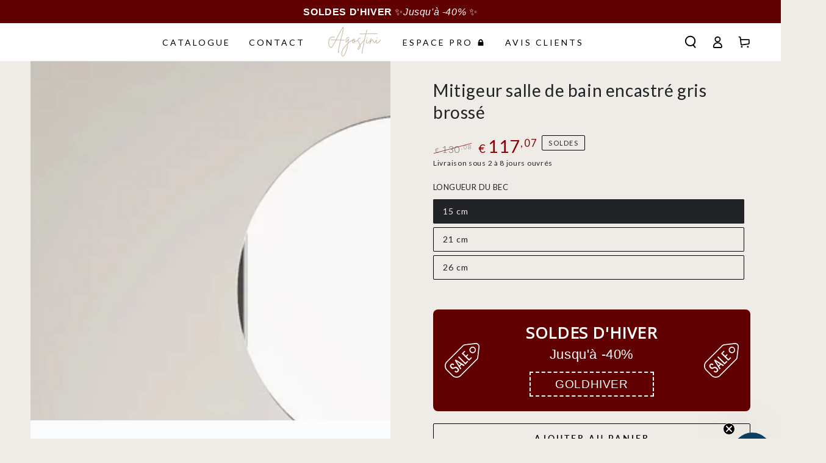

--- FILE ---
content_type: text/html; charset=utf-8
request_url: https://www.robinetterie-salle-de-bain.com/fr-be/products/mitigeur-encastre-gris-brosse
body_size: 58570
content:
<!doctype html>
<html class="no-js" lang="fr">
  <head>
    <meta name="google-site-verification" content="V3FcEOLSemFLBgjg01hFoHFR-KZP9Gav567tOb9L5Go" />
    <meta charset="utf-8">
    <meta http-equiv="X-UA-Compatible" content="IE=edge">
    <meta name="viewport" content="width=device-width,initial-scale=1">
    <meta name="theme-color" content="">
    <link rel="canonical" href="https://www.robinetterie-salle-de-bain.com/fr-be/products/mitigeur-encastre-gris-brosse">
    <link rel="preconnect" href="https://cdn.shopify.com" crossorigin>
    <meta name="facebook-domain-verification" content="p31e31p58d00151u96wgf67fplfw5k" />

    <script async src="https://tally.so/widgets/embed.js"></script><link rel="icon" type="image/png" href="//www.robinetterie-salle-de-bain.com/cdn/shop/files/2_9f5e0630-dc6c-4783-8133-eed1a9d04766.png?crop=center&height=32&v=1663165252&width=32"><link rel="preconnect" href="https://fonts.shopifycdn.com" crossorigin><title>
      Mitigeur salle de bain encastré gris brossé
 &ndash; Agostini</title><meta name="description" content="Modèle &quot;Legnano&quot; Ce mitigeur encastré finition gris brossé sera essentiel dans la conception de votre salle de bain. Il s&#39;associera à votre colonne de douche gris brossé pour une harmonie parfaite. Les accessoires tels que bonde et siphon gris brossé accompliront la composition de votre pièce d&#39;eau avec élégance. Son u">

<meta property="og:site_name" content="Agostini">
<meta property="og:url" content="https://www.robinetterie-salle-de-bain.com/fr-be/products/mitigeur-encastre-gris-brosse">
<meta property="og:title" content="Mitigeur salle de bain encastré gris brossé">
<meta property="og:type" content="product">
<meta property="og:description" content="Modèle &quot;Legnano&quot; Ce mitigeur encastré finition gris brossé sera essentiel dans la conception de votre salle de bain. Il s&#39;associera à votre colonne de douche gris brossé pour une harmonie parfaite. Les accessoires tels que bonde et siphon gris brossé accompliront la composition de votre pièce d&#39;eau avec élégance. Son u"><meta property="og:image" content="http://www.robinetterie-salle-de-bain.com/cdn/shop/files/Mitigeur-Encastre-Gris_91d3fa8e-d28f-4f9b-98e4-a48deedafd28.jpg?v=1734618739">
  <meta property="og:image:secure_url" content="https://www.robinetterie-salle-de-bain.com/cdn/shop/files/Mitigeur-Encastre-Gris_91d3fa8e-d28f-4f9b-98e4-a48deedafd28.jpg?v=1734618739">
  <meta property="og:image:width" content="1591">
  <meta property="og:image:height" content="1591"><meta property="og:price:amount" content="117,07">
  <meta property="og:price:currency" content="EUR"><meta name="twitter:card" content="summary_large_image">
<meta name="twitter:title" content="Mitigeur salle de bain encastré gris brossé">
<meta name="twitter:description" content="Modèle &quot;Legnano&quot; Ce mitigeur encastré finition gris brossé sera essentiel dans la conception de votre salle de bain. Il s&#39;associera à votre colonne de douche gris brossé pour une harmonie parfaite. Les accessoires tels que bonde et siphon gris brossé accompliront la composition de votre pièce d&#39;eau avec élégance. Son u">


    <script src="//www.robinetterie-salle-de-bain.com/cdn/shop/t/23/assets/vendor-v4.js" defer="defer"></script>
    <script src="//www.robinetterie-salle-de-bain.com/cdn/shop/t/23/assets/global.js?v=43297779302865413741717426421" defer="defer"></script>
    
    <script>window.performance && window.performance.mark && window.performance.mark('shopify.content_for_header.start');</script><meta name="google-site-verification" content="gpEl6k9XCHV8k_prBp2iY8frXS9WRJRjuC_YLj9PMHo">
<meta id="shopify-digital-wallet" name="shopify-digital-wallet" content="/60456501387/digital_wallets/dialog">
<meta name="shopify-checkout-api-token" content="39b79ffc338b2b767a871a4a01f63b1c">
<meta id="in-context-paypal-metadata" data-shop-id="60456501387" data-venmo-supported="false" data-environment="production" data-locale="fr_FR" data-paypal-v4="true" data-currency="EUR">
<link rel="alternate" hreflang="x-default" href="https://www.robinetterie-salle-de-bain.com/products/mitigeur-encastre-gris-brosse">
<link rel="alternate" hreflang="fr" href="https://www.robinetterie-salle-de-bain.com/products/mitigeur-encastre-gris-brosse">
<link rel="alternate" hreflang="de" href="https://www.robinetterie-salle-de-bain.com/de/products/mitigeur-encastre-gris-brosse">
<link rel="alternate" hreflang="fr-BE" href="https://www.robinetterie-salle-de-bain.com/fr-be/products/mitigeur-encastre-gris-brosse">
<link rel="alternate" hreflang="de-BE" href="https://www.robinetterie-salle-de-bain.com/de-be/products/mitigeur-encastre-gris-brosse">
<link rel="alternate" hreflang="fr-ES" href="https://www.robinetterie-salle-de-bain.com/fr-es/products/mitigeur-encastre-gris-brosse">
<link rel="alternate" hreflang="de-DE" href="https://www.robinetterie-salle-de-bain.com/de-de/products/mitigeur-encastre-gris-brosse">
<link rel="alternate" hreflang="fr-DE" href="https://www.robinetterie-salle-de-bain.com/fr-de/products/mitigeur-encastre-gris-brosse">
<link rel="alternate" type="application/json+oembed" href="https://www.robinetterie-salle-de-bain.com/fr-be/products/mitigeur-encastre-gris-brosse.oembed">
<script async="async" src="/checkouts/internal/preloads.js?locale=fr-BE"></script>
<script id="apple-pay-shop-capabilities" type="application/json">{"shopId":60456501387,"countryCode":"FR","currencyCode":"EUR","merchantCapabilities":["supports3DS"],"merchantId":"gid:\/\/shopify\/Shop\/60456501387","merchantName":"Agostini","requiredBillingContactFields":["postalAddress","email","phone"],"requiredShippingContactFields":["postalAddress","email","phone"],"shippingType":"shipping","supportedNetworks":["visa","masterCard","amex","maestro"],"total":{"type":"pending","label":"Agostini","amount":"1.00"},"shopifyPaymentsEnabled":true,"supportsSubscriptions":true}</script>
<script id="shopify-features" type="application/json">{"accessToken":"39b79ffc338b2b767a871a4a01f63b1c","betas":["rich-media-storefront-analytics"],"domain":"www.robinetterie-salle-de-bain.com","predictiveSearch":true,"shopId":60456501387,"locale":"fr"}</script>
<script>var Shopify = Shopify || {};
Shopify.shop = "agostini-8575.myshopify.com";
Shopify.locale = "fr";
Shopify.currency = {"active":"EUR","rate":"1.0"};
Shopify.country = "BE";
Shopify.theme = {"name":"Site Actuel | Bold.Jun03,2024","id":162886189401,"schema_name":"Be Yours","schema_version":"6.0.0","theme_store_id":1399,"role":"main"};
Shopify.theme.handle = "null";
Shopify.theme.style = {"id":null,"handle":null};
Shopify.cdnHost = "www.robinetterie-salle-de-bain.com/cdn";
Shopify.routes = Shopify.routes || {};
Shopify.routes.root = "/fr-be/";</script>
<script type="module">!function(o){(o.Shopify=o.Shopify||{}).modules=!0}(window);</script>
<script>!function(o){function n(){var o=[];function n(){o.push(Array.prototype.slice.apply(arguments))}return n.q=o,n}var t=o.Shopify=o.Shopify||{};t.loadFeatures=n(),t.autoloadFeatures=n()}(window);</script>
<script id="shop-js-analytics" type="application/json">{"pageType":"product"}</script>
<script defer="defer" async type="module" src="//www.robinetterie-salle-de-bain.com/cdn/shopifycloud/shop-js/modules/v2/client.init-shop-cart-sync_INwxTpsh.fr.esm.js"></script>
<script defer="defer" async type="module" src="//www.robinetterie-salle-de-bain.com/cdn/shopifycloud/shop-js/modules/v2/chunk.common_YNAa1F1g.esm.js"></script>
<script type="module">
  await import("//www.robinetterie-salle-de-bain.com/cdn/shopifycloud/shop-js/modules/v2/client.init-shop-cart-sync_INwxTpsh.fr.esm.js");
await import("//www.robinetterie-salle-de-bain.com/cdn/shopifycloud/shop-js/modules/v2/chunk.common_YNAa1F1g.esm.js");

  window.Shopify.SignInWithShop?.initShopCartSync?.({"fedCMEnabled":true,"windoidEnabled":true});

</script>
<script>(function() {
  var isLoaded = false;
  function asyncLoad() {
    if (isLoaded) return;
    isLoaded = true;
    var urls = ["https:\/\/loox.io\/widget\/o28tCrp-Y1\/loox.1677152749108.js?shop=agostini-8575.myshopify.com","https:\/\/schemaplusfiles.s3.amazonaws.com\/loader.min.js?shop=agostini-8575.myshopify.com","\/\/cdn.shopify.com\/proxy\/7f4047acc41ad3a807c866ab74f22ebb678356da67fca162f0713179068d4480\/aiodstag.cirkleinc.com\/?shop=agostini-8575.myshopify.com\u0026sp-cache-control=cHVibGljLCBtYXgtYWdlPTkwMA"];
    for (var i = 0; i < urls.length; i++) {
      var s = document.createElement('script');
      s.type = 'text/javascript';
      s.async = true;
      s.src = urls[i];
      var x = document.getElementsByTagName('script')[0];
      x.parentNode.insertBefore(s, x);
    }
  };
  if(window.attachEvent) {
    window.attachEvent('onload', asyncLoad);
  } else {
    window.addEventListener('load', asyncLoad, false);
  }
})();</script>
<script id="__st">var __st={"a":60456501387,"offset":3600,"reqid":"e3000d47-243c-4217-b320-bcbb1aa0e3ee-1768982599","pageurl":"www.robinetterie-salle-de-bain.com\/fr-be\/products\/mitigeur-encastre-gris-brosse","u":"ced0c44814db","p":"product","rtyp":"product","rid":7033397313675};</script>
<script>window.ShopifyPaypalV4VisibilityTracking = true;</script>
<script id="captcha-bootstrap">!function(){'use strict';const t='contact',e='account',n='new_comment',o=[[t,t],['blogs',n],['comments',n],[t,'customer']],c=[[e,'customer_login'],[e,'guest_login'],[e,'recover_customer_password'],[e,'create_customer']],r=t=>t.map((([t,e])=>`form[action*='/${t}']:not([data-nocaptcha='true']) input[name='form_type'][value='${e}']`)).join(','),a=t=>()=>t?[...document.querySelectorAll(t)].map((t=>t.form)):[];function s(){const t=[...o],e=r(t);return a(e)}const i='password',u='form_key',d=['recaptcha-v3-token','g-recaptcha-response','h-captcha-response',i],f=()=>{try{return window.sessionStorage}catch{return}},m='__shopify_v',_=t=>t.elements[u];function p(t,e,n=!1){try{const o=window.sessionStorage,c=JSON.parse(o.getItem(e)),{data:r}=function(t){const{data:e,action:n}=t;return t[m]||n?{data:e,action:n}:{data:t,action:n}}(c);for(const[e,n]of Object.entries(r))t.elements[e]&&(t.elements[e].value=n);n&&o.removeItem(e)}catch(o){console.error('form repopulation failed',{error:o})}}const l='form_type',E='cptcha';function T(t){t.dataset[E]=!0}const w=window,h=w.document,L='Shopify',v='ce_forms',y='captcha';let A=!1;((t,e)=>{const n=(g='f06e6c50-85a8-45c8-87d0-21a2b65856fe',I='https://cdn.shopify.com/shopifycloud/storefront-forms-hcaptcha/ce_storefront_forms_captcha_hcaptcha.v1.5.2.iife.js',D={infoText:'Protégé par hCaptcha',privacyText:'Confidentialité',termsText:'Conditions'},(t,e,n)=>{const o=w[L][v],c=o.bindForm;if(c)return c(t,g,e,D).then(n);var r;o.q.push([[t,g,e,D],n]),r=I,A||(h.body.append(Object.assign(h.createElement('script'),{id:'captcha-provider',async:!0,src:r})),A=!0)});var g,I,D;w[L]=w[L]||{},w[L][v]=w[L][v]||{},w[L][v].q=[],w[L][y]=w[L][y]||{},w[L][y].protect=function(t,e){n(t,void 0,e),T(t)},Object.freeze(w[L][y]),function(t,e,n,w,h,L){const[v,y,A,g]=function(t,e,n){const i=e?o:[],u=t?c:[],d=[...i,...u],f=r(d),m=r(i),_=r(d.filter((([t,e])=>n.includes(e))));return[a(f),a(m),a(_),s()]}(w,h,L),I=t=>{const e=t.target;return e instanceof HTMLFormElement?e:e&&e.form},D=t=>v().includes(t);t.addEventListener('submit',(t=>{const e=I(t);if(!e)return;const n=D(e)&&!e.dataset.hcaptchaBound&&!e.dataset.recaptchaBound,o=_(e),c=g().includes(e)&&(!o||!o.value);(n||c)&&t.preventDefault(),c&&!n&&(function(t){try{if(!f())return;!function(t){const e=f();if(!e)return;const n=_(t);if(!n)return;const o=n.value;o&&e.removeItem(o)}(t);const e=Array.from(Array(32),(()=>Math.random().toString(36)[2])).join('');!function(t,e){_(t)||t.append(Object.assign(document.createElement('input'),{type:'hidden',name:u})),t.elements[u].value=e}(t,e),function(t,e){const n=f();if(!n)return;const o=[...t.querySelectorAll(`input[type='${i}']`)].map((({name:t})=>t)),c=[...d,...o],r={};for(const[a,s]of new FormData(t).entries())c.includes(a)||(r[a]=s);n.setItem(e,JSON.stringify({[m]:1,action:t.action,data:r}))}(t,e)}catch(e){console.error('failed to persist form',e)}}(e),e.submit())}));const S=(t,e)=>{t&&!t.dataset[E]&&(n(t,e.some((e=>e===t))),T(t))};for(const o of['focusin','change'])t.addEventListener(o,(t=>{const e=I(t);D(e)&&S(e,y())}));const B=e.get('form_key'),M=e.get(l),P=B&&M;t.addEventListener('DOMContentLoaded',(()=>{const t=y();if(P)for(const e of t)e.elements[l].value===M&&p(e,B);[...new Set([...A(),...v().filter((t=>'true'===t.dataset.shopifyCaptcha))])].forEach((e=>S(e,t)))}))}(h,new URLSearchParams(w.location.search),n,t,e,['guest_login'])})(!0,!0)}();</script>
<script integrity="sha256-4kQ18oKyAcykRKYeNunJcIwy7WH5gtpwJnB7kiuLZ1E=" data-source-attribution="shopify.loadfeatures" defer="defer" src="//www.robinetterie-salle-de-bain.com/cdn/shopifycloud/storefront/assets/storefront/load_feature-a0a9edcb.js" crossorigin="anonymous"></script>
<script data-source-attribution="shopify.dynamic_checkout.dynamic.init">var Shopify=Shopify||{};Shopify.PaymentButton=Shopify.PaymentButton||{isStorefrontPortableWallets:!0,init:function(){window.Shopify.PaymentButton.init=function(){};var t=document.createElement("script");t.src="https://www.robinetterie-salle-de-bain.com/cdn/shopifycloud/portable-wallets/latest/portable-wallets.fr.js",t.type="module",document.head.appendChild(t)}};
</script>
<script data-source-attribution="shopify.dynamic_checkout.buyer_consent">
  function portableWalletsHideBuyerConsent(e){var t=document.getElementById("shopify-buyer-consent"),n=document.getElementById("shopify-subscription-policy-button");t&&n&&(t.classList.add("hidden"),t.setAttribute("aria-hidden","true"),n.removeEventListener("click",e))}function portableWalletsShowBuyerConsent(e){var t=document.getElementById("shopify-buyer-consent"),n=document.getElementById("shopify-subscription-policy-button");t&&n&&(t.classList.remove("hidden"),t.removeAttribute("aria-hidden"),n.addEventListener("click",e))}window.Shopify?.PaymentButton&&(window.Shopify.PaymentButton.hideBuyerConsent=portableWalletsHideBuyerConsent,window.Shopify.PaymentButton.showBuyerConsent=portableWalletsShowBuyerConsent);
</script>
<script>
  function portableWalletsCleanup(e){e&&e.src&&console.error("Failed to load portable wallets script "+e.src);var t=document.querySelectorAll("shopify-accelerated-checkout .shopify-payment-button__skeleton, shopify-accelerated-checkout-cart .wallet-cart-button__skeleton"),e=document.getElementById("shopify-buyer-consent");for(let e=0;e<t.length;e++)t[e].remove();e&&e.remove()}function portableWalletsNotLoadedAsModule(e){e instanceof ErrorEvent&&"string"==typeof e.message&&e.message.includes("import.meta")&&"string"==typeof e.filename&&e.filename.includes("portable-wallets")&&(window.removeEventListener("error",portableWalletsNotLoadedAsModule),window.Shopify.PaymentButton.failedToLoad=e,"loading"===document.readyState?document.addEventListener("DOMContentLoaded",window.Shopify.PaymentButton.init):window.Shopify.PaymentButton.init())}window.addEventListener("error",portableWalletsNotLoadedAsModule);
</script>

<script type="module" src="https://www.robinetterie-salle-de-bain.com/cdn/shopifycloud/portable-wallets/latest/portable-wallets.fr.js" onError="portableWalletsCleanup(this)" crossorigin="anonymous"></script>
<script nomodule>
  document.addEventListener("DOMContentLoaded", portableWalletsCleanup);
</script>

<link id="shopify-accelerated-checkout-styles" rel="stylesheet" media="screen" href="https://www.robinetterie-salle-de-bain.com/cdn/shopifycloud/portable-wallets/latest/accelerated-checkout-backwards-compat.css" crossorigin="anonymous">
<style id="shopify-accelerated-checkout-cart">
        #shopify-buyer-consent {
  margin-top: 1em;
  display: inline-block;
  width: 100%;
}

#shopify-buyer-consent.hidden {
  display: none;
}

#shopify-subscription-policy-button {
  background: none;
  border: none;
  padding: 0;
  text-decoration: underline;
  font-size: inherit;
  cursor: pointer;
}

#shopify-subscription-policy-button::before {
  box-shadow: none;
}

      </style>
<script id="sections-script" data-sections="header,footer" defer="defer" src="//www.robinetterie-salle-de-bain.com/cdn/shop/t/23/compiled_assets/scripts.js?v=3193"></script>
<script>window.performance && window.performance.mark && window.performance.mark('shopify.content_for_header.end');</script>

<style data-shopify>@font-face {
  font-family: Lato;
  font-weight: 400;
  font-style: normal;
  font-display: swap;
  src: url("//www.robinetterie-salle-de-bain.com/cdn/fonts/lato/lato_n4.c3b93d431f0091c8be23185e15c9d1fee1e971c5.woff2") format("woff2"),
       url("//www.robinetterie-salle-de-bain.com/cdn/fonts/lato/lato_n4.d5c00c781efb195594fd2fd4ad04f7882949e327.woff") format("woff");
}

  @font-face {
  font-family: Lato;
  font-weight: 600;
  font-style: normal;
  font-display: swap;
  src: url("//www.robinetterie-salle-de-bain.com/cdn/fonts/lato/lato_n6.38d0e3b23b74a60f769c51d1df73fac96c580d59.woff2") format("woff2"),
       url("//www.robinetterie-salle-de-bain.com/cdn/fonts/lato/lato_n6.3365366161bdcc36a3f97cfbb23954d8c4bf4079.woff") format("woff");
}

  @font-face {
  font-family: Lato;
  font-weight: 400;
  font-style: italic;
  font-display: swap;
  src: url("//www.robinetterie-salle-de-bain.com/cdn/fonts/lato/lato_i4.09c847adc47c2fefc3368f2e241a3712168bc4b6.woff2") format("woff2"),
       url("//www.robinetterie-salle-de-bain.com/cdn/fonts/lato/lato_i4.3c7d9eb6c1b0a2bf62d892c3ee4582b016d0f30c.woff") format("woff");
}

  @font-face {
  font-family: Lato;
  font-weight: 600;
  font-style: italic;
  font-display: swap;
  src: url("//www.robinetterie-salle-de-bain.com/cdn/fonts/lato/lato_i6.ab357ee5069e0603c2899b31e2b8ae84c4a42a48.woff2") format("woff2"),
       url("//www.robinetterie-salle-de-bain.com/cdn/fonts/lato/lato_i6.3164fed79d7d987c1390528781c7c2f59ac7a746.woff") format("woff");
}

  @font-face {
  font-family: Lato;
  font-weight: 400;
  font-style: normal;
  font-display: swap;
  src: url("//www.robinetterie-salle-de-bain.com/cdn/fonts/lato/lato_n4.c3b93d431f0091c8be23185e15c9d1fee1e971c5.woff2") format("woff2"),
       url("//www.robinetterie-salle-de-bain.com/cdn/fonts/lato/lato_n4.d5c00c781efb195594fd2fd4ad04f7882949e327.woff") format("woff");
}

  @font-face {
  font-family: Lato;
  font-weight: 600;
  font-style: normal;
  font-display: swap;
  src: url("//www.robinetterie-salle-de-bain.com/cdn/fonts/lato/lato_n6.38d0e3b23b74a60f769c51d1df73fac96c580d59.woff2") format("woff2"),
       url("//www.robinetterie-salle-de-bain.com/cdn/fonts/lato/lato_n6.3365366161bdcc36a3f97cfbb23954d8c4bf4079.woff") format("woff");
}


  :root {
    --be-yours-version: "6.0.0";
    --font-body-family: Lato, sans-serif;
    --font-body-style: normal;
    --font-body-weight: 400;

    --font-heading-family: Lato, sans-serif;
    --font-heading-style: normal;
    --font-heading-weight: 400;

    --font-body-scale: 1.0;
    --font-heading-scale: 1.0;

    --font-navigation-family: var(--font-heading-family);
    --font-navigation-size: 14px;
    --font-navigation-weight: var(--font-heading-weight);
    --font-button-family: var(--font-body-family);
    --font-button-size: 14px;
    --font-button-baseline: 0rem;
    --font-price-family: var(--font-heading-family);
    --font-price-scale: var(--font-heading-scale);

    --color-base-text: 33, 35, 38;
    --color-base-background: 239, 235, 231;
    --color-base-solid-button-labels: 255, 255, 255;
    --color-base-outline-button-labels: 0, 0, 0;
    --color-base-accent: 199, 183, 158;
    --color-base-heading: 33, 35, 38;
    --color-base-border: 0, 0, 0;
    --color-placeholder: 243, 243, 243;
    --color-overlay: 33, 35, 38;
    --color-keyboard-focus: 215, 44, 13;
    --color-shadow: 168, 232, 226;
    --shadow-opacity: 1;

    --color-background-dark: 223, 215, 207;
    --color-price: #212326;
    --color-sale-price: #840202;
    --color-reviews: #ffb503;
    --color-critical: #d72c0d;
    --color-success: #008060;

    --payment-terms-background-color: #efebe7;
    --page-width: 160rem;
    --page-width-margin: 0rem;

    --card-color-scheme: var(--color-placeholder);
    --card-text-alignment: start;
    --card-flex-alignment: flex-start;
    --card-image-padding: 0px;
    --card-border-width: 0px;
    --card-radius: 0px;
    --card-shadow-horizontal-offset: 0px;
    --card-shadow-vertical-offset: 0px;
    
    --button-radius: 2px;
    --button-border-width: 1px;
    --button-shadow-horizontal-offset: 0px;
    --button-shadow-vertical-offset: 0px;

    --spacing-sections-desktop: 0px;
    --spacing-sections-mobile: 0px;
  }

  *,
  *::before,
  *::after {
    box-sizing: inherit;
  }

  html {
    box-sizing: border-box;
    font-size: calc(var(--font-body-scale) * 62.5%);
    height: 100%;
  }

  body {
    min-height: 100%;
    margin: 0;
    font-size: 1.5rem;
    letter-spacing: 0.06rem;
    line-height: calc(1 + 0.8 / var(--font-body-scale));
    font-family: var(--font-body-family);
    font-style: var(--font-body-style);
    font-weight: var(--font-body-weight);
  }

  @media screen and (min-width: 750px) {
    body {
      font-size: 1.6rem;
    }
  }</style><link href="//www.robinetterie-salle-de-bain.com/cdn/shop/t/23/assets/base.css?v=147733559342699206611717426421" rel="stylesheet" type="text/css" media="all" /><link rel="preload" as="font" href="//www.robinetterie-salle-de-bain.com/cdn/fonts/lato/lato_n4.c3b93d431f0091c8be23185e15c9d1fee1e971c5.woff2" type="font/woff2" crossorigin><link rel="preload" as="font" href="//www.robinetterie-salle-de-bain.com/cdn/fonts/lato/lato_n4.c3b93d431f0091c8be23185e15c9d1fee1e971c5.woff2" type="font/woff2" crossorigin><link rel="stylesheet" href="//www.robinetterie-salle-de-bain.com/cdn/shop/t/23/assets/component-predictive-search.css?v=168697623888965439701717426421" media="print" onload="this.media='all'"><link rel="stylesheet" href="//www.robinetterie-salle-de-bain.com/cdn/shop/t/23/assets/component-quick-view.css?v=122774142295089362961717426421" media="print" onload="this.media='all'"><link rel="stylesheet" href="//www.robinetterie-salle-de-bain.com/cdn/shop/t/23/assets/component-color-swatches.css?v=29280377319787735751717426421" media="print" onload="this.media='all'"><script>document.documentElement.className = document.documentElement.className.replace('no-js', 'js');</script>
  
	<script>var loox_global_hash = '1768131903367';</script><style>.loox-reviews-default { max-width: 1200px; margin: 0 auto; }.loox-rating .loox-icon { color:#333333; }
:root { --lxs-rating-icon-color: #333333; }</style>

  









<script src="//staticxx.s3.amazonaws.com/aio_stats_lib_v1.min.js?v=1.0"></script>  

<script>
var ignore_csapp_cart_reload = true;
</script>
<!-- Google Tag Manager -->
<script>(function(w,d,s,l,i){w[l]=w[l]||[];w[l].push({'gtm.start':
new Date().getTime(),event:'gtm.js'});var f=d.getElementsByTagName(s)[0],
j=d.createElement(s),dl=l!='dataLayer'?'&l='+l:'';j.async=true;j.src=
'https://www.googletagmanager.com/gtm.js?id='+i+dl;f.parentNode.insertBefore(j,f);
})(window,document,'script','dataLayer','GTM-MCBVGHBT');</script>
<!-- End Google Tag Manager -->
<!-- BEGIN app block: shopify://apps/searchpie-seo-speed/blocks/sb-snippets/29f6c508-9bb9-4e93-9f98-b637b62f3552 --><!-- BEGIN app snippet: Secomapp-Breadcrumb --><!-- seo-booster-json-ld-Breadcrumb -->
<script type="application/ld+json">
    {
        "@context": "http://schema.org",
        "@type": "BreadcrumbList",
        "itemListElement": [{
            "@type": "ListItem",
            "position": "1",
            "item": {
                "@type": "Website",
                "@id": "https://www.robinetterie-salle-de-bain.com",
                "name": "Agostini"
            }
        }]

 }

</script>
<!-- END app snippet -->



<!-- BEGIN app snippet: sb-detect-broken-link --><script></script><!-- END app snippet -->
<!-- BEGIN app snippet: internal-link --><script>
	
</script><!-- END app snippet -->
<!-- BEGIN app snippet: social-tags --><!-- SearchPie Social Tags -->


<!-- END SearchPie Social Tags --><!-- END app snippet -->
<!-- BEGIN app snippet: sb-nx -->

<!-- END app snippet -->
<!-- END SearchPie snippets -->
<!-- END app block --><!-- BEGIN app block: shopify://apps/powerful-form-builder/blocks/app-embed/e4bcb1eb-35b2-42e6-bc37-bfe0e1542c9d --><script type="text/javascript" hs-ignore data-cookieconsent="ignore">
  var Globo = Globo || {};
  var globoFormbuilderRecaptchaInit = function(){};
  var globoFormbuilderHcaptchaInit = function(){};
  window.Globo.FormBuilder = window.Globo.FormBuilder || {};
  window.Globo.FormBuilder.shop = {"configuration":{"money_format":"€{{amount_with_comma_separator}}"},"pricing":{"features":{"bulkOrderForm":true,"cartForm":true,"fileUpload":30,"removeCopyright":true,"restrictedEmailDomains":false,"metrics":true}},"settings":{"copyright":"Powered by <a href=\"https://globosoftware.net\" target=\"_blank\">Globo</a> <a href=\"https://apps.shopify.com/form-builder-contact-form\" target=\"_blank\">Contact Form</a>","hideWaterMark":false,"reCaptcha":{"recaptchaType":"v2","siteKey":false,"languageCode":"en"},"hCaptcha":{"siteKey":false},"scrollTop":false,"customCssCode":"","customCssEnabled":false,"additionalColumns":[]},"encryption_form_id":1,"url":"https://app.powerfulform.com/","CDN_URL":"https://dxo9oalx9qc1s.cloudfront.net","app_id":"1783207"};

  if(window.Globo.FormBuilder.shop.settings.customCssEnabled && window.Globo.FormBuilder.shop.settings.customCssCode){
    const customStyle = document.createElement('style');
    customStyle.type = 'text/css';
    customStyle.innerHTML = window.Globo.FormBuilder.shop.settings.customCssCode;
    document.head.appendChild(customStyle);
  }

  window.Globo.FormBuilder.forms = [];
    
      
      
      
      window.Globo.FormBuilder.forms[30870] = {"30870":{"elements":[{"id":"group","type":"group","label":{"fr":"Information d'entreprise","de":"Company info","nl":"Company info"},"description":null,"elements":[{"id":"text","type":"text","label":{"fr":"Nom de l'entreprise","de":"Name der Firma","nl":"Company name"},"placeholder":{"fr":"Nom de l'entreprise","de":"Name der Firma","nl":"Company name"},"description":"","required":true,"hideLabel":false,"columnWidth":100},{"id":"text-1","type":"text","label":{"fr":"Numéro de SIRET  ","de":"Handelsregisternummer","nl":"Text"},"placeholder":{"fr":"Numéro de SIRET  ","de":"Handelsregisternummer","nl":""},"description":"","limitCharacters":false,"characters":100,"hideLabel":false,"keepPositionLabel":false,"columnWidth":100,"displayType":"show","displayDisjunctive":false,"conditionalField":false,"required":true},{"id":"text-2","type":"text","label":{"fr":"Adresse ","de":"Straßenadresse","nl":"Street address"},"placeholder":{"fr":"Adresse ","de":"Straßenadresse","nl":"Street address"},"description":"","required":false,"hideLabel":false,"columnWidth":50,"conditionalField":false},{"id":"text-3","type":"text","label":{"fr":"Appartement, suite, etc.","de":"Wohnung, Suite usw.","nl":"Apartment, suite, etc"},"placeholder":{"fr":"Appartement, suite, etc.","de":"Wohnung, Suite usw.","nl":"Apartment, suite, etc"},"description":"","required":false,"hideLabel":false,"columnWidth":50,"conditionalField":false},{"id":"text-4","type":"text","label":{"fr":"Ville ","de":"Stadt","nl":"City"},"placeholder":{"fr":"Ville","de":"Stadt","nl":"City"},"description":"","required":false,"hideLabel":false,"columnWidth":50,"conditionalField":false},{"id":"text-6","type":"text","label":{"fr":"Code postal","de":"Postleitzahl","nl":"Postal\/Zip"},"placeholder":{"fr":"Code postal","de":"Postleitzahl","nl":"Postal\/Zip"},"description":"","required":false,"hideLabel":false,"columnWidth":50,"conditionalField":false},{"id":"select","type":"select","label":{"fr":"Pays","de":"Land","nl":"Country"},"placeholder":{"fr":"Sélectionnez votre pays","de":"Select your country","nl":"Select your country"},"options":[{"label":{"de":"Deutschland","fr":"Option 8","nl":"Option 8"},"value":"Option 8"},{"label":"France","value":"France"},{"label":{"fr":"Belgique","de":"Belize","nl":"Belize"},"value":"Belgique"},{"label":{"fr":"Italie","de":"Italy","nl":"Italy"},"value":"Italie"},{"label":{"fr":"Allemagne","de":"Maldives","nl":"Maldives"},"value":"Allemagne"},{"label":{"fr":"Monaco","de":"Mongolia","nl":"Mongolia"},"value":"Monaco"},{"label":{"fr":"Suisse","de":"Switzerland","nl":"Switzerland"},"value":"Suisse"},{"label":{"fr":"Royaume-Uni","de":"United Kingdom","nl":"United Kingdom"},"value":"Royaume-Uni"}],"description":"","required":false,"hideLabel":false,"columnWidth":100,"conditionalField":false}]},{"id":"group-2","type":"group","label":"Account details","description":null,"elements":[{"id":"text-7","type":"text","label":{"fr":"Prénom","de":"Vorname","nl":"First Name"},"placeholder":{"fr":"Prénom","de":"Vorname","nl":"First Name"},"description":"","required":false,"hideLabel":false,"columnWidth":50,"conditionalField":false},{"id":"text-8","type":"text","label":{"fr":"Nom","de":"Nachname","nl":"Last Name"},"placeholder":{"fr":"Nom","de":"Nachname","nl":"Last Name"},"description":"","required":false,"hideLabel":false,"columnWidth":50,"conditionalField":false},{"id":"email","type":"email","label":{"de":"E-Mail","fr":"Email","nl":"Email"},"placeholder":{"de":"E-Mail","fr":"Email","nl":"Email"},"description":"","required":true,"hideLabel":false,"columnWidth":100,"conditionalField":false},{"id":"password","type":"password","label":{"fr":"Mot de passe ","de":"Passwort","nl":"Password"},"placeholder":{"fr":"Mot de passe ","de":"Geben Sie Ihr Passwort ein","nl":"Enter your password"},"description":"","validationRule":"^.{6,}$","advancedValidateRule":"","required":false,"hideLabel":false,"hasConfirm":true,"storePasswordData":false,"labelConfirm":{"fr":"Confirmez le mot de passe","de":"Confirm password","nl":"Confirm password"},"placeholderConfirm":{"fr":"Confirmez le mot de passe","de":"Confirm your password","nl":"Confirm your password"},"descriptionConfirm":"","columnWidth":50,"conditionalField":false},{"id":"hidden-1","type":"hidden","label":"Hidden","dataType":"fixed","fixedValue":"pro","defaultValue":"","dynamicValue":[{"when":"","is":"","value":"","target":""}],"conditionalField":false}],"conditionalField":false}],"errorMessage":{"required":{"fr":"Veuillez remplir le champ","de":"Please fill in field","nl":"Please fill in field"},"invalid":{"fr":"Invalide","de":"Invalid","nl":"Invalid"},"invalidName":{"fr":"Invalid name","de":"Invalid name","nl":"Invalid name"},"invalidEmail":{"fr":"Email invalide","de":"Invalid email","nl":"Invalid email"},"invalidURL":"Invalid URL","invalidPhone":{"fr":"Téléphone invalide","de":"Invalid phone","nl":"Invalid phone"},"invalidNumber":"Invalid number","invalidPassword":"Invalid password","confirmPasswordNotMatch":{"fr":"Le mot de passe et le mot de passe de confirmation ne correspondent pas","de":"The password and confirmation password do not match","nl":"The password and confirmation password do not match"},"customerAlreadyExists":{"fr":"Vous êtes déjà client","de":"Customer already exists","nl":"Customer already exists"},"fileSizeLimit":"File size limit exceeded","fileNotAllowed":"File extension not allowed","requiredCaptcha":"Please, enter the captcha","shopifyPhoneHasAlready":{"fr":"Le numéro de téléphone existe déjà ","de":"phone - Phone has already been taken","nl":"phone - Phone has already been taken"}},"appearance":{"layout":"boxed","width":600,"style":"classic","mainColor":"rgba(34,34,34,1)","headingColor":"#000","labelColor":"#000","descriptionColor":"#6c757d","optionColor":"#000","paragraphBackground":"#fff","paragraphColor":"#000","background":"none","backgroundColor":"#FFF","backgroundImage":"","backgroundImageAlignment":"middle","floatingIcon":"\u003csvg aria-hidden=\"true\" focusable=\"false\" data-prefix=\"far\" data-icon=\"envelope\" class=\"svg-inline--fa fa-envelope fa-w-16\" role=\"img\" xmlns=\"http:\/\/www.w3.org\/2000\/svg\" viewBox=\"0 0 512 512\"\u003e\u003cpath fill=\"currentColor\" d=\"M464 64H48C21.49 64 0 85.49 0 112v288c0 26.51 21.49 48 48 48h416c26.51 0 48-21.49 48-48V112c0-26.51-21.49-48-48-48zm0 48v40.805c-22.422 18.259-58.168 46.651-134.587 106.49-16.841 13.247-50.201 45.072-73.413 44.701-23.208.375-56.579-31.459-73.413-44.701C106.18 199.465 70.425 171.067 48 152.805V112h416zM48 400V214.398c22.914 18.251 55.409 43.862 104.938 82.646 21.857 17.205 60.134 55.186 103.062 54.955 42.717.231 80.509-37.199 103.053-54.947 49.528-38.783 82.032-64.401 104.947-82.653V400H48z\"\u003e\u003c\/path\u003e\u003c\/svg\u003e","floatingText":"","displayOnAllPage":false,"position":"bottom right","formType":"registerForm","font":{"family":"Alata","variant":"regular"},"colorScheme":{"solidButton":{"red":34,"green":34,"blue":34,"alpha":1},"solidButtonLabel":{"red":255,"green":255,"blue":255},"text":{"red":0,"green":0,"blue":0},"outlineButton":{"red":34,"green":34,"blue":34,"alpha":1},"background":null},"theme_design":true},"afterSubmit":{"action":"redirectToPage","message":{"fr":"\u003cp\u003eMerci de vous êtes inscrit !\u003c\/p\u003e\u003cp\u003e\u003cbr\u003e\u003c\/p\u003e\u003cp\u003e\u003cbr\u003e\u003c\/p\u003e\u003cp\u003eNous étudions votre adhésion. \u003c\/p\u003e\u003cp\u003eVous serez tenu au courant sous 24 heures. \u003c\/p\u003e\u003cp\u003e\u003cbr\u003e\u003c\/p\u003e","de":"\u003ch4\u003e\u003cspan\u003eThank you for getting in touch!\u0026nbsp;\u003c\/span\u003e\u003c\/h4\u003e\u003cp\u003e\u003cbr\u003e\u003c\/p\u003e\u003cp\u003eWe appreciate you contacting us. One of our colleagues will get back in touch with you soon!\u003c\/p\u003e\u003cp\u003e\u003cbr\u003e\u003c\/p\u003e\u003cp\u003eHave a great day!\u003c\/p\u003e","nl":"\u003ch4\u003e\u003cspan\u003eThank you for getting in touch!\u0026nbsp;\u003c\/span\u003e\u003c\/h4\u003e\u003cp\u003e\u003cbr\u003e\u003c\/p\u003e\u003cp\u003eWe appreciate you contacting us. One of our colleagues will get back in touch with you soon!\u003c\/p\u003e\u003cp\u003e\u003cbr\u003e\u003c\/p\u003e\u003cp\u003eHave a great day!\u003c\/p\u003e"},"redirectUrl":{"de":"https:\/\/www.robinetterie-salle-de-bain.com\/de-de\/pages\/landing-page-pro","fr":"https:\/\/www.robinetterie-salle-de-bain.com\/pages\/landing-page-pro","nl":"https:\/\/www.robinetterie-salle-de-bain.com\/pages\/landing-page-pro"}},"accountPage":{"showAccountDetail":true,"registrationPage":false,"editAccountPage":true,"header":"Header","active":false,"title":{"fr":"Détails du compte","de":"Account details","nl":"Account details"},"headerDescription":{"fr":"\u003cp\u003eRemplissez le formulaire pour modifier les informations du compte\u003c\/p\u003e","de":"Fill out the form to change account information","nl":"Fill out the form to change account information"},"afterUpdate":"Message after update","message":{"fr":"\u003ch5\u003eCompte modifié avec succès !\u003c\/h5\u003e","de":"\u003ch5\u003eAccount edited successfully!\u003c\/h5\u003e","nl":"\u003ch5\u003eAccount edited successfully!\u003c\/h5\u003e"},"footer":"Footer","updateText":{"fr":"Modifier ","de":"Update","nl":"Update"},"footerDescription":""},"footer":{"description":"","previousText":{"fr":"Précédent ","de":"Vorherige","nl":"Previous"},"nextText":{"fr":"Suivant","de":"Nächste","nl":"Next"},"submitText":{"fr":"Envoyer la demande ","de":"Einreichen","nl":"Submit"},"submitFullWidth":false,"submitAlignment":"left"},"header":{"active":true,"title":{"fr":"Créez votre compte pro en quelques clics","de":"Als Fachkraft registrieren","nl":"Create an account"},"description":{"fr":"\u003cp\u003eDes prix pros compétitifs + un accompagnement dédié\u003c\/p\u003e","de":"\u003cp\u003eSichern Sie sich Vorzugspreise\u003c\/p\u003e","nl":"\u003cp\u003eComplete form below to signup for Shopify account.\u003c\/p\u003e"},"headerAlignment":"left"},"isStepByStepForm":true,"reCaptcha":{"enable":false,"note":"Please make sure that you have set Google reCaptcha v2 Site key and Secret key in \u003ca href=\"\/admin\/settings\"\u003eSettings\u003c\/a\u003e"},"html":"\n\u003cdiv class=\"globo-form boxed-form globo-form-id-30870 \" data-locale=\"fr\" \u003e\n\n\u003cstyle\u003e\n\n\n    \n        \n        @import url('https:\/\/fonts.googleapis.com\/css?family=Alata:ital,wght@0,400');\n    \n\n    :root .globo-form-app[data-id=\"30870\"]{\n        \n        --gfb-color-solidButton: 34,34,34;\n        --gfb-color-solidButtonColor: rgb(var(--gfb-color-solidButton));\n        --gfb-color-solidButtonLabel: 255,255,255;\n        --gfb-color-solidButtonLabelColor: rgb(var(--gfb-color-solidButtonLabel));\n        --gfb-color-text: 0,0,0;\n        --gfb-color-textColor: rgb(var(--gfb-color-text));\n        --gfb-color-outlineButton: 34,34,34;\n        --gfb-color-outlineButtonColor: rgb(var(--gfb-color-outlineButton));\n        --gfb-color-background: ,,;\n        --gfb-color-backgroundColor: rgb(var(--gfb-color-background));\n        \n        --gfb-main-color: rgba(34,34,34,1);\n        --gfb-primary-color: var(--gfb-color-solidButtonColor, var(--gfb-main-color));\n        --gfb-primary-text-color: var(--gfb-color-solidButtonLabelColor, #FFF);\n        --gfb-form-width: 600px;\n        --gfb-font-family: inherit;\n        --gfb-font-style: inherit;\n        --gfb--image: 40%;\n        --gfb-image-ratio-draft: var(--gfb--image);\n        --gfb-image-ratio: var(--gfb-image-ratio-draft);\n        \n        \n        --gfb-font-family: \"Alata\";\n        --gfb-font-weight: normal;\n        --gfb-font-style: normal;\n        \n        --gfb-bg-temp-color: #FFF;\n        --gfb-bg-position: middle;\n        \n        --gfb-bg-color: var(--gfb-color-backgroundColor, var(--gfb-bg-temp-color));\n        \n    }\n    \n.globo-form-id-30870 .globo-form-app{\n    max-width: 600px;\n    width: -webkit-fill-available;\n    \n    background-color: unset;\n    \n    \n}\n\n.globo-form-id-30870 .globo-form-app .globo-heading{\n    color: var(--gfb-color-textColor, #000)\n}\n\n\n.globo-form-id-30870 .globo-form-app .header {\n    text-align:left;\n}\n\n\n.globo-form-id-30870 .globo-form-app .globo-description,\n.globo-form-id-30870 .globo-form-app .header .globo-description{\n    --gfb-color-description: rgba(var(--gfb-color-text), 0.8);\n    color: var(--gfb-color-description, #6c757d);\n}\n.globo-form-id-30870 .globo-form-app .globo-label,\n.globo-form-id-30870 .globo-form-app .globo-form-control label.globo-label,\n.globo-form-id-30870 .globo-form-app .globo-form-control label.globo-label span.label-content{\n    color: var(--gfb-color-textColor, #000);\n    text-align: left;\n}\n.globo-form-id-30870 .globo-form-app .globo-label.globo-position-label{\n    height: 20px !important;\n}\n.globo-form-id-30870 .globo-form-app .globo-form-control .help-text.globo-description,\n.globo-form-id-30870 .globo-form-app .globo-form-control span.globo-description{\n    --gfb-color-description: rgba(var(--gfb-color-text), 0.8);\n    color: var(--gfb-color-description, #6c757d);\n}\n.globo-form-id-30870 .globo-form-app .globo-form-control .checkbox-wrapper .globo-option,\n.globo-form-id-30870 .globo-form-app .globo-form-control .radio-wrapper .globo-option\n{\n    color: var(--gfb-color-textColor, #000);\n}\n.globo-form-id-30870 .globo-form-app .footer,\n.globo-form-id-30870 .globo-form-app .gfb__footer{\n    text-align:left;\n}\n.globo-form-id-30870 .globo-form-app .footer button,\n.globo-form-id-30870 .globo-form-app .gfb__footer button{\n    border:1px solid var(--gfb-primary-color);\n    \n}\n.globo-form-id-30870 .globo-form-app .footer button.submit,\n.globo-form-id-30870 .globo-form-app .gfb__footer button.submit\n.globo-form-id-30870 .globo-form-app .footer button.checkout,\n.globo-form-id-30870 .globo-form-app .gfb__footer button.checkout,\n.globo-form-id-30870 .globo-form-app .footer button.action.loading .spinner,\n.globo-form-id-30870 .globo-form-app .gfb__footer button.action.loading .spinner{\n    background-color: var(--gfb-primary-color);\n    color : #ffffff;\n}\n.globo-form-id-30870 .globo-form-app .globo-form-control .star-rating\u003efieldset:not(:checked)\u003elabel:before {\n    content: url('data:image\/svg+xml; utf8, \u003csvg aria-hidden=\"true\" focusable=\"false\" data-prefix=\"far\" data-icon=\"star\" class=\"svg-inline--fa fa-star fa-w-18\" role=\"img\" xmlns=\"http:\/\/www.w3.org\/2000\/svg\" viewBox=\"0 0 576 512\"\u003e\u003cpath fill=\"rgba(34,34,34,1)\" d=\"M528.1 171.5L382 150.2 316.7 17.8c-11.7-23.6-45.6-23.9-57.4 0L194 150.2 47.9 171.5c-26.2 3.8-36.7 36.1-17.7 54.6l105.7 103-25 145.5c-4.5 26.3 23.2 46 46.4 33.7L288 439.6l130.7 68.7c23.2 12.2 50.9-7.4 46.4-33.7l-25-145.5 105.7-103c19-18.5 8.5-50.8-17.7-54.6zM388.6 312.3l23.7 138.4L288 385.4l-124.3 65.3 23.7-138.4-100.6-98 139-20.2 62.2-126 62.2 126 139 20.2-100.6 98z\"\u003e\u003c\/path\u003e\u003c\/svg\u003e');\n}\n.globo-form-id-30870 .globo-form-app .globo-form-control .star-rating\u003efieldset\u003einput:checked ~ label:before {\n    content: url('data:image\/svg+xml; utf8, \u003csvg aria-hidden=\"true\" focusable=\"false\" data-prefix=\"fas\" data-icon=\"star\" class=\"svg-inline--fa fa-star fa-w-18\" role=\"img\" xmlns=\"http:\/\/www.w3.org\/2000\/svg\" viewBox=\"0 0 576 512\"\u003e\u003cpath fill=\"rgba(34,34,34,1)\" d=\"M259.3 17.8L194 150.2 47.9 171.5c-26.2 3.8-36.7 36.1-17.7 54.6l105.7 103-25 145.5c-4.5 26.3 23.2 46 46.4 33.7L288 439.6l130.7 68.7c23.2 12.2 50.9-7.4 46.4-33.7l-25-145.5 105.7-103c19-18.5 8.5-50.8-17.7-54.6L382 150.2 316.7 17.8c-11.7-23.6-45.6-23.9-57.4 0z\"\u003e\u003c\/path\u003e\u003c\/svg\u003e');\n}\n.globo-form-id-30870 .globo-form-app .globo-form-control .star-rating\u003efieldset:not(:checked)\u003elabel:hover:before,\n.globo-form-id-30870 .globo-form-app .globo-form-control .star-rating\u003efieldset:not(:checked)\u003elabel:hover ~ label:before{\n    content : url('data:image\/svg+xml; utf8, \u003csvg aria-hidden=\"true\" focusable=\"false\" data-prefix=\"fas\" data-icon=\"star\" class=\"svg-inline--fa fa-star fa-w-18\" role=\"img\" xmlns=\"http:\/\/www.w3.org\/2000\/svg\" viewBox=\"0 0 576 512\"\u003e\u003cpath fill=\"rgba(34,34,34,1)\" d=\"M259.3 17.8L194 150.2 47.9 171.5c-26.2 3.8-36.7 36.1-17.7 54.6l105.7 103-25 145.5c-4.5 26.3 23.2 46 46.4 33.7L288 439.6l130.7 68.7c23.2 12.2 50.9-7.4 46.4-33.7l-25-145.5 105.7-103c19-18.5 8.5-50.8-17.7-54.6L382 150.2 316.7 17.8c-11.7-23.6-45.6-23.9-57.4 0z\"\u003e\u003c\/path\u003e\u003c\/svg\u003e')\n}\n.globo-form-id-30870 .globo-form-app .globo-form-control .checkbox-wrapper .checkbox-input:checked ~ .checkbox-label:before {\n    border-color: var(--gfb-primary-color);\n    box-shadow: 0 4px 6px rgba(50,50,93,0.11), 0 1px 3px rgba(0,0,0,0.08);\n    background-color: var(--gfb-primary-color);\n}\n.globo-form-id-30870 .globo-form-app .step.-completed .step__number,\n.globo-form-id-30870 .globo-form-app .line.-progress,\n.globo-form-id-30870 .globo-form-app .line.-start{\n    background-color: var(--gfb-primary-color);\n}\n.globo-form-id-30870 .globo-form-app .checkmark__check,\n.globo-form-id-30870 .globo-form-app .checkmark__circle{\n    stroke: var(--gfb-primary-color);\n}\n.globo-form-id-30870 .floating-button{\n    background-color: var(--gfb-primary-color);\n}\n.globo-form-id-30870 .globo-form-app .globo-form-control .checkbox-wrapper .checkbox-input ~ .checkbox-label:before,\n.globo-form-app .globo-form-control .radio-wrapper .radio-input ~ .radio-label:after{\n    border-color : var(--gfb-primary-color);\n}\n.globo-form-id-30870 .flatpickr-day.selected, \n.globo-form-id-30870 .flatpickr-day.startRange, \n.globo-form-id-30870 .flatpickr-day.endRange, \n.globo-form-id-30870 .flatpickr-day.selected.inRange, \n.globo-form-id-30870 .flatpickr-day.startRange.inRange, \n.globo-form-id-30870 .flatpickr-day.endRange.inRange, \n.globo-form-id-30870 .flatpickr-day.selected:focus, \n.globo-form-id-30870 .flatpickr-day.startRange:focus, \n.globo-form-id-30870 .flatpickr-day.endRange:focus, \n.globo-form-id-30870 .flatpickr-day.selected:hover, \n.globo-form-id-30870 .flatpickr-day.startRange:hover, \n.globo-form-id-30870 .flatpickr-day.endRange:hover, \n.globo-form-id-30870 .flatpickr-day.selected.prevMonthDay, \n.globo-form-id-30870 .flatpickr-day.startRange.prevMonthDay, \n.globo-form-id-30870 .flatpickr-day.endRange.prevMonthDay, \n.globo-form-id-30870 .flatpickr-day.selected.nextMonthDay, \n.globo-form-id-30870 .flatpickr-day.startRange.nextMonthDay, \n.globo-form-id-30870 .flatpickr-day.endRange.nextMonthDay {\n    background: var(--gfb-primary-color);\n    border-color: var(--gfb-primary-color);\n}\n.globo-form-id-30870 .globo-paragraph {\n    background: #fff;\n    color: var(--gfb-color-textColor, #000);\n    width: 100%!important;\n}\n\n[dir=\"rtl\"] .globo-form-app .header .title,\n[dir=\"rtl\"] .globo-form-app .header .description,\n[dir=\"rtl\"] .globo-form-id-30870 .globo-form-app .globo-heading,\n[dir=\"rtl\"] .globo-form-id-30870 .globo-form-app .globo-label,\n[dir=\"rtl\"] .globo-form-id-30870 .globo-form-app .globo-form-control label.globo-label,\n[dir=\"rtl\"] .globo-form-id-30870 .globo-form-app .globo-form-control label.globo-label span.label-content{\n    text-align: right;\n}\n\n[dir=\"rtl\"] .globo-form-app .line {\n    left: unset;\n    right: 50%;\n}\n\n[dir=\"rtl\"] .globo-form-id-30870 .globo-form-app .line.-start {\n    left: unset;    \n    right: 0%;\n}\n\n\u003c\/style\u003e\n\n\n\n\n\u003cdiv class=\"globo-form-app boxed-layout gfb-style-classic  gfb-font-size-medium\" data-id=30870\u003e\n    \n    \u003cdiv class=\"header dismiss hidden\" onclick=\"Globo.FormBuilder.closeModalForm(this)\"\u003e\n        \u003csvg width=20 height=20 viewBox=\"0 0 20 20\" class=\"\" focusable=\"false\" aria-hidden=\"true\"\u003e\u003cpath d=\"M11.414 10l4.293-4.293a.999.999 0 1 0-1.414-1.414L10 8.586 5.707 4.293a.999.999 0 1 0-1.414 1.414L8.586 10l-4.293 4.293a.999.999 0 1 0 1.414 1.414L10 11.414l4.293 4.293a.997.997 0 0 0 1.414 0 .999.999 0 0 0 0-1.414L11.414 10z\" fill-rule=\"evenodd\"\u003e\u003c\/path\u003e\u003c\/svg\u003e\n    \u003c\/div\u003e\n    \u003cform class=\"g-container\" novalidate action=\"https:\/\/app.powerfulform.com\/api\/front\/form\/30870\/send\" method=\"POST\" enctype=\"multipart\/form-data\" data-id=30870\u003e\n        \n            \n            \u003cdiv class=\"header\" data-path=\"header\"\u003e\n                \u003ch3 class=\"title globo-heading\"\u003eCréez votre compte pro en quelques clics\u003c\/h3\u003e\n                \n                \u003cdiv class=\"description globo-description\"\u003e\u003cp\u003eDes prix pros compétitifs + un accompagnement dédié\u003c\/p\u003e\u003c\/div\u003e\n                \n            \u003c\/div\u003e\n            \n        \n        \n            \u003cdiv class=\"globo-formbuilder-wizard\" data-id=30870\u003e\n                \u003cdiv class=\"wizard__content\"\u003e\n                    \u003cheader class=\"wizard__header\"\u003e\n                        \u003cdiv class=\"wizard__steps\"\u003e\n                        \u003cnav class=\"steps hidden\"\u003e\n                            \n                            \n                                \n                            \n                                \n                            \n                            \n                                \n                                    \n                                    \n                                    \n                                    \n                                    \u003cdiv class=\"step last \" data-element-id=\"group\"  data-step=\"0\" \u003e\n                                        \u003cdiv class=\"step__content\"\u003e\n                                            \u003cp class=\"step__number\"\u003e\u003c\/p\u003e\n                                            \u003csvg class=\"checkmark\" xmlns=\"http:\/\/www.w3.org\/2000\/svg\" width=52 height=52 viewBox=\"0 0 52 52\"\u003e\n                                                \u003ccircle class=\"checkmark__circle\" cx=\"26\" cy=\"26\" r=\"25\" fill=\"none\"\/\u003e\n                                                \u003cpath class=\"checkmark__check\" fill=\"none\" d=\"M14.1 27.2l7.1 7.2 16.7-16.8\"\/\u003e\n                                            \u003c\/svg\u003e\n                                            \u003cdiv class=\"lines\"\u003e\n                                                \n                                                    \u003cdiv class=\"line -start\"\u003e\u003c\/div\u003e\n                                                \n                                                \u003cdiv class=\"line -background\"\u003e\n                                                \u003c\/div\u003e\n                                                \u003cdiv class=\"line -progress\"\u003e\n                                                \u003c\/div\u003e\n                                            \u003c\/div\u003e  \n                                        \u003c\/div\u003e\n                                    \u003c\/div\u003e\n                                \n                            \n                                \n                                    \n                                    \n                                    \n                                    \n                                    \u003cdiv class=\"step last \" data-element-id=\"group-2\"  data-step=\"1\" \u003e\n                                        \u003cdiv class=\"step__content\"\u003e\n                                            \u003cp class=\"step__number\"\u003e\u003c\/p\u003e\n                                            \u003csvg class=\"checkmark\" xmlns=\"http:\/\/www.w3.org\/2000\/svg\" width=52 height=52 viewBox=\"0 0 52 52\"\u003e\n                                                \u003ccircle class=\"checkmark__circle\" cx=\"26\" cy=\"26\" r=\"25\" fill=\"none\"\/\u003e\n                                                \u003cpath class=\"checkmark__check\" fill=\"none\" d=\"M14.1 27.2l7.1 7.2 16.7-16.8\"\/\u003e\n                                            \u003c\/svg\u003e\n                                            \u003cdiv class=\"lines\"\u003e\n                                                \n                                                \u003cdiv class=\"line -background\"\u003e\n                                                \u003c\/div\u003e\n                                                \u003cdiv class=\"line -progress\"\u003e\n                                                \u003c\/div\u003e\n                                            \u003c\/div\u003e  \n                                        \u003c\/div\u003e\n                                    \u003c\/div\u003e\n                                \n                            \n                        \u003c\/nav\u003e\n                        \u003c\/div\u003e\n                    \u003c\/header\u003e\n                    \u003cdiv class=\"panels\"\u003e\n                        \n                            \n                            \n                            \n                            \n                                \u003cdiv class=\"panel \" data-element-id=\"group\" data-id=30870  data-step=\"0\" \u003e\n                                    \n                                            \n                                                \n                                                    \n\n\n\n\n\n\n\n\n\n\n\n\n\n\n\n\n    \n\n\n\n\n\n\n\n\n\n\n\u003cdiv class=\"globo-form-control layout-1-column \"  data-type='text' data-element-id='text'\u003e\n    \n    \n\n\n    \n        \n\u003clabel for=\"30870-text\" class=\"classic-label globo-label gfb__label-v2 \" data-label=\"Nom de l\u0026#39;entreprise\"\u003e\n    \u003cspan class=\"label-content\" data-label=\"Nom de l\u0026#39;entreprise\"\u003eNom de l'entreprise\u003c\/span\u003e\n    \n        \u003cspan class=\"text-danger text-smaller\"\u003e *\u003c\/span\u003e\n    \n\u003c\/label\u003e\n\n    \n\n    \u003cdiv class=\"globo-form-input\"\u003e\n        \n        \n        \u003cinput type=\"text\"  data-type=\"text\" class=\"classic-input\" id=\"30870-text\" name=\"text\" placeholder=\"Nom de l'entreprise\" presence  \u003e\n    \u003c\/div\u003e\n    \n    \u003csmall class=\"messages\" id=\"30870-text-error\"\u003e\u003c\/small\u003e\n\u003c\/div\u003e\n\n\n\n\n                                                \n                                            \n                                                \n                                                    \n\n\n\n\n\n\n\n\n\n\n\n\n\n\n\n\n    \n\n\n\n\n\n\n\n\n\n\n\u003cdiv class=\"globo-form-control layout-1-column \"  data-type='text' data-element-id='text-1'\u003e\n    \n    \n\n\n    \n        \n\u003clabel for=\"30870-text-1\" class=\"classic-label globo-label gfb__label-v2 \" data-label=\"Numéro de SIRET  \"\u003e\n    \u003cspan class=\"label-content\" data-label=\"Numéro de SIRET  \"\u003eNuméro de SIRET  \u003c\/span\u003e\n    \n        \u003cspan class=\"text-danger text-smaller\"\u003e *\u003c\/span\u003e\n    \n\u003c\/label\u003e\n\n    \n\n    \u003cdiv class=\"globo-form-input\"\u003e\n        \n        \n        \u003cinput type=\"text\"  data-type=\"text\" class=\"classic-input\" id=\"30870-text-1\" name=\"text-1\" placeholder=\"Numéro de SIRET  \" presence  \u003e\n    \u003c\/div\u003e\n    \n    \u003csmall class=\"messages\" id=\"30870-text-1-error\"\u003e\u003c\/small\u003e\n\u003c\/div\u003e\n\n\n\n\n                                                \n                                            \n                                                \n                                                    \n\n\n\n\n\n\n\n\n\n\n\n\n\n\n\n\n    \n\n\n\n\n\n\n\n\n\n\n\u003cdiv class=\"globo-form-control layout-2-column \"  data-type='text' data-element-id='text-2'\u003e\n    \n    \n\n\n    \n        \n\u003clabel for=\"30870-text-2\" class=\"classic-label globo-label gfb__label-v2 \" data-label=\"Adresse \"\u003e\n    \u003cspan class=\"label-content\" data-label=\"Adresse \"\u003eAdresse \u003c\/span\u003e\n    \n        \u003cspan\u003e\u003c\/span\u003e\n    \n\u003c\/label\u003e\n\n    \n\n    \u003cdiv class=\"globo-form-input\"\u003e\n        \n        \n        \u003cinput type=\"text\"  data-type=\"text\" class=\"classic-input\" id=\"30870-text-2\" name=\"text-2\" placeholder=\"Adresse \"   \u003e\n    \u003c\/div\u003e\n    \n    \u003csmall class=\"messages\" id=\"30870-text-2-error\"\u003e\u003c\/small\u003e\n\u003c\/div\u003e\n\n\n\n\n                                                \n                                            \n                                                \n                                                    \n\n\n\n\n\n\n\n\n\n\n\n\n\n\n\n\n    \n\n\n\n\n\n\n\n\n\n\n\u003cdiv class=\"globo-form-control layout-2-column \"  data-type='text' data-element-id='text-3'\u003e\n    \n    \n\n\n    \n        \n\u003clabel for=\"30870-text-3\" class=\"classic-label globo-label gfb__label-v2 \" data-label=\"Appartement, suite, etc.\"\u003e\n    \u003cspan class=\"label-content\" data-label=\"Appartement, suite, etc.\"\u003eAppartement, suite, etc.\u003c\/span\u003e\n    \n        \u003cspan\u003e\u003c\/span\u003e\n    \n\u003c\/label\u003e\n\n    \n\n    \u003cdiv class=\"globo-form-input\"\u003e\n        \n        \n        \u003cinput type=\"text\"  data-type=\"text\" class=\"classic-input\" id=\"30870-text-3\" name=\"text-3\" placeholder=\"Appartement, suite, etc.\"   \u003e\n    \u003c\/div\u003e\n    \n    \u003csmall class=\"messages\" id=\"30870-text-3-error\"\u003e\u003c\/small\u003e\n\u003c\/div\u003e\n\n\n\n\n                                                \n                                            \n                                                \n                                                    \n\n\n\n\n\n\n\n\n\n\n\n\n\n\n\n\n    \n\n\n\n\n\n\n\n\n\n\n\u003cdiv class=\"globo-form-control layout-2-column \"  data-type='text' data-element-id='text-4'\u003e\n    \n    \n\n\n    \n        \n\u003clabel for=\"30870-text-4\" class=\"classic-label globo-label gfb__label-v2 \" data-label=\"Ville \"\u003e\n    \u003cspan class=\"label-content\" data-label=\"Ville \"\u003eVille \u003c\/span\u003e\n    \n        \u003cspan\u003e\u003c\/span\u003e\n    \n\u003c\/label\u003e\n\n    \n\n    \u003cdiv class=\"globo-form-input\"\u003e\n        \n        \n        \u003cinput type=\"text\"  data-type=\"text\" class=\"classic-input\" id=\"30870-text-4\" name=\"text-4\" placeholder=\"Ville\"   \u003e\n    \u003c\/div\u003e\n    \n    \u003csmall class=\"messages\" id=\"30870-text-4-error\"\u003e\u003c\/small\u003e\n\u003c\/div\u003e\n\n\n\n\n                                                \n                                            \n                                                \n                                                    \n\n\n\n\n\n\n\n\n\n\n\n\n\n\n\n\n    \n\n\n\n\n\n\n\n\n\n\n\u003cdiv class=\"globo-form-control layout-2-column \"  data-type='text' data-element-id='text-6'\u003e\n    \n    \n\n\n    \n        \n\u003clabel for=\"30870-text-6\" class=\"classic-label globo-label gfb__label-v2 \" data-label=\"Code postal\"\u003e\n    \u003cspan class=\"label-content\" data-label=\"Code postal\"\u003eCode postal\u003c\/span\u003e\n    \n        \u003cspan\u003e\u003c\/span\u003e\n    \n\u003c\/label\u003e\n\n    \n\n    \u003cdiv class=\"globo-form-input\"\u003e\n        \n        \n        \u003cinput type=\"text\"  data-type=\"text\" class=\"classic-input\" id=\"30870-text-6\" name=\"text-6\" placeholder=\"Code postal\"   \u003e\n    \u003c\/div\u003e\n    \n    \u003csmall class=\"messages\" id=\"30870-text-6-error\"\u003e\u003c\/small\u003e\n\u003c\/div\u003e\n\n\n\n\n                                                \n                                            \n                                                \n                                                    \n\n\n\n\n\n\n\n\n\n\n\n\n\n\n\n\n    \n\n\n\n\n\n\n\n\n\n\n\u003cdiv class=\"globo-form-control layout-1-column \"  data-type='select' data-element-id='select' data-default-value=\"\" data-type=\"select\" \u003e\n    \n    \n\n\n    \n        \n\u003clabel for=\"30870-select\" class=\"classic-label globo-label gfb__label-v2 \" data-label=\"Pays\"\u003e\n    \u003cspan class=\"label-content\" data-label=\"Pays\"\u003ePays\u003c\/span\u003e\n    \n        \u003cspan\u003e\u003c\/span\u003e\n    \n\u003c\/label\u003e\n\n    \n\n    \n    \n    \u003cdiv class=\"globo-form-input\"\u003e\n        \n        \n        \u003cselect data-searchable=\"\" name=\"select\"  id=\"30870-select\" class=\"classic-input wide\" \u003e\n            \u003coption  value=\"\" disabled=\"disabled\"\u003eSélectionnez votre pays\u003c\/option\u003e\n            \n            \u003coption value=\"Option 8\" \u003eOption 8\u003c\/option\u003e\n            \n            \u003coption value=\"France\" \u003eFrance\u003c\/option\u003e\n            \n            \u003coption value=\"Belgique\" \u003eBelgique\u003c\/option\u003e\n            \n            \u003coption value=\"Italie\" \u003eItalie\u003c\/option\u003e\n            \n            \u003coption value=\"Allemagne\" \u003eAllemagne\u003c\/option\u003e\n            \n            \u003coption value=\"Monaco\" \u003eMonaco\u003c\/option\u003e\n            \n            \u003coption value=\"Suisse\" \u003eSuisse\u003c\/option\u003e\n            \n            \u003coption value=\"Royaume-Uni\" \u003eRoyaume-Uni\u003c\/option\u003e\n            \n        \u003c\/select\u003e\n    \u003c\/div\u003e\n    \n    \u003csmall class=\"messages\" id=\"30870-select-error\"\u003e\u003c\/small\u003e\n\u003c\/div\u003e\n\n\n\n                                                \n                                            \n                                        \n                                    \n                                    \n                                \u003c\/div\u003e\n                            \n                        \n                            \n                            \n                            \n                            \n                                \u003cdiv class=\"panel \" data-element-id=\"group-2\" data-id=30870  data-step=\"1\" \u003e\n                                    \n                                            \n                                                \n                                                    \n\n\n\n\n\n\n\n\n\n\n\n\n\n\n\n\n    \n\n\n\n\n\n\n\n\n\n\n\u003cdiv class=\"globo-form-control layout-2-column \"  data-type='text' data-element-id='text-7'\u003e\n    \n    \n\n\n    \n        \n\u003clabel for=\"30870-text-7\" class=\"classic-label globo-label gfb__label-v2 \" data-label=\"Prénom\"\u003e\n    \u003cspan class=\"label-content\" data-label=\"Prénom\"\u003ePrénom\u003c\/span\u003e\n    \n        \u003cspan\u003e\u003c\/span\u003e\n    \n\u003c\/label\u003e\n\n    \n\n    \u003cdiv class=\"globo-form-input\"\u003e\n        \n        \n        \u003cinput type=\"text\"  data-type=\"text\" class=\"classic-input\" id=\"30870-text-7\" name=\"text-7\" placeholder=\"Prénom\"   \u003e\n    \u003c\/div\u003e\n    \n    \u003csmall class=\"messages\" id=\"30870-text-7-error\"\u003e\u003c\/small\u003e\n\u003c\/div\u003e\n\n\n\n\n                                                \n                                            \n                                                \n                                                    \n\n\n\n\n\n\n\n\n\n\n\n\n\n\n\n\n    \n\n\n\n\n\n\n\n\n\n\n\u003cdiv class=\"globo-form-control layout-2-column \"  data-type='text' data-element-id='text-8'\u003e\n    \n    \n\n\n    \n        \n\u003clabel for=\"30870-text-8\" class=\"classic-label globo-label gfb__label-v2 \" data-label=\"Nom\"\u003e\n    \u003cspan class=\"label-content\" data-label=\"Nom\"\u003eNom\u003c\/span\u003e\n    \n        \u003cspan\u003e\u003c\/span\u003e\n    \n\u003c\/label\u003e\n\n    \n\n    \u003cdiv class=\"globo-form-input\"\u003e\n        \n        \n        \u003cinput type=\"text\"  data-type=\"text\" class=\"classic-input\" id=\"30870-text-8\" name=\"text-8\" placeholder=\"Nom\"   \u003e\n    \u003c\/div\u003e\n    \n    \u003csmall class=\"messages\" id=\"30870-text-8-error\"\u003e\u003c\/small\u003e\n\u003c\/div\u003e\n\n\n\n\n                                                \n                                            \n                                                \n                                                    \n\n\n\n\n\n\n\n\n\n\n\n\n\n\n\n\n    \n\n\n\n\n\n\n\n\n\n\n\u003cdiv class=\"globo-form-control layout-1-column \"  data-type='email' data-element-id='email'\u003e\n    \n    \n\n\n    \n        \n\u003clabel for=\"30870-email\" class=\"classic-label globo-label gfb__label-v2 \" data-label=\"Email\"\u003e\n    \u003cspan class=\"label-content\" data-label=\"Email\"\u003eEmail\u003c\/span\u003e\n    \n        \u003cspan class=\"text-danger text-smaller\"\u003e *\u003c\/span\u003e\n    \n\u003c\/label\u003e\n\n    \n\n    \u003cdiv class=\"globo-form-input\"\u003e\n        \n        \n        \u003cinput type=\"text\"  data-type=\"email\" class=\"classic-input\" id=\"30870-email\" name=\"email\" placeholder=\"Email\" presence  \u003e\n    \u003c\/div\u003e\n    \n    \u003csmall class=\"messages\" id=\"30870-email-error\"\u003e\u003c\/small\u003e\n\u003c\/div\u003e\n\n\n\n                                                \n                                            \n                                                \n                                                    \n\n\n\n\n\n\n\n\n\n\n\n\n\n\n\n\n    \n\n\n\n\n\n\n\n\n\n\n\u003cdiv class=\"globo-form-control layout-2-column \"  data-type='password' data-element-id='password'\u003e\n    \n    \n\n\n    \n        \n\u003clabel for=\"30870-password\" class=\"classic-label globo-label gfb__label-v2 \" data-label=\"Mot de passe \"\u003e\n    \u003cspan class=\"label-content\" data-label=\"Mot de passe \"\u003eMot de passe \u003c\/span\u003e\n    \n        \u003cspan\u003e\u003c\/span\u003e\n    \n\u003c\/label\u003e\n\n    \n\n    \u003cdiv class=\"globo-form-input\"\u003e\n        \n        \n        \u003cinput type=\"password\" data-type=\"password\"  class=\"classic-input\" id=\"30870-password\" name=\"password\"  data-validate-rule=\"^.{6,}$\"   placeholder=\"Mot de passe \"   \u003e\n    \u003c\/div\u003e\n    \n    \u003csmall class=\"messages\" id=\"30870-password-error\"\u003e\u003c\/small\u003e\n\u003c\/div\u003e\n\n    \u003cdiv class=\"globo-form-control layout-2-column \"  data-type='password' data-element-id='password'\u003e\n        \u003clabel  for=\"30870-passwordConfirm\" class=\"classic-label globo-label gfb__label-v2 \" data-label=\"Mot de passe \"\u003e\u003cspan class=\"label-content\" data-label=\"Mot de passe \"\u003eConfirmez le mot de passe\u003c\/span\u003e\u003cspan\u003e\u003c\/span\u003e\u003c\/label\u003e\n        \u003cdiv class=\"globo-form-input\"\u003e\n            \n            \n            \n            \u003cinput type=\"password\" data-type=\"password\" data-additional-type=\"confirm-password\" data-connected-element=\"password\"  data-validate-rule=\"^.{6,}$\"     class=\"classic-input\" id=\"30870-passwordConfirm\" name=\"passwordConfirm\" placeholder=\"Confirmez le mot de passe\"   \u003e\n        \u003c\/div\u003e\n        \n        \u003csmall class=\"messages\" id=\"30870-password-error\"\u003e\u003c\/small\u003e\n    \u003c\/div\u003e\n\n\n\n\n                                                \n                                            \n                                                \n                                                    \n\n\n\n\n\n\n\n\n\n\n\n\n\n\n\n\n    \n\n\n\n\n\n\n\n\n\n\n\u003cdiv class=\"globo-form-control layout-1-column \"  data-type='hidden' data-element-id='hidden-1' style=\"display: none;visibility: hidden;\"\u003e\n    \u003clabel for=\"hidden-1\" class=\"classic-label globo-label\" data-label=\"Hidden\"\u003e\n        \u003cspan class=\"label-content\" data-label=\"Hidden\"\u003eHidden\u003c\/span\u003e\n        \u003cspan\u003e\u003c\/span\u003e\n    \u003c\/label\u003e\n    \n        \u003cinput type=\"hidden\" data-type=\"fixed\" id=\"hidden-1\" name=\"hidden-1\" value=\"pro\"\u003e\n    \n\u003c\/div\u003e\n\n\n\n                                                \n                                            \n                                        \n                                    \n                                    \n                                        \n                                        \n                                    \n                                \u003c\/div\u003e\n                            \n                        \n                    \u003c\/div\u003e\n                    \u003cdiv class=\"message error\" data-other-error=\"\"\u003e\n                        \u003cdiv class=\"content\"\u003e\u003c\/div\u003e\n                        \u003cdiv class=\"dismiss\" onclick=\"Globo.FormBuilder.dismiss(this)\"\u003e\n                            \u003csvg width=20 height=20 viewBox=\"0 0 20 20\" class=\"\" focusable=\"false\" aria-hidden=\"true\"\u003e\u003cpath d=\"M11.414 10l4.293-4.293a.999.999 0 1 0-1.414-1.414L10 8.586 5.707 4.293a.999.999 0 1 0-1.414 1.414L8.586 10l-4.293 4.293a.999.999 0 1 0 1.414 1.414L10 11.414l4.293 4.293a.997.997 0 0 0 1.414 0 .999.999 0 0 0 0-1.414L11.414 10z\" fill-rule=\"evenodd\"\u003e\u003c\/path\u003e\u003c\/svg\u003e\n                        \u003c\/div\u003e\n                    \u003c\/div\u003e\n                    \n                        \n                    \n                    \u003cdiv class=\"gfb__footer wizard__footer\" data-path=\"footer\" \u003e\n                        \n                            \n                        \n                        \u003cbutton type=\"button\" class=\"action previous hidden classic-button\"\u003ePrécédent \u003c\/button\u003e\n                        \u003cbutton type=\"button\" class=\"action next submit classic-button\" data-submitting-text=\"\" data-submit-text='\u003cspan class=\"spinner\"\u003e\u003c\/span\u003eEnvoyer la demande ' data-next-text=\"Suivant\" \u003e\u003cspan class=\"spinner\"\u003e\u003c\/span\u003eSuivant\u003c\/button\u003e\n                        \n                        \u003cp class=\"wizard__congrats-message\"\u003e\u003c\/p\u003e\n                    \u003c\/div\u003e\n                \u003c\/div\u003e\n            \u003c\/div\u003e\n        \n        \u003cinput type=\"hidden\" value=\"\" name=\"customer[id]\"\u003e\n        \u003cinput type=\"hidden\" value=\"\" name=\"customer[email]\"\u003e\n        \u003cinput type=\"hidden\" value=\"\" name=\"customer[name]\"\u003e\n        \u003cinput type=\"hidden\" value=\"\" name=\"page[title]\"\u003e\n        \u003cinput type=\"hidden\" value=\"\" name=\"page[href]\"\u003e\n        \u003cinput type=\"hidden\" value=\"\" name=\"_keyLabel\"\u003e\n    \u003c\/form\u003e\n    \n\u003c\/div\u003e\n\n\u003c\/div\u003e\n","integration":{"shopify":{"integrationElements":{"email":"email","text":"addresses.company","text-1":"Siret ","text-2":"addresses.address1","text-3":"addresses.address2","text-4":"addresses.city","text-6":"addresses.zip","select":"addresses.country","text-7":"first_name","text-8":"last_name","phone":"phone","password":"password","hidden-1":"tags[]","text-5":"addresses.province"}}}}}[30870];
      
    
  
  window.Globo.FormBuilder.url = window.Globo.FormBuilder.shop.url;
  window.Globo.FormBuilder.CDN_URL = window.Globo.FormBuilder.shop.CDN_URL ?? window.Globo.FormBuilder.shop.url;
  window.Globo.FormBuilder.themeOs20 = true;
  window.Globo.FormBuilder.searchProductByJson = true;
  
  
  window.Globo.FormBuilder.__webpack_public_path_2__ = "https://cdn.shopify.com/extensions/019bde9b-ec85-74c8-a198-8278afe00c90/powerful-form-builder-274/assets/";Globo.FormBuilder.page = {
    href : window.location.href,
    type: "product"
  };
  Globo.FormBuilder.page.title = document.title

  
    Globo.FormBuilder.product= {
      title : 'Mitigeur salle de bain encastré gris brossé',
      type : 'Mitigeur Encastré Gris brossé',
      vendor : 'Agostini',
      url : window.location.href
    }
  
  if(window.AVADA_SPEED_WHITELIST){
    const pfbs_w = new RegExp("powerful-form-builder", 'i')
    if(Array.isArray(window.AVADA_SPEED_WHITELIST)){
      window.AVADA_SPEED_WHITELIST.push(pfbs_w)
    }else{
      window.AVADA_SPEED_WHITELIST = [pfbs_w]
    }
  }

  Globo.FormBuilder.shop.configuration = Globo.FormBuilder.shop.configuration || {};
  Globo.FormBuilder.shop.configuration.money_format = "€{{amount_with_comma_separator}}";
</script>
<script src="https://cdn.shopify.com/extensions/019bde9b-ec85-74c8-a198-8278afe00c90/powerful-form-builder-274/assets/globo.formbuilder.index.js" defer="defer" data-cookieconsent="ignore"></script>




<!-- END app block --><!-- BEGIN app block: shopify://apps/gift-card-hero-all-in-one/blocks/app-embed/57babc6a-ae2b-46cf-b565-dd8395b0276b --><!-- BEGIN app snippet: gift-hero-snippet -->

<script async>
  (function() {
    window.ScCommon = {
      shop: {
        moneyFormat: window?.GiftCardHeroCustom?.moneyFormat || '€{{amount_with_comma_separator}}',
        customer: null,
      },
    };
    
      window.GiftCardHero = {
        common: {
          translations: {
            preview: 'Preview',
            mycards: 'Mes cartes-cadeaux',
            account: 'Mon compte',
            details: 'Détails',
            noRegisteredCards: 'No registered gift cards',
            checkBalance: 'Vérifier l\'équilibre',
            customAmount: 'Personnalisé',
            giftCard: 'Carte-cadeau',
            expiresOn: 'Expire le {{ expiry }}',
          },
        },
        shop: {
          items: [],
          currency: 'EUR',
          mainCurrency: 'EUR',
        },
        balance: {
          design: {"checkerBtnBg":"#8533fc","checkerBtnColor":"#ffffff","checkerModalBorderRadius":5,"checkerButtonBorderRadius":36,"checkerModalBg":"#ffffff","bubbleBg":"#ffce33","bubbleColor":"#0D0D2A","bubbleBorderRadius":5,"textColor":"#000000","inputBg":"#ffffff","inputBorderRadius":2,"inputBorderColor":"#acacac","inputColor":"#000000","submitBg":"#000000","submitBorder":"#000000","submitBorderRadius":2,"submitColor":"#ffffff","findBtnBg":"#4e63df","findBtnBorder":"#4e63df","findBtnColor":"#ffffff","fintBtnRadius":6,"progressBg":"#d5dae3","progressRadius":10,"applyBg":"#D4D8EF","applyColor":"#242445","applyRadius":6},
          translations: {
            'fr': {"checkerBtnText":"VÉRIFICATION DU SOLDE DE LA CARTE-CADEAU","inputLabel":"Échangez ou vérifiez le solde des cartes-cadeaux","submitLabel":"Vérifier","placeholder":"Entrez votre code cadeau ici","more":"Trouver des produits à un prix similaire","cartSubotal":"Sous-total panier: ","usedBalance":"Solde appliqué:","unusedBalance":"Solde non appliqué:","cardBalance":"Solde de la carte-cadeau","apply":"Appliquer le solde à un panier"} || {"checkerBtnText":"GIFT CARD BALANCE CHECK","inputLabel":"Redeem or check balance of gift cards","submitLabel":"Check","placeholder":"Enter your gift code here","more":"Find products at a similar price","cartSubotal":"Cart subtotal: ","usedBalance":"Applied balance:","unusedBalance":"Unapplied balance:","cardBalance":"Gift card balance","apply":"Apply balance to a cart"},
          },
        },
        settings: {"balance":{"enabled":false,"recommendProducts":true,"showProgressCart":true,"showBubble":true,"showProgressTime":"4","allowApply":true,"showProgress":true,"allowMultiple":true,"showWidget":"5","title":"Vérification du solde de la carte-cadeau","beforeText":"\u003cp\u003eVous ne savez pas quel est le montant de votre carte-cadeau ? Saisissez le numéro de votre carte-cadeau dans le champ de saisie ci-dessous afin de vérifier le solde de votre carte-cadeau.\u003c\/p\u003e","afterText":"\u003cp\u003e\u003cstrong\u003eInformations complémentaires\u003c\/strong\u003e\u003c\/p\u003e\u003cul\u003e\u003cli\u003eVous pouvez utiliser votre carte-cadeau sur une page de paiement.\u003c\/li\u003e\u003cli\u003eVous pouvez utiliser votre carte-cadeau plusieurs fois si elle présente un solde restant.\u003c\/li\u003e\u003cli\u003eVous pouvez utiliser plusieurs cartes-cadeaux sur une page de paiement.\u003c\/li\u003e\u003cli\u003eVous ne pouvez pas utiliser une carte-cadeau pour acheter une autre carte-cadeau.\u003c\/li\u003e\u003c\/ul\u003e","version":"v2"}},
        isGiftProduct: false,
        productId: 7033397313675,
        img: 'files/Mitigeur-Encastre-Gris_91d3fa8e-d28f-4f9b-98e4-a48deedafd28.jpg',
        options: [{"name":"Longueur du bec","position":1,"values":["15 cm","21 cm","26 cm"]}],
        hideMyGiftcards: false,
        giftcards: true,
      };
    
    
  })();
</script>


<!-- END app snippet -->






  
  <script
    src="https://cdn.shopify.com/extensions/019bda79-5636-71a3-8356-fee1d27cd556/giftcard-hero-443/assets/storefront.min.js"
    defer
    data-cmp-ignore
    data-cmp-ab="2"
    data-cookieconsent="ignore"></script>
  





<!-- END app block --><!-- BEGIN app block: shopify://apps/klaviyo-email-marketing-sms/blocks/klaviyo-onsite-embed/2632fe16-c075-4321-a88b-50b567f42507 -->












  <script async src="https://static.klaviyo.com/onsite/js/RVuHer/klaviyo.js?company_id=RVuHer"></script>
  <script>!function(){if(!window.klaviyo){window._klOnsite=window._klOnsite||[];try{window.klaviyo=new Proxy({},{get:function(n,i){return"push"===i?function(){var n;(n=window._klOnsite).push.apply(n,arguments)}:function(){for(var n=arguments.length,o=new Array(n),w=0;w<n;w++)o[w]=arguments[w];var t="function"==typeof o[o.length-1]?o.pop():void 0,e=new Promise((function(n){window._klOnsite.push([i].concat(o,[function(i){t&&t(i),n(i)}]))}));return e}}})}catch(n){window.klaviyo=window.klaviyo||[],window.klaviyo.push=function(){var n;(n=window._klOnsite).push.apply(n,arguments)}}}}();</script>

  
    <script id="viewed_product">
      if (item == null) {
        var _learnq = _learnq || [];

        var MetafieldReviews = null
        var MetafieldYotpoRating = null
        var MetafieldYotpoCount = null
        var MetafieldLooxRating = null
        var MetafieldLooxCount = null
        var okendoProduct = null
        var okendoProductReviewCount = null
        var okendoProductReviewAverageValue = null
        try {
          // The following fields are used for Customer Hub recently viewed in order to add reviews.
          // This information is not part of __kla_viewed. Instead, it is part of __kla_viewed_reviewed_items
          MetafieldReviews = {};
          MetafieldYotpoRating = null
          MetafieldYotpoCount = null
          MetafieldLooxRating = "5.0"
          MetafieldLooxCount = 12

          okendoProduct = null
          // If the okendo metafield is not legacy, it will error, which then requires the new json formatted data
          if (okendoProduct && 'error' in okendoProduct) {
            okendoProduct = null
          }
          okendoProductReviewCount = okendoProduct ? okendoProduct.reviewCount : null
          okendoProductReviewAverageValue = okendoProduct ? okendoProduct.reviewAverageValue : null
        } catch (error) {
          console.error('Error in Klaviyo onsite reviews tracking:', error);
        }

        var item = {
          Name: "Mitigeur salle de bain encastré gris brossé",
          ProductID: 7033397313675,
          Categories: ["Catalogue","Collection gris brossé","Nos produits","Produits encastrés","Quick Order","Robinets \u0026 Mitigeurs Gris Brossé","Robinets et Mitigeurs de Salle de Bain Encastrés","Robinets et Mitigeurs pour Vasques et Lavabos"],
          ImageURL: "https://www.robinetterie-salle-de-bain.com/cdn/shop/files/Mitigeur-Encastre-Gris_91d3fa8e-d28f-4f9b-98e4-a48deedafd28_grande.jpg?v=1734618739",
          URL: "https://www.robinetterie-salle-de-bain.com/fr-be/products/mitigeur-encastre-gris-brosse",
          Brand: "Agostini",
          Price: "€117,07",
          Value: "117,07",
          CompareAtPrice: "€150,25"
        };
        _learnq.push(['track', 'Viewed Product', item]);
        _learnq.push(['trackViewedItem', {
          Title: item.Name,
          ItemId: item.ProductID,
          Categories: item.Categories,
          ImageUrl: item.ImageURL,
          Url: item.URL,
          Metadata: {
            Brand: item.Brand,
            Price: item.Price,
            Value: item.Value,
            CompareAtPrice: item.CompareAtPrice
          },
          metafields:{
            reviews: MetafieldReviews,
            yotpo:{
              rating: MetafieldYotpoRating,
              count: MetafieldYotpoCount,
            },
            loox:{
              rating: MetafieldLooxRating,
              count: MetafieldLooxCount,
            },
            okendo: {
              rating: okendoProductReviewAverageValue,
              count: okendoProductReviewCount,
            }
          }
        }]);
      }
    </script>
  




  <script>
    window.klaviyoReviewsProductDesignMode = false
  </script>







<!-- END app block --><script src="https://cdn.shopify.com/extensions/019b93c1-bc14-7200-9724-fabc47201519/my-app-115/assets/sdk.js" type="text/javascript" defer="defer"></script>
<link href="https://cdn.shopify.com/extensions/019b93c1-bc14-7200-9724-fabc47201519/my-app-115/assets/sdk.css" rel="stylesheet" type="text/css" media="all">
<script src="https://cdn.shopify.com/extensions/4d5a2c47-c9fc-4724-a26e-14d501c856c6/attrac-6/assets/attrac-embed-bars.js" type="text/javascript" defer="defer"></script>
<link href="https://monorail-edge.shopifysvc.com" rel="dns-prefetch">
<script>(function(){if ("sendBeacon" in navigator && "performance" in window) {try {var session_token_from_headers = performance.getEntriesByType('navigation')[0].serverTiming.find(x => x.name == '_s').description;} catch {var session_token_from_headers = undefined;}var session_cookie_matches = document.cookie.match(/_shopify_s=([^;]*)/);var session_token_from_cookie = session_cookie_matches && session_cookie_matches.length === 2 ? session_cookie_matches[1] : "";var session_token = session_token_from_headers || session_token_from_cookie || "";function handle_abandonment_event(e) {var entries = performance.getEntries().filter(function(entry) {return /monorail-edge.shopifysvc.com/.test(entry.name);});if (!window.abandonment_tracked && entries.length === 0) {window.abandonment_tracked = true;var currentMs = Date.now();var navigation_start = performance.timing.navigationStart;var payload = {shop_id: 60456501387,url: window.location.href,navigation_start,duration: currentMs - navigation_start,session_token,page_type: "product"};window.navigator.sendBeacon("https://monorail-edge.shopifysvc.com/v1/produce", JSON.stringify({schema_id: "online_store_buyer_site_abandonment/1.1",payload: payload,metadata: {event_created_at_ms: currentMs,event_sent_at_ms: currentMs}}));}}window.addEventListener('pagehide', handle_abandonment_event);}}());</script>
<script id="web-pixels-manager-setup">(function e(e,d,r,n,o){if(void 0===o&&(o={}),!Boolean(null===(a=null===(i=window.Shopify)||void 0===i?void 0:i.analytics)||void 0===a?void 0:a.replayQueue)){var i,a;window.Shopify=window.Shopify||{};var t=window.Shopify;t.analytics=t.analytics||{};var s=t.analytics;s.replayQueue=[],s.publish=function(e,d,r){return s.replayQueue.push([e,d,r]),!0};try{self.performance.mark("wpm:start")}catch(e){}var l=function(){var e={modern:/Edge?\/(1{2}[4-9]|1[2-9]\d|[2-9]\d{2}|\d{4,})\.\d+(\.\d+|)|Firefox\/(1{2}[4-9]|1[2-9]\d|[2-9]\d{2}|\d{4,})\.\d+(\.\d+|)|Chrom(ium|e)\/(9{2}|\d{3,})\.\d+(\.\d+|)|(Maci|X1{2}).+ Version\/(15\.\d+|(1[6-9]|[2-9]\d|\d{3,})\.\d+)([,.]\d+|)( \(\w+\)|)( Mobile\/\w+|) Safari\/|Chrome.+OPR\/(9{2}|\d{3,})\.\d+\.\d+|(CPU[ +]OS|iPhone[ +]OS|CPU[ +]iPhone|CPU IPhone OS|CPU iPad OS)[ +]+(15[._]\d+|(1[6-9]|[2-9]\d|\d{3,})[._]\d+)([._]\d+|)|Android:?[ /-](13[3-9]|1[4-9]\d|[2-9]\d{2}|\d{4,})(\.\d+|)(\.\d+|)|Android.+Firefox\/(13[5-9]|1[4-9]\d|[2-9]\d{2}|\d{4,})\.\d+(\.\d+|)|Android.+Chrom(ium|e)\/(13[3-9]|1[4-9]\d|[2-9]\d{2}|\d{4,})\.\d+(\.\d+|)|SamsungBrowser\/([2-9]\d|\d{3,})\.\d+/,legacy:/Edge?\/(1[6-9]|[2-9]\d|\d{3,})\.\d+(\.\d+|)|Firefox\/(5[4-9]|[6-9]\d|\d{3,})\.\d+(\.\d+|)|Chrom(ium|e)\/(5[1-9]|[6-9]\d|\d{3,})\.\d+(\.\d+|)([\d.]+$|.*Safari\/(?![\d.]+ Edge\/[\d.]+$))|(Maci|X1{2}).+ Version\/(10\.\d+|(1[1-9]|[2-9]\d|\d{3,})\.\d+)([,.]\d+|)( \(\w+\)|)( Mobile\/\w+|) Safari\/|Chrome.+OPR\/(3[89]|[4-9]\d|\d{3,})\.\d+\.\d+|(CPU[ +]OS|iPhone[ +]OS|CPU[ +]iPhone|CPU IPhone OS|CPU iPad OS)[ +]+(10[._]\d+|(1[1-9]|[2-9]\d|\d{3,})[._]\d+)([._]\d+|)|Android:?[ /-](13[3-9]|1[4-9]\d|[2-9]\d{2}|\d{4,})(\.\d+|)(\.\d+|)|Mobile Safari.+OPR\/([89]\d|\d{3,})\.\d+\.\d+|Android.+Firefox\/(13[5-9]|1[4-9]\d|[2-9]\d{2}|\d{4,})\.\d+(\.\d+|)|Android.+Chrom(ium|e)\/(13[3-9]|1[4-9]\d|[2-9]\d{2}|\d{4,})\.\d+(\.\d+|)|Android.+(UC? ?Browser|UCWEB|U3)[ /]?(15\.([5-9]|\d{2,})|(1[6-9]|[2-9]\d|\d{3,})\.\d+)\.\d+|SamsungBrowser\/(5\.\d+|([6-9]|\d{2,})\.\d+)|Android.+MQ{2}Browser\/(14(\.(9|\d{2,})|)|(1[5-9]|[2-9]\d|\d{3,})(\.\d+|))(\.\d+|)|K[Aa][Ii]OS\/(3\.\d+|([4-9]|\d{2,})\.\d+)(\.\d+|)/},d=e.modern,r=e.legacy,n=navigator.userAgent;return n.match(d)?"modern":n.match(r)?"legacy":"unknown"}(),u="modern"===l?"modern":"legacy",c=(null!=n?n:{modern:"",legacy:""})[u],f=function(e){return[e.baseUrl,"/wpm","/b",e.hashVersion,"modern"===e.buildTarget?"m":"l",".js"].join("")}({baseUrl:d,hashVersion:r,buildTarget:u}),m=function(e){var d=e.version,r=e.bundleTarget,n=e.surface,o=e.pageUrl,i=e.monorailEndpoint;return{emit:function(e){var a=e.status,t=e.errorMsg,s=(new Date).getTime(),l=JSON.stringify({metadata:{event_sent_at_ms:s},events:[{schema_id:"web_pixels_manager_load/3.1",payload:{version:d,bundle_target:r,page_url:o,status:a,surface:n,error_msg:t},metadata:{event_created_at_ms:s}}]});if(!i)return console&&console.warn&&console.warn("[Web Pixels Manager] No Monorail endpoint provided, skipping logging."),!1;try{return self.navigator.sendBeacon.bind(self.navigator)(i,l)}catch(e){}var u=new XMLHttpRequest;try{return u.open("POST",i,!0),u.setRequestHeader("Content-Type","text/plain"),u.send(l),!0}catch(e){return console&&console.warn&&console.warn("[Web Pixels Manager] Got an unhandled error while logging to Monorail."),!1}}}}({version:r,bundleTarget:l,surface:e.surface,pageUrl:self.location.href,monorailEndpoint:e.monorailEndpoint});try{o.browserTarget=l,function(e){var d=e.src,r=e.async,n=void 0===r||r,o=e.onload,i=e.onerror,a=e.sri,t=e.scriptDataAttributes,s=void 0===t?{}:t,l=document.createElement("script"),u=document.querySelector("head"),c=document.querySelector("body");if(l.async=n,l.src=d,a&&(l.integrity=a,l.crossOrigin="anonymous"),s)for(var f in s)if(Object.prototype.hasOwnProperty.call(s,f))try{l.dataset[f]=s[f]}catch(e){}if(o&&l.addEventListener("load",o),i&&l.addEventListener("error",i),u)u.appendChild(l);else{if(!c)throw new Error("Did not find a head or body element to append the script");c.appendChild(l)}}({src:f,async:!0,onload:function(){if(!function(){var e,d;return Boolean(null===(d=null===(e=window.Shopify)||void 0===e?void 0:e.analytics)||void 0===d?void 0:d.initialized)}()){var d=window.webPixelsManager.init(e)||void 0;if(d){var r=window.Shopify.analytics;r.replayQueue.forEach((function(e){var r=e[0],n=e[1],o=e[2];d.publishCustomEvent(r,n,o)})),r.replayQueue=[],r.publish=d.publishCustomEvent,r.visitor=d.visitor,r.initialized=!0}}},onerror:function(){return m.emit({status:"failed",errorMsg:"".concat(f," has failed to load")})},sri:function(e){var d=/^sha384-[A-Za-z0-9+/=]+$/;return"string"==typeof e&&d.test(e)}(c)?c:"",scriptDataAttributes:o}),m.emit({status:"loading"})}catch(e){m.emit({status:"failed",errorMsg:(null==e?void 0:e.message)||"Unknown error"})}}})({shopId: 60456501387,storefrontBaseUrl: "https://www.robinetterie-salle-de-bain.com",extensionsBaseUrl: "https://extensions.shopifycdn.com/cdn/shopifycloud/web-pixels-manager",monorailEndpoint: "https://monorail-edge.shopifysvc.com/unstable/produce_batch",surface: "storefront-renderer",enabledBetaFlags: ["2dca8a86"],webPixelsConfigList: [{"id":"2907963737","configuration":"{\"accountID\":\"RVuHer\",\"webPixelConfig\":\"eyJlbmFibGVBZGRlZFRvQ2FydEV2ZW50cyI6IHRydWV9\"}","eventPayloadVersion":"v1","runtimeContext":"STRICT","scriptVersion":"524f6c1ee37bacdca7657a665bdca589","type":"APP","apiClientId":123074,"privacyPurposes":["ANALYTICS","MARKETING"],"dataSharingAdjustments":{"protectedCustomerApprovalScopes":["read_customer_address","read_customer_email","read_customer_name","read_customer_personal_data","read_customer_phone"]}},{"id":"1441562969","configuration":"{\"tagID\":\"2613394202788\"}","eventPayloadVersion":"v1","runtimeContext":"STRICT","scriptVersion":"18031546ee651571ed29edbe71a3550b","type":"APP","apiClientId":3009811,"privacyPurposes":["ANALYTICS","MARKETING","SALE_OF_DATA"],"dataSharingAdjustments":{"protectedCustomerApprovalScopes":["read_customer_address","read_customer_email","read_customer_name","read_customer_personal_data","read_customer_phone"]}},{"id":"1053065561","configuration":"{\"config\":\"{\\\"pixel_id\\\":\\\"G-ERYCVTC2TE\\\",\\\"target_country\\\":\\\"FR\\\",\\\"gtag_events\\\":[{\\\"type\\\":\\\"search\\\",\\\"action_label\\\":[\\\"G-ERYCVTC2TE\\\",\\\"AW-11206206822\\\/GaGmCNfqsagYEObKxN8p\\\"]},{\\\"type\\\":\\\"begin_checkout\\\",\\\"action_label\\\":[\\\"G-ERYCVTC2TE\\\",\\\"AW-11206206822\\\/ks9qCN3qsagYEObKxN8p\\\"]},{\\\"type\\\":\\\"view_item\\\",\\\"action_label\\\":[\\\"G-ERYCVTC2TE\\\",\\\"AW-11206206822\\\/aSc9CNTqsagYEObKxN8p\\\",\\\"MC-0Y0X09QNL3\\\"]},{\\\"type\\\":\\\"purchase\\\",\\\"action_label\\\":[\\\"G-ERYCVTC2TE\\\",\\\"AW-11206206822\\\/ncqqCM7qsagYEObKxN8p\\\",\\\"MC-0Y0X09QNL3\\\"]},{\\\"type\\\":\\\"page_view\\\",\\\"action_label\\\":[\\\"G-ERYCVTC2TE\\\",\\\"AW-11206206822\\\/mGLSCNHqsagYEObKxN8p\\\",\\\"MC-0Y0X09QNL3\\\"]},{\\\"type\\\":\\\"add_payment_info\\\",\\\"action_label\\\":[\\\"G-ERYCVTC2TE\\\",\\\"AW-11206206822\\\/rtHDCODqsagYEObKxN8p\\\"]},{\\\"type\\\":\\\"add_to_cart\\\",\\\"action_label\\\":[\\\"G-ERYCVTC2TE\\\",\\\"AW-11206206822\\\/TK0xCNrqsagYEObKxN8p\\\"]}],\\\"enable_monitoring_mode\\\":false}\"}","eventPayloadVersion":"v1","runtimeContext":"OPEN","scriptVersion":"b2a88bafab3e21179ed38636efcd8a93","type":"APP","apiClientId":1780363,"privacyPurposes":[],"dataSharingAdjustments":{"protectedCustomerApprovalScopes":["read_customer_address","read_customer_email","read_customer_name","read_customer_personal_data","read_customer_phone"]}},{"id":"350749017","configuration":"{\"pixel_id\":\"401797192040026\",\"pixel_type\":\"facebook_pixel\",\"metaapp_system_user_token\":\"-\"}","eventPayloadVersion":"v1","runtimeContext":"OPEN","scriptVersion":"ca16bc87fe92b6042fbaa3acc2fbdaa6","type":"APP","apiClientId":2329312,"privacyPurposes":["ANALYTICS","MARKETING","SALE_OF_DATA"],"dataSharingAdjustments":{"protectedCustomerApprovalScopes":["read_customer_address","read_customer_email","read_customer_name","read_customer_personal_data","read_customer_phone"]}},{"id":"shopify-app-pixel","configuration":"{}","eventPayloadVersion":"v1","runtimeContext":"STRICT","scriptVersion":"0450","apiClientId":"shopify-pixel","type":"APP","privacyPurposes":["ANALYTICS","MARKETING"]},{"id":"shopify-custom-pixel","eventPayloadVersion":"v1","runtimeContext":"LAX","scriptVersion":"0450","apiClientId":"shopify-pixel","type":"CUSTOM","privacyPurposes":["ANALYTICS","MARKETING"]}],isMerchantRequest: false,initData: {"shop":{"name":"Agostini","paymentSettings":{"currencyCode":"EUR"},"myshopifyDomain":"agostini-8575.myshopify.com","countryCode":"FR","storefrontUrl":"https:\/\/www.robinetterie-salle-de-bain.com\/fr-be"},"customer":null,"cart":null,"checkout":null,"productVariants":[{"price":{"amount":117.07,"currencyCode":"EUR"},"product":{"title":"Mitigeur salle de bain encastré gris brossé","vendor":"Agostini","id":"7033397313675","untranslatedTitle":"Mitigeur salle de bain encastré gris brossé","url":"\/fr-be\/products\/mitigeur-encastre-gris-brosse","type":"Mitigeur Encastré Gris brossé"},"id":"41038723088523","image":{"src":"\/\/www.robinetterie-salle-de-bain.com\/cdn\/shop\/files\/Mitigeur-Encastre-Gris_91d3fa8e-d28f-4f9b-98e4-a48deedafd28.jpg?v=1734618739"},"sku":"Legnano","title":"15 cm","untranslatedTitle":"15 cm"},{"price":{"amount":126.14,"currencyCode":"EUR"},"product":{"title":"Mitigeur salle de bain encastré gris brossé","vendor":"Agostini","id":"7033397313675","untranslatedTitle":"Mitigeur salle de bain encastré gris brossé","url":"\/fr-be\/products\/mitigeur-encastre-gris-brosse","type":"Mitigeur Encastré Gris brossé"},"id":"41038723121291","image":{"src":"\/\/www.robinetterie-salle-de-bain.com\/cdn\/shop\/files\/Mitigeur-Encastre-Gris_91d3fa8e-d28f-4f9b-98e4-a48deedafd28.jpg?v=1734618739"},"sku":"Legnano","title":"21 cm","untranslatedTitle":"21 cm"},{"price":{"amount":135.22,"currencyCode":"EUR"},"product":{"title":"Mitigeur salle de bain encastré gris brossé","vendor":"Agostini","id":"7033397313675","untranslatedTitle":"Mitigeur salle de bain encastré gris brossé","url":"\/fr-be\/products\/mitigeur-encastre-gris-brosse","type":"Mitigeur Encastré Gris brossé"},"id":"41038723154059","image":{"src":"\/\/www.robinetterie-salle-de-bain.com\/cdn\/shop\/files\/Mitigeur-Encastre-Gris_91d3fa8e-d28f-4f9b-98e4-a48deedafd28.jpg?v=1734618739"},"sku":"Legnano","title":"26 cm","untranslatedTitle":"26 cm"}],"purchasingCompany":null},},"https://www.robinetterie-salle-de-bain.com/cdn","fcfee988w5aeb613cpc8e4bc33m6693e112",{"modern":"","legacy":""},{"shopId":"60456501387","storefrontBaseUrl":"https:\/\/www.robinetterie-salle-de-bain.com","extensionBaseUrl":"https:\/\/extensions.shopifycdn.com\/cdn\/shopifycloud\/web-pixels-manager","surface":"storefront-renderer","enabledBetaFlags":"[\"2dca8a86\"]","isMerchantRequest":"false","hashVersion":"fcfee988w5aeb613cpc8e4bc33m6693e112","publish":"custom","events":"[[\"page_viewed\",{}],[\"product_viewed\",{\"productVariant\":{\"price\":{\"amount\":117.07,\"currencyCode\":\"EUR\"},\"product\":{\"title\":\"Mitigeur salle de bain encastré gris brossé\",\"vendor\":\"Agostini\",\"id\":\"7033397313675\",\"untranslatedTitle\":\"Mitigeur salle de bain encastré gris brossé\",\"url\":\"\/fr-be\/products\/mitigeur-encastre-gris-brosse\",\"type\":\"Mitigeur Encastré Gris brossé\"},\"id\":\"41038723088523\",\"image\":{\"src\":\"\/\/www.robinetterie-salle-de-bain.com\/cdn\/shop\/files\/Mitigeur-Encastre-Gris_91d3fa8e-d28f-4f9b-98e4-a48deedafd28.jpg?v=1734618739\"},\"sku\":\"Legnano\",\"title\":\"15 cm\",\"untranslatedTitle\":\"15 cm\"}}]]"});</script><script>
  window.ShopifyAnalytics = window.ShopifyAnalytics || {};
  window.ShopifyAnalytics.meta = window.ShopifyAnalytics.meta || {};
  window.ShopifyAnalytics.meta.currency = 'EUR';
  var meta = {"product":{"id":7033397313675,"gid":"gid:\/\/shopify\/Product\/7033397313675","vendor":"Agostini","type":"Mitigeur Encastré Gris brossé","handle":"mitigeur-encastre-gris-brosse","variants":[{"id":41038723088523,"price":11707,"name":"Mitigeur salle de bain encastré gris brossé - 15 cm","public_title":"15 cm","sku":"Legnano"},{"id":41038723121291,"price":12614,"name":"Mitigeur salle de bain encastré gris brossé - 21 cm","public_title":"21 cm","sku":"Legnano"},{"id":41038723154059,"price":13522,"name":"Mitigeur salle de bain encastré gris brossé - 26 cm","public_title":"26 cm","sku":"Legnano"}],"remote":false},"page":{"pageType":"product","resourceType":"product","resourceId":7033397313675,"requestId":"e3000d47-243c-4217-b320-bcbb1aa0e3ee-1768982599"}};
  for (var attr in meta) {
    window.ShopifyAnalytics.meta[attr] = meta[attr];
  }
</script>
<script class="analytics">
  (function () {
    var customDocumentWrite = function(content) {
      var jquery = null;

      if (window.jQuery) {
        jquery = window.jQuery;
      } else if (window.Checkout && window.Checkout.$) {
        jquery = window.Checkout.$;
      }

      if (jquery) {
        jquery('body').append(content);
      }
    };

    var hasLoggedConversion = function(token) {
      if (token) {
        return document.cookie.indexOf('loggedConversion=' + token) !== -1;
      }
      return false;
    }

    var setCookieIfConversion = function(token) {
      if (token) {
        var twoMonthsFromNow = new Date(Date.now());
        twoMonthsFromNow.setMonth(twoMonthsFromNow.getMonth() + 2);

        document.cookie = 'loggedConversion=' + token + '; expires=' + twoMonthsFromNow;
      }
    }

    var trekkie = window.ShopifyAnalytics.lib = window.trekkie = window.trekkie || [];
    if (trekkie.integrations) {
      return;
    }
    trekkie.methods = [
      'identify',
      'page',
      'ready',
      'track',
      'trackForm',
      'trackLink'
    ];
    trekkie.factory = function(method) {
      return function() {
        var args = Array.prototype.slice.call(arguments);
        args.unshift(method);
        trekkie.push(args);
        return trekkie;
      };
    };
    for (var i = 0; i < trekkie.methods.length; i++) {
      var key = trekkie.methods[i];
      trekkie[key] = trekkie.factory(key);
    }
    trekkie.load = function(config) {
      trekkie.config = config || {};
      trekkie.config.initialDocumentCookie = document.cookie;
      var first = document.getElementsByTagName('script')[0];
      var script = document.createElement('script');
      script.type = 'text/javascript';
      script.onerror = function(e) {
        var scriptFallback = document.createElement('script');
        scriptFallback.type = 'text/javascript';
        scriptFallback.onerror = function(error) {
                var Monorail = {
      produce: function produce(monorailDomain, schemaId, payload) {
        var currentMs = new Date().getTime();
        var event = {
          schema_id: schemaId,
          payload: payload,
          metadata: {
            event_created_at_ms: currentMs,
            event_sent_at_ms: currentMs
          }
        };
        return Monorail.sendRequest("https://" + monorailDomain + "/v1/produce", JSON.stringify(event));
      },
      sendRequest: function sendRequest(endpointUrl, payload) {
        // Try the sendBeacon API
        if (window && window.navigator && typeof window.navigator.sendBeacon === 'function' && typeof window.Blob === 'function' && !Monorail.isIos12()) {
          var blobData = new window.Blob([payload], {
            type: 'text/plain'
          });

          if (window.navigator.sendBeacon(endpointUrl, blobData)) {
            return true;
          } // sendBeacon was not successful

        } // XHR beacon

        var xhr = new XMLHttpRequest();

        try {
          xhr.open('POST', endpointUrl);
          xhr.setRequestHeader('Content-Type', 'text/plain');
          xhr.send(payload);
        } catch (e) {
          console.log(e);
        }

        return false;
      },
      isIos12: function isIos12() {
        return window.navigator.userAgent.lastIndexOf('iPhone; CPU iPhone OS 12_') !== -1 || window.navigator.userAgent.lastIndexOf('iPad; CPU OS 12_') !== -1;
      }
    };
    Monorail.produce('monorail-edge.shopifysvc.com',
      'trekkie_storefront_load_errors/1.1',
      {shop_id: 60456501387,
      theme_id: 162886189401,
      app_name: "storefront",
      context_url: window.location.href,
      source_url: "//www.robinetterie-salle-de-bain.com/cdn/s/trekkie.storefront.cd680fe47e6c39ca5d5df5f0a32d569bc48c0f27.min.js"});

        };
        scriptFallback.async = true;
        scriptFallback.src = '//www.robinetterie-salle-de-bain.com/cdn/s/trekkie.storefront.cd680fe47e6c39ca5d5df5f0a32d569bc48c0f27.min.js';
        first.parentNode.insertBefore(scriptFallback, first);
      };
      script.async = true;
      script.src = '//www.robinetterie-salle-de-bain.com/cdn/s/trekkie.storefront.cd680fe47e6c39ca5d5df5f0a32d569bc48c0f27.min.js';
      first.parentNode.insertBefore(script, first);
    };
    trekkie.load(
      {"Trekkie":{"appName":"storefront","development":false,"defaultAttributes":{"shopId":60456501387,"isMerchantRequest":null,"themeId":162886189401,"themeCityHash":"13394565197428065492","contentLanguage":"fr","currency":"EUR","eventMetadataId":"f46d3828-aeef-4490-a994-b65d3b50e9f3"},"isServerSideCookieWritingEnabled":true,"monorailRegion":"shop_domain","enabledBetaFlags":["65f19447"]},"Session Attribution":{},"S2S":{"facebookCapiEnabled":true,"source":"trekkie-storefront-renderer","apiClientId":580111}}
    );

    var loaded = false;
    trekkie.ready(function() {
      if (loaded) return;
      loaded = true;

      window.ShopifyAnalytics.lib = window.trekkie;

      var originalDocumentWrite = document.write;
      document.write = customDocumentWrite;
      try { window.ShopifyAnalytics.merchantGoogleAnalytics.call(this); } catch(error) {};
      document.write = originalDocumentWrite;

      window.ShopifyAnalytics.lib.page(null,{"pageType":"product","resourceType":"product","resourceId":7033397313675,"requestId":"e3000d47-243c-4217-b320-bcbb1aa0e3ee-1768982599","shopifyEmitted":true});

      var match = window.location.pathname.match(/checkouts\/(.+)\/(thank_you|post_purchase)/)
      var token = match? match[1]: undefined;
      if (!hasLoggedConversion(token)) {
        setCookieIfConversion(token);
        window.ShopifyAnalytics.lib.track("Viewed Product",{"currency":"EUR","variantId":41038723088523,"productId":7033397313675,"productGid":"gid:\/\/shopify\/Product\/7033397313675","name":"Mitigeur salle de bain encastré gris brossé - 15 cm","price":"117.07","sku":"Legnano","brand":"Agostini","variant":"15 cm","category":"Mitigeur Encastré Gris brossé","nonInteraction":true,"remote":false},undefined,undefined,{"shopifyEmitted":true});
      window.ShopifyAnalytics.lib.track("monorail:\/\/trekkie_storefront_viewed_product\/1.1",{"currency":"EUR","variantId":41038723088523,"productId":7033397313675,"productGid":"gid:\/\/shopify\/Product\/7033397313675","name":"Mitigeur salle de bain encastré gris brossé - 15 cm","price":"117.07","sku":"Legnano","brand":"Agostini","variant":"15 cm","category":"Mitigeur Encastré Gris brossé","nonInteraction":true,"remote":false,"referer":"https:\/\/www.robinetterie-salle-de-bain.com\/fr-be\/products\/mitigeur-encastre-gris-brosse"});
      }
    });


        var eventsListenerScript = document.createElement('script');
        eventsListenerScript.async = true;
        eventsListenerScript.src = "//www.robinetterie-salle-de-bain.com/cdn/shopifycloud/storefront/assets/shop_events_listener-3da45d37.js";
        document.getElementsByTagName('head')[0].appendChild(eventsListenerScript);

})();</script>
<script
  defer
  src="https://www.robinetterie-salle-de-bain.com/cdn/shopifycloud/perf-kit/shopify-perf-kit-3.0.4.min.js"
  data-application="storefront-renderer"
  data-shop-id="60456501387"
  data-render-region="gcp-us-east1"
  data-page-type="product"
  data-theme-instance-id="162886189401"
  data-theme-name="Be Yours"
  data-theme-version="6.0.0"
  data-monorail-region="shop_domain"
  data-resource-timing-sampling-rate="10"
  data-shs="true"
  data-shs-beacon="true"
  data-shs-export-with-fetch="true"
  data-shs-logs-sample-rate="1"
  data-shs-beacon-endpoint="https://www.robinetterie-salle-de-bain.com/api/collect"
></script>
</head>

  <body class="template-product" data-animate-image data-lazy-image data-price-superscript data-button-round>
    <!-- Google Tag Manager (noscript) -->
<noscript><iframe src="https://www.googletagmanager.com/ns.html?id=GTM-MCBVGHBT"
height="0" width="0" style="display:none;visibility:hidden"></iframe></noscript>
<!-- End Google Tag Manager (noscript) -->
    <a class="skip-to-content-link button button--small visually-hidden" href="#MainContent">
      Ignorer le contenu
    </a>

    <style type="text/css">.no-js .transition-cover{display:none}.transition-cover{display:flex;align-items:center;justify-content:center;position:fixed;top:0;left:0;height:100vh;width:100vw;background-color:rgb(var(--color-background));z-index:1000;pointer-events:none;transition-property:opacity,visibility;transition-duration:var(--duration-default);transition-timing-function:ease}.loading-bar{width:13rem;height:.2rem;border-radius:.2rem;background-color:rgb(var(--color-background-dark));position:relative;overflow:hidden}.loading-bar::after{content:"";height:100%;width:6.8rem;position:absolute;transform:translate(-3.4rem);background-color:rgb(var(--color-base-text));border-radius:.2rem;animation:initial-loading 1.5s ease infinite}@keyframes initial-loading{0%{transform:translate(-3.4rem)}50%{transform:translate(9.6rem)}to{transform:translate(-3.4rem)}}.loaded .transition-cover{opacity:0;visibility:hidden}.unloading .transition-cover{opacity:1;visibility:visible}.unloading.loaded .loading-bar{display:none}</style>
  <div class="transition-cover">
    <span class="loading-bar"></span>
  </div>

    <div class="transition-body">
      <div id="shopify-section-announcement-bar" class="shopify-section">
</div>
      <div id="shopify-section-header" class="shopify-section"><style data-shopify>#shopify-section-header {
    --image-logo-height: 36px;
    --color-header-background: 255, 255, 255;
    --color-header-foreground: 0, 0, 0;
    --color-header-border: 255, 255, 255;
    --icon-weight: 1.7px;
  }

  @media screen and (min-width: 750px) {
    #shopify-section-header {
      --image-logo-height: 50px;
    }
  }
  
  .section-header-padding {
    padding-top: calc(6px * 0.75);
    padding-bottom: calc(6px  * 0.75);
  }

  @media screen and (min-width: 990px) {
    .section-header-padding {
      padding-top: 6px;
      padding-bottom: 6px;
    }
  }header-drawer {
    justify-self: start;
    margin-inline-start: -1.2rem;
  }

  @media screen and (min-width: 990px) {
    header-drawer {
      display: none;
    }
  }

  .menu-drawer-container {
    display: flex;
    position: static;
  }

  .list-menu {
    list-style: none;
    padding: 0;
    margin: 0;
  }

  .list-menu--inline {
    display: inline-flex;
    flex-wrap: wrap;
    column-gap: 1.5rem;
  }

  .list-menu__item--link {
    text-decoration: none;
    padding-bottom: 1rem;
    padding-top: 1rem;
    line-height: calc(1 + 0.8 / var(--font-body-scale));
  }

  @media screen and (min-width: 750px) {
    .list-menu__item--link {
      padding-bottom: 0.5rem;
      padding-top: 0.5rem;
    }
  }</style><link rel="stylesheet" href="//www.robinetterie-salle-de-bain.com/cdn/shop/t/23/assets/component-sticky-header.css?v=127435402211181914541717426421" media="print" onload="this.media='all'">
<link rel="stylesheet" href="//www.robinetterie-salle-de-bain.com/cdn/shop/t/23/assets/component-list-menu.css?v=39371562665148677181717426421" media="print" onload="this.media='all'">
<link rel="stylesheet" href="//www.robinetterie-salle-de-bain.com/cdn/shop/t/23/assets/component-search.css?v=24127065680347037191717426421" media="print" onload="this.media='all'">
<link rel="stylesheet" href="//www.robinetterie-salle-de-bain.com/cdn/shop/t/23/assets/component-menu-drawer.css?v=138814542826770983701717426421" media="print" onload="this.media='all'"><link rel="stylesheet" href="//www.robinetterie-salle-de-bain.com/cdn/shop/t/23/assets/component-price.css?v=31654658090061505171717426421" media="print" onload="this.media='all'">
  <link rel="stylesheet" href="//www.robinetterie-salle-de-bain.com/cdn/shop/t/23/assets/component-loading-overlay.css?v=121974073346977247381717426421" media="print" onload="this.media='all'"><link rel="stylesheet" href="//www.robinetterie-salle-de-bain.com/cdn/shop/t/23/assets/component-menu-dropdown.css?v=48775783327627242221717426421" media="print" onload="this.media='all'">
  <script src="//www.robinetterie-salle-de-bain.com/cdn/shop/t/23/assets/menu-dropdown.js?v=26085278143615384741717426421" defer="defer"></script><noscript><link href="//www.robinetterie-salle-de-bain.com/cdn/shop/t/23/assets/component-sticky-header.css?v=127435402211181914541717426421" rel="stylesheet" type="text/css" media="all" /></noscript>
<noscript><link href="//www.robinetterie-salle-de-bain.com/cdn/shop/t/23/assets/component-list-menu.css?v=39371562665148677181717426421" rel="stylesheet" type="text/css" media="all" /></noscript>
<noscript><link href="//www.robinetterie-salle-de-bain.com/cdn/shop/t/23/assets/component-search.css?v=24127065680347037191717426421" rel="stylesheet" type="text/css" media="all" /></noscript>
<noscript><link href="//www.robinetterie-salle-de-bain.com/cdn/shop/t/23/assets/component-menu-dropdown.css?v=48775783327627242221717426421" rel="stylesheet" type="text/css" media="all" /></noscript>
<noscript><link href="//www.robinetterie-salle-de-bain.com/cdn/shop/t/23/assets/component-menu-drawer.css?v=138814542826770983701717426421" rel="stylesheet" type="text/css" media="all" /></noscript>

<script src="//www.robinetterie-salle-de-bain.com/cdn/shop/t/23/assets/search-modal.js?v=37111245360933053681717426421" defer="defer"></script><svg xmlns="http://www.w3.org/2000/svg" class="hidden">
    <symbol id="icon-cart" fill="none" viewbox="0 0 18 19">
      <path d="M3.09333 5.87954L16.2853 5.87945V5.87945C16.3948 5.8795 16.4836 5.96831 16.4836 6.07785V11.4909C16.4836 11.974 16.1363 12.389 15.6603 12.4714C11.3279 13.2209 9.49656 13.2033 5.25251 13.9258C4.68216 14.0229 4.14294 13.6285 4.0774 13.0537C3.77443 10.3963 2.99795 3.58502 2.88887 2.62142C2.75288 1.42015 0.905376 1.51528 0.283581 1.51478" stroke="currentColor"/>
      <path d="M13.3143 16.8554C13.3143 17.6005 13.9183 18.2045 14.6634 18.2045C15.4085 18.2045 16.0125 17.6005 16.0125 16.8554C16.0125 16.1104 15.4085 15.5063 14.6634 15.5063C13.9183 15.5063 13.3143 16.1104 13.3143 16.8554Z" fill="currentColor"/>
      <path d="M3.72831 16.8554C3.72831 17.6005 4.33233 18.2045 5.07741 18.2045C5.8225 18.2045 6.42651 17.6005 6.42651 16.8554C6.42651 16.1104 5.8225 15.5063 5.07741 15.5063C4.33233 15.5063 3.72831 16.1104 3.72831 16.8554Z" fill="currentColor"/>
    </symbol>
  <symbol id="icon-close" fill="none" viewBox="0 0 12 12">
    <path d="M1 1L11 11" stroke="currentColor" stroke-linecap="round" fill="none"/>
    <path d="M11 1L1 11" stroke="currentColor" stroke-linecap="round" fill="none"/>
  </symbol>
  <symbol id="icon-search" fill="none" viewBox="0 0 15 17">
    <circle cx="7.11113" cy="7.11113" r="6.56113" stroke="currentColor" fill="none"/>
    <path d="M11.078 12.3282L13.8878 16.0009" stroke="currentColor" stroke-linecap="round" fill="none"/>
  </symbol>
</svg>

<sticky-header class="header-wrapper header-wrapper--border-bottom">
  <header class="header header--center-split page-width header--has-menu section-header-padding"><header-drawer>
        <details class="menu-drawer-container">
          <summary class="header__icon header__icon--menu focus-inset" aria-label="Menu">
            <span class="header__icon header__icon--summary">
              <svg xmlns="http://www.w3.org/2000/svg" aria-hidden="true" focusable="false" role="presentation" class="icon icon-hamburger" fill="none" viewBox="0 0 32 32">
      <path d="M0 26.667h32M0 16h26.98M0 5.333h32" stroke="currentColor"/>
    </svg>
              <svg class="icon icon-close" aria-hidden="true" focusable="false" role="presentation">
                <use href="#icon-close">
              </svg>
            </span>
          </summary>
          <div id="menu-drawer" class="menu-drawer motion-reduce" tabindex="-1">
            <div class="menu-drawer__inner-container">
              <div class="menu-drawer__navigation-container">
                <nav class="menu-drawer__navigation" data-animate data-animate-delay-1>
                  <ul class="menu-drawer__menu list-menu" role="list"><li><details>
                            <summary>
                              <span class="menu-drawer__menu-item list-menu__item animate-arrow focus-inset">Catalogue <svg xmlns="http://www.w3.org/2000/svg" aria-hidden="true" focusable="false" role="presentation" class="icon icon-arrow" fill="none" viewBox="0 0 14 10">
      <path fill-rule="evenodd" clip-rule="evenodd" d="M8.537.808a.5.5 0 01.817-.162l4 4a.5.5 0 010 .708l-4 4a.5.5 0 11-.708-.708L11.793 5.5H1a.5.5 0 010-1h10.793L8.646 1.354a.5.5 0 01-.109-.546z" fill="currentColor"/>
    </svg><svg xmlns="http://www.w3.org/2000/svg" aria-hidden="true" focusable="false" role="presentation" class="icon icon-caret" fill="none" viewBox="0 0 24 15">
      <path fill-rule="evenodd" clip-rule="evenodd" d="M12 15c-.3 0-.6-.1-.8-.4l-11-13C-.2 1.2-.1.5.3.2c.4-.4 1.1-.3 1.4.1L12 12.5 22.2.4c.4-.4 1-.5 1.4-.1.4.4.5 1 .1 1.4l-11 13c-.1.2-.4.3-.7.3z" fill="currentColor"/>
    </svg></span>
                            </summary>
                            <div id="link-Catalogue " class="menu-drawer__submenu motion-reduce" tabindex="-1">
                              <div class="menu-drawer__inner-submenu">
                                <div class="menu-drawer__topbar">
                                  <button class="menu-drawer__close-button focus-inset" aria-expanded="true">
                                    <svg xmlns="http://www.w3.org/2000/svg" aria-hidden="true" focusable="false" role="presentation" class="icon icon-arrow" fill="none" viewBox="0 0 14 10">
      <path fill-rule="evenodd" clip-rule="evenodd" d="M8.537.808a.5.5 0 01.817-.162l4 4a.5.5 0 010 .708l-4 4a.5.5 0 11-.708-.708L11.793 5.5H1a.5.5 0 010-1h10.793L8.646 1.354a.5.5 0 01-.109-.546z" fill="currentColor"/>
    </svg>
                                  </button>
                                  <a class="menu-drawer__menu-item" href="/fr-be/collections">Catalogue </a>
                                </div>
                                <ul class="menu-drawer__menu list-menu" role="list" tabindex="-1"><li><details>
                                          <summary>
                                            <span class="menu-drawer__menu-item list-menu__item animate-arrow focus-inset">Colonnes de douche et baignoire<svg xmlns="http://www.w3.org/2000/svg" aria-hidden="true" focusable="false" role="presentation" class="icon icon-arrow" fill="none" viewBox="0 0 14 10">
      <path fill-rule="evenodd" clip-rule="evenodd" d="M8.537.808a.5.5 0 01.817-.162l4 4a.5.5 0 010 .708l-4 4a.5.5 0 11-.708-.708L11.793 5.5H1a.5.5 0 010-1h10.793L8.646 1.354a.5.5 0 01-.109-.546z" fill="currentColor"/>
    </svg><svg xmlns="http://www.w3.org/2000/svg" aria-hidden="true" focusable="false" role="presentation" class="icon icon-caret" fill="none" viewBox="0 0 24 15">
      <path fill-rule="evenodd" clip-rule="evenodd" d="M12 15c-.3 0-.6-.1-.8-.4l-11-13C-.2 1.2-.1.5.3.2c.4-.4 1.1-.3 1.4.1L12 12.5 22.2.4c.4-.4 1-.5 1.4-.1.4.4.5 1 .1 1.4l-11 13c-.1.2-.4.3-.7.3z" fill="currentColor"/>
    </svg></span>
                                          </summary>
                                          <div id="childlink-Colonnes de douche et baignoire" class="menu-drawer__submenu motion-reduce">
                                            <div class="menu-drawer__topbar">
                                              <button class="menu-drawer__close-button focus-inset" aria-expanded="true">
                                                <svg xmlns="http://www.w3.org/2000/svg" aria-hidden="true" focusable="false" role="presentation" class="icon icon-arrow" fill="none" viewBox="0 0 14 10">
      <path fill-rule="evenodd" clip-rule="evenodd" d="M8.537.808a.5.5 0 01.817-.162l4 4a.5.5 0 010 .708l-4 4a.5.5 0 11-.708-.708L11.793 5.5H1a.5.5 0 010-1h10.793L8.646 1.354a.5.5 0 01-.109-.546z" fill="currentColor"/>
    </svg>
                                              </button>
                                              <a class="menu-drawer__menu-item" href="/fr-be/collections/colonnes-de-douche-et-bain">Colonnes de douche et baignoire</a>
                                            </div>
                                            <ul class="menu-drawer__menu list-menu" role="list" tabindex="-1"><li>
                                                  <a href="/fr-be/collections/colonne-de-douche-chrome" class="menu-drawer__menu-item list-menu__item focus-inset">
                                                    Colonnes de douche &amp; bain chromé
                                                  </a>
                                                </li><li>
                                                  <a href="/fr-be/collections/colonne-de-douche-gris-brosse" class="menu-drawer__menu-item list-menu__item focus-inset">
                                                    Colonnes de douche &amp; bain gris brossé
                                                  </a>
                                                </li><li>
                                                  <a href="/fr-be/collections/colonne-de-douche-noir" class="menu-drawer__menu-item list-menu__item focus-inset">
                                                    Colonnes de douche &amp; bain noir mate
                                                  </a>
                                                </li><li>
                                                  <a href="/fr-be/collections/colonne-de-douche-or-brosse" class="menu-drawer__menu-item list-menu__item focus-inset">
                                                    Colonnes de douche &amp; bain or brossé
                                                  </a>
                                                </li><li>
                                                  <a href="/fr-be/collections/colonne-de-douche-or-rose" class="menu-drawer__menu-item list-menu__item focus-inset">
                                                    Colonnes de douche &amp; bain or rose brossé
                                                  </a>
                                                </li></ul>
                                          </div>
                                        </details></li><li><details>
                                          <summary>
                                            <span class="menu-drawer__menu-item list-menu__item animate-arrow focus-inset">Douchettes hygiéniques<svg xmlns="http://www.w3.org/2000/svg" aria-hidden="true" focusable="false" role="presentation" class="icon icon-arrow" fill="none" viewBox="0 0 14 10">
      <path fill-rule="evenodd" clip-rule="evenodd" d="M8.537.808a.5.5 0 01.817-.162l4 4a.5.5 0 010 .708l-4 4a.5.5 0 11-.708-.708L11.793 5.5H1a.5.5 0 010-1h10.793L8.646 1.354a.5.5 0 01-.109-.546z" fill="currentColor"/>
    </svg><svg xmlns="http://www.w3.org/2000/svg" aria-hidden="true" focusable="false" role="presentation" class="icon icon-caret" fill="none" viewBox="0 0 24 15">
      <path fill-rule="evenodd" clip-rule="evenodd" d="M12 15c-.3 0-.6-.1-.8-.4l-11-13C-.2 1.2-.1.5.3.2c.4-.4 1.1-.3 1.4.1L12 12.5 22.2.4c.4-.4 1-.5 1.4-.1.4.4.5 1 .1 1.4l-11 13c-.1.2-.4.3-.7.3z" fill="currentColor"/>
    </svg></span>
                                          </summary>
                                          <div id="childlink-Douchettes hygiéniques" class="menu-drawer__submenu motion-reduce">
                                            <div class="menu-drawer__topbar">
                                              <button class="menu-drawer__close-button focus-inset" aria-expanded="true">
                                                <svg xmlns="http://www.w3.org/2000/svg" aria-hidden="true" focusable="false" role="presentation" class="icon icon-arrow" fill="none" viewBox="0 0 14 10">
      <path fill-rule="evenodd" clip-rule="evenodd" d="M8.537.808a.5.5 0 01.817-.162l4 4a.5.5 0 010 .708l-4 4a.5.5 0 11-.708-.708L11.793 5.5H1a.5.5 0 010-1h10.793L8.646 1.354a.5.5 0 01-.109-.546z" fill="currentColor"/>
    </svg>
                                              </button>
                                              <a class="menu-drawer__menu-item" href="/fr-be/collections/douchettes-hygieniques">Douchettes hygiéniques</a>
                                            </div>
                                            <ul class="menu-drawer__menu list-menu" role="list" tabindex="-1"><li>
                                                  <a href="/fr-be/collections/douchettes-hygieniques-chrome" class="menu-drawer__menu-item list-menu__item focus-inset">
                                                    Douchettes hygiéniques chromé
                                                  </a>
                                                </li><li>
                                                  <a href="/fr-be/collections/douchettes-hygieniques-gris-brosse" class="menu-drawer__menu-item list-menu__item focus-inset">
                                                    Douchettes hygiéniques gris brossé
                                                  </a>
                                                </li><li>
                                                  <a href="/fr-be/collections/douchettes-hygieniques-noir" class="menu-drawer__menu-item list-menu__item focus-inset">
                                                    Douchettes hygiéniques noir mate
                                                  </a>
                                                </li><li>
                                                  <a href="/fr-be/collections/douchettes-hygieniques-or-brosse" class="menu-drawer__menu-item list-menu__item focus-inset">
                                                    Douchettes hygiéniques or brossé
                                                  </a>
                                                </li><li>
                                                  <a href="/fr-be/collections/douchettes-hygieniques-or-rose-brosse" class="menu-drawer__menu-item list-menu__item focus-inset">
                                                    Douchettes hygiéniques or rose brossé
                                                  </a>
                                                </li></ul>
                                          </div>
                                        </details></li><li><details>
                                          <summary>
                                            <span class="menu-drawer__menu-item list-menu__item animate-arrow focus-inset">Robinets &amp; Mitigeurs pour vasques et lavabos<svg xmlns="http://www.w3.org/2000/svg" aria-hidden="true" focusable="false" role="presentation" class="icon icon-arrow" fill="none" viewBox="0 0 14 10">
      <path fill-rule="evenodd" clip-rule="evenodd" d="M8.537.808a.5.5 0 01.817-.162l4 4a.5.5 0 010 .708l-4 4a.5.5 0 11-.708-.708L11.793 5.5H1a.5.5 0 010-1h10.793L8.646 1.354a.5.5 0 01-.109-.546z" fill="currentColor"/>
    </svg><svg xmlns="http://www.w3.org/2000/svg" aria-hidden="true" focusable="false" role="presentation" class="icon icon-caret" fill="none" viewBox="0 0 24 15">
      <path fill-rule="evenodd" clip-rule="evenodd" d="M12 15c-.3 0-.6-.1-.8-.4l-11-13C-.2 1.2-.1.5.3.2c.4-.4 1.1-.3 1.4.1L12 12.5 22.2.4c.4-.4 1-.5 1.4-.1.4.4.5 1 .1 1.4l-11 13c-.1.2-.4.3-.7.3z" fill="currentColor"/>
    </svg></span>
                                          </summary>
                                          <div id="childlink-Robinets &amp; Mitigeurs pour vasques et lavabos" class="menu-drawer__submenu motion-reduce">
                                            <div class="menu-drawer__topbar">
                                              <button class="menu-drawer__close-button focus-inset" aria-expanded="true">
                                                <svg xmlns="http://www.w3.org/2000/svg" aria-hidden="true" focusable="false" role="presentation" class="icon icon-arrow" fill="none" viewBox="0 0 14 10">
      <path fill-rule="evenodd" clip-rule="evenodd" d="M8.537.808a.5.5 0 01.817-.162l4 4a.5.5 0 010 .708l-4 4a.5.5 0 11-.708-.708L11.793 5.5H1a.5.5 0 010-1h10.793L8.646 1.354a.5.5 0 01-.109-.546z" fill="currentColor"/>
    </svg>
                                              </button>
                                              <a class="menu-drawer__menu-item" href="/fr-be/collections/robinets-et-mitigeurs-salle-de-bain">Robinets &amp; Mitigeurs pour vasques et lavabos</a>
                                            </div>
                                            <ul class="menu-drawer__menu list-menu" role="list" tabindex="-1"><li>
                                                  <a href="https://www.robinetterie-salle-de-bain.com/collections/collection-robinets-et-mitigeurs-chromes" class="menu-drawer__menu-item list-menu__item focus-inset">
                                                    Robinets &amp; Mitigeurs Chromé
                                                  </a>
                                                </li><li>
                                                  <a href="/fr-be/collections/robinets-mitigeurs-gris-brosse" class="menu-drawer__menu-item list-menu__item focus-inset">
                                                    Robinets &amp; Mitigeurs Gris Brossé
                                                  </a>
                                                </li><li>
                                                  <a href="/fr-be/collections/robinets-mitigeurs-noir" class="menu-drawer__menu-item list-menu__item focus-inset">
                                                    Robinets &amp; Mitigeurs Noir Mate
                                                  </a>
                                                </li><li>
                                                  <a href="/fr-be/collections/robinets-mitigeurs-or-brosse" class="menu-drawer__menu-item list-menu__item focus-inset">
                                                    Robinets &amp; Mitigeurs Or Brossé
                                                  </a>
                                                </li><li>
                                                  <a href="/fr-be/collections/robinets-mitigeurs-or-rose-brosse" class="menu-drawer__menu-item list-menu__item focus-inset">
                                                    Robinets &amp; Mitigeurs Or Rose Brossé
                                                  </a>
                                                </li></ul>
                                          </div>
                                        </details></li><li><details>
                                          <summary>
                                            <span class="menu-drawer__menu-item list-menu__item animate-arrow focus-inset">Accessoires<svg xmlns="http://www.w3.org/2000/svg" aria-hidden="true" focusable="false" role="presentation" class="icon icon-arrow" fill="none" viewBox="0 0 14 10">
      <path fill-rule="evenodd" clip-rule="evenodd" d="M8.537.808a.5.5 0 01.817-.162l4 4a.5.5 0 010 .708l-4 4a.5.5 0 11-.708-.708L11.793 5.5H1a.5.5 0 010-1h10.793L8.646 1.354a.5.5 0 01-.109-.546z" fill="currentColor"/>
    </svg><svg xmlns="http://www.w3.org/2000/svg" aria-hidden="true" focusable="false" role="presentation" class="icon icon-caret" fill="none" viewBox="0 0 24 15">
      <path fill-rule="evenodd" clip-rule="evenodd" d="M12 15c-.3 0-.6-.1-.8-.4l-11-13C-.2 1.2-.1.5.3.2c.4-.4 1.1-.3 1.4.1L12 12.5 22.2.4c.4-.4 1-.5 1.4-.1.4.4.5 1 .1 1.4l-11 13c-.1.2-.4.3-.7.3z" fill="currentColor"/>
    </svg></span>
                                          </summary>
                                          <div id="childlink-Accessoires" class="menu-drawer__submenu motion-reduce">
                                            <div class="menu-drawer__topbar">
                                              <button class="menu-drawer__close-button focus-inset" aria-expanded="true">
                                                <svg xmlns="http://www.w3.org/2000/svg" aria-hidden="true" focusable="false" role="presentation" class="icon icon-arrow" fill="none" viewBox="0 0 14 10">
      <path fill-rule="evenodd" clip-rule="evenodd" d="M8.537.808a.5.5 0 01.817-.162l4 4a.5.5 0 010 .708l-4 4a.5.5 0 11-.708-.708L11.793 5.5H1a.5.5 0 010-1h10.793L8.646 1.354a.5.5 0 01-.109-.546z" fill="currentColor"/>
    </svg>
                                              </button>
                                              <a class="menu-drawer__menu-item" href="/fr-be/collections/accessoires">Accessoires</a>
                                            </div>
                                            <ul class="menu-drawer__menu list-menu" role="list" tabindex="-1"><li>
                                                  <a href="/fr-be/collections/bondes" class="menu-drawer__menu-item list-menu__item focus-inset">
                                                    Bondes
                                                  </a>
                                                </li><li>
                                                  <a href="/fr-be/collections/siphons" class="menu-drawer__menu-item list-menu__item focus-inset">
                                                    Siphons
                                                  </a>
                                                </li><li>
                                                  <a href="/fr-be/collections/portes-serviettes" class="menu-drawer__menu-item list-menu__item focus-inset">
                                                    Portes-serviettes
                                                  </a>
                                                </li></ul>
                                          </div>
                                        </details></li><li><details>
                                          <summary>
                                            <span class="menu-drawer__menu-item list-menu__item animate-arrow focus-inset">Entretien<svg xmlns="http://www.w3.org/2000/svg" aria-hidden="true" focusable="false" role="presentation" class="icon icon-arrow" fill="none" viewBox="0 0 14 10">
      <path fill-rule="evenodd" clip-rule="evenodd" d="M8.537.808a.5.5 0 01.817-.162l4 4a.5.5 0 010 .708l-4 4a.5.5 0 11-.708-.708L11.793 5.5H1a.5.5 0 010-1h10.793L8.646 1.354a.5.5 0 01-.109-.546z" fill="currentColor"/>
    </svg><svg xmlns="http://www.w3.org/2000/svg" aria-hidden="true" focusable="false" role="presentation" class="icon icon-caret" fill="none" viewBox="0 0 24 15">
      <path fill-rule="evenodd" clip-rule="evenodd" d="M12 15c-.3 0-.6-.1-.8-.4l-11-13C-.2 1.2-.1.5.3.2c.4-.4 1.1-.3 1.4.1L12 12.5 22.2.4c.4-.4 1-.5 1.4-.1.4.4.5 1 .1 1.4l-11 13c-.1.2-.4.3-.7.3z" fill="currentColor"/>
    </svg></span>
                                          </summary>
                                          <div id="childlink-Entretien" class="menu-drawer__submenu motion-reduce">
                                            <div class="menu-drawer__topbar">
                                              <button class="menu-drawer__close-button focus-inset" aria-expanded="true">
                                                <svg xmlns="http://www.w3.org/2000/svg" aria-hidden="true" focusable="false" role="presentation" class="icon icon-arrow" fill="none" viewBox="0 0 14 10">
      <path fill-rule="evenodd" clip-rule="evenodd" d="M8.537.808a.5.5 0 01.817-.162l4 4a.5.5 0 010 .708l-4 4a.5.5 0 11-.708-.708L11.793 5.5H1a.5.5 0 010-1h10.793L8.646 1.354a.5.5 0 01-.109-.546z" fill="currentColor"/>
    </svg>
                                              </button>
                                              <a class="menu-drawer__menu-item" href="/fr-be/collections/produits-dentretien">Entretien</a>
                                            </div>
                                            <ul class="menu-drawer__menu list-menu" role="list" tabindex="-1"><li>
                                                  <a href="/fr-be/products/protecteur-de-surface-hydrophobe" class="menu-drawer__menu-item list-menu__item focus-inset">
                                                    Hydrofuge anti-calcaire
                                                  </a>
                                                </li><li>
                                                  <a href="/fr-be/products/applicateur-en-mousse-haute-densite" class="menu-drawer__menu-item list-menu__item focus-inset">
                                                    Tampon applicateur
                                                  </a>
                                                </li></ul>
                                          </div>
                                        </details></li><li><a href="/fr-be/collections/catalogue" class="menu-drawer__menu-item list-menu__item focus-inset">
                                          Catalogue
                                        </a></li><li><a href="/fr-be/collections/pieces-detachees" class="menu-drawer__menu-item list-menu__item focus-inset">
                                          Pièces détachées
                                        </a></li></ul>
                              </div>
                            </div>
                          </details></li><li><a href="/fr-be/pages/contact" class="menu-drawer__menu-item list-menu__itemfocus-inset">
                            Contact
                          </a></li><li><a href="/fr-be/pages/pro-2-0" class="menu-drawer__menu-item list-menu__itemfocus-inset">
                            Espace Pro 🔒
                          </a></li><li><a href="/fr-be/pages/avis-client" class="menu-drawer__menu-item list-menu__itemfocus-inset">
                            Avis clients
                          </a></li></ul>
                </nav>
                <div class="menu-drawer__utility-links" data-animate data-animate-delay-2><a href="/fr-be/account/login" class="menu-drawer__account link link-with-icon focus-inset">
                      <svg xmlns="http://www.w3.org/2000/svg" aria-hidden="true" focusable="false" role="presentation" class="icon icon-account" fill="none" viewBox="0 0 14 18">
      <path d="M7.34497 10.0933C4.03126 10.0933 1.34497 12.611 1.34497 15.7169C1.34497 16.4934 1.97442 17.1228 2.75088 17.1228H11.9391C12.7155 17.1228 13.345 16.4934 13.345 15.7169C13.345 12.611 10.6587 10.0933 7.34497 10.0933Z" stroke="currentColor"/>
      <ellipse cx="7.34503" cy="5.02631" rx="3.63629" ry="3.51313" stroke="currentColor" stroke-linecap="square"/>
    </svg>
                      <span class="label">Connexion</span>
                    </a><ul class="list list-social list-unstyled" role="list"><li class="list-social__item">
    <a target="_blank" rel="noopener" href="https://fr.pinterest.com/AgostiniRobinetterie/?actingBusinessId=949415302603731098" class="list-social__link link link--text link-with-icon" aria-describedby="a11y-external-message">
      <svg aria-hidden="true" focusable="false" role="presentation" class="icon icon-pinterest" viewBox="0 0 384 512">
      <path fill="currentColor" d="M204 6.5C101.4 6.5 0 74.9 0 185.6 0 256 39.6 296 63.6 296c9.9 0 15.6-27.6 15.6-35.4 0-9.3-23.7-29.1-23.7-67.8 0-80.4 61.2-137.4 140.4-137.4 68.1 0 118.5 38.7 118.5 109.8 0 53.1-21.3 152.7-90.3 152.7-24.9 0-46.2-18-46.2-43.8 0-37.8 26.4-74.4 26.4-113.4 0-66.2-93.9-54.2-93.9 25.8 0 16.8 2.1 35.4 9.6 50.7-13.8 59.4-42 147.9-42 209.1 0 18.9 2.7 37.5 4.5 56.4 3.4 3.8 1.7 3.4 6.9 1.5 50.4-69 48.6-82.5 71.4-172.8 12.3 23.4 44.1 36 69.3 36 106.2 0 153.9-103.5 153.9-196.8C384 71.3 298.2 6.5 204 6.5z"/>
    </svg>
      <span class="visually-hidden">Pinterest</span>
    </a>
  </li><li class="list-social__item">
    <a target="_blank" rel="noopener" href="https://www.instagram.com/agostini_robinetterie/profilecard/?igsh=NG16Zjdvb25xNXM=" class="list-social__link link link--text link-with-icon" aria-describedby="a11y-external-message">
      <svg aria-hidden="true" focusable="false" role="presentation" class="icon icon-instagram" viewBox="0 0 448 512">
      <path fill="currentColor" d="M224.1 141c-63.6 0-114.9 51.3-114.9 114.9s51.3 114.9 114.9 114.9S339 319.5 339 255.9 287.7 141 224.1 141zm0 189.6c-41.1 0-74.7-33.5-74.7-74.7s33.5-74.7 74.7-74.7 74.7 33.5 74.7 74.7-33.6 74.7-74.7 74.7zm146.4-194.3c0 14.9-12 26.8-26.8 26.8-14.9 0-26.8-12-26.8-26.8s12-26.8 26.8-26.8 26.8 12 26.8 26.8zm76.1 27.2c-1.7-35.9-9.9-67.7-36.2-93.9-26.2-26.2-58-34.4-93.9-36.2-37-2.1-147.9-2.1-184.9 0-35.8 1.7-67.6 9.9-93.9 36.1s-34.4 58-36.2 93.9c-2.1 37-2.1 147.9 0 184.9 1.7 35.9 9.9 67.7 36.2 93.9s58 34.4 93.9 36.2c37 2.1 147.9 2.1 184.9 0 35.9-1.7 67.7-9.9 93.9-36.2 26.2-26.2 34.4-58 36.2-93.9 2.1-37 2.1-147.8 0-184.8zM398.8 388c-7.8 19.6-22.9 34.7-42.6 42.6-29.5 11.7-99.5 9-132.1 9s-102.7 2.6-132.1-9c-19.6-7.8-34.7-22.9-42.6-42.6-11.7-29.5-9-99.5-9-132.1s-2.6-102.7 9-132.1c7.8-19.6 22.9-34.7 42.6-42.6 29.5-11.7 99.5-9 132.1-9s102.7-2.6 132.1 9c19.6 7.8 34.7 22.9 42.6 42.6 11.7 29.5 9 99.5 9 132.1s2.7 102.7-9 132.1z"/>
    </svg>
      <span class="visually-hidden">Instagram</span>
    </a>
  </li></ul>
                </div>
              </div>
            </div>
          </div>
        </details>
      </header-drawer><search-modal class="header__search">
        <details>
          <summary class="header__icon header__icon--summary header__icon--search focus-inset modal__toggle" aria-haspopup="dialog" aria-label="Chercher sur notre site">
            <span>
              <svg class="icon icon-search modal__toggle-open" aria-hidden="true" focusable="false" role="presentation">
                <use href="#icon-search">
              </svg>
              <svg class="icon icon-close modal__toggle-close" aria-hidden="true" focusable="false" role="presentation">
                <use href="#icon-close">
              </svg>
            </span>
          </summary>
          <div class="search-modal modal__content" role="dialog" aria-modal="true" aria-label="Chercher sur notre site">
  <div class="page-width">
    <div class="search-modal__content" tabindex="-1"><predictive-search data-loading-text="Chargement en cours..." data-per-page="20"><form action="/fr-be/search" method="get" role="search" class="search search-modal__form">
          <div class="field">
            <button type="submit" class="search__button focus-inset" aria-label="Chercher sur notre site" tabindex="-1">
              <svg xmlns="http://www.w3.org/2000/svg" aria-hidden="true" focusable="false" role="presentation" class="icon icon-search" fill="none" viewBox="0 0 15 17">
      <circle cx="7.11113" cy="7.11113" r="6.56113" stroke="currentColor" fill="none"/>
      <path d="M11.078 12.3282L13.8878 16.0009" stroke="currentColor" stroke-linecap="round" fill="none"/>
    </svg>
            </button>
            <input
              id="Search-In-Modal-461"
              class="search__input field__input"
              type="search"
              name="q"
              value=""
              placeholder="Rechercher"
                role="combobox"
                aria-expanded="false"
                aria-owns="predictive-search-results-list"
                aria-controls="predictive-search-results-list"
                aria-haspopup="listbox"
                aria-autocomplete="list"
                autocorrect="off"
                autocomplete="off"
                autocapitalize="off"
                spellcheck="false" 
              />
            <label class="visually-hidden" for="Search-In-Modal-461">Chercher sur notre site</label>
            <input type="hidden" name="type" value="product,article,page,collection"/>
            <input type="hidden" name="options[prefix]" value="last"/><div class="predictive-search__loading-state">
                <svg xmlns="http://www.w3.org/2000/svg" aria-hidden="true" focusable="false" role="presentation" class="icon icon-spinner" fill="none" viewBox="0 0 66 66">
      <circle class="path" fill="none" stroke-width="6" cx="33" cy="33" r="30"/>
    </svg>
              </div><button type="button" class="search__button focus-inset" aria-label="Fermer" tabindex="-1">
              <svg xmlns="http://www.w3.org/2000/svg" aria-hidden="true" focusable="false" role="presentation" class="icon icon-close" fill="none" viewBox="0 0 12 12">
      <path d="M1 1L11 11" stroke="currentColor" stroke-linecap="round" fill="none"/>
      <path d="M11 1L1 11" stroke="currentColor" stroke-linecap="round" fill="none"/>
    </svg>
            </button>
          </div><div class="predictive-search predictive-search--header" tabindex="-1" data-predictive-search></div>
            <span class="predictive-search-status visually-hidden" role="status" aria-hidden="true"></span></form></predictive-search></div>
  </div>

  <div class="modal-overlay">
    <button type="button" class="modal-overlay__button">
      <span class="icon icon-plus-alt"></span>
    </button>
  </div>
</div>

        </details>
      </search-modal><nav class="header__inline-menu">
  <ul class="list-menu list-menu--inline" role="list"><li><mega-menu class="is-megamenu">
  <a href="/fr-be/collections" class="header__menu-item header__menu-item--top list-menu__item focus-inset">
    <span class="label">Catalogue </span>
  </a><div class="list-menu-dropdown hidden">
      <div class="page-width page-width--inner"><div class="list-mega-menu"><div class="mega-menu__item">
                <a href="/fr-be/collections/colonnes-de-douche-et-bain" class="mega-menu__item-link list-menu__item focus-inset"><div class="header__menu-item">
                    <span class="label">Colonnes de douche et baignoire</span>
                  </div>
                </a><ul class="list-menu-child list-menu"><li>
                        <a href="/fr-be/collections/colonne-de-douche-chrome" class="header__menu-item list-menu__item focus-inset">
                          <span class="label">Colonnes de douche &amp; bain chromé</span>
                        </a>
                      </li><li>
                        <a href="/fr-be/collections/colonne-de-douche-gris-brosse" class="header__menu-item list-menu__item focus-inset">
                          <span class="label">Colonnes de douche &amp; bain gris brossé</span>
                        </a>
                      </li><li>
                        <a href="/fr-be/collections/colonne-de-douche-noir" class="header__menu-item list-menu__item focus-inset">
                          <span class="label">Colonnes de douche &amp; bain noir mate</span>
                        </a>
                      </li><li>
                        <a href="/fr-be/collections/colonne-de-douche-or-brosse" class="header__menu-item list-menu__item focus-inset">
                          <span class="label">Colonnes de douche &amp; bain or brossé</span>
                        </a>
                      </li><li>
                        <a href="/fr-be/collections/colonne-de-douche-or-rose" class="header__menu-item list-menu__item focus-inset">
                          <span class="label">Colonnes de douche &amp; bain or rose brossé</span>
                        </a>
                      </li></ul></div><div class="mega-menu__item">
                <a href="/fr-be/collections/douchettes-hygieniques" class="mega-menu__item-link list-menu__item focus-inset"><div class="header__menu-item">
                    <span class="label">Douchettes hygiéniques</span>
                  </div>
                </a><ul class="list-menu-child list-menu"><li>
                        <a href="/fr-be/collections/douchettes-hygieniques-chrome" class="header__menu-item list-menu__item focus-inset">
                          <span class="label">Douchettes hygiéniques chromé</span>
                        </a>
                      </li><li>
                        <a href="/fr-be/collections/douchettes-hygieniques-gris-brosse" class="header__menu-item list-menu__item focus-inset">
                          <span class="label">Douchettes hygiéniques gris brossé</span>
                        </a>
                      </li><li>
                        <a href="/fr-be/collections/douchettes-hygieniques-noir" class="header__menu-item list-menu__item focus-inset">
                          <span class="label">Douchettes hygiéniques noir mate</span>
                        </a>
                      </li><li>
                        <a href="/fr-be/collections/douchettes-hygieniques-or-brosse" class="header__menu-item list-menu__item focus-inset">
                          <span class="label">Douchettes hygiéniques or brossé</span>
                        </a>
                      </li><li>
                        <a href="/fr-be/collections/douchettes-hygieniques-or-rose-brosse" class="header__menu-item list-menu__item focus-inset">
                          <span class="label">Douchettes hygiéniques or rose brossé</span>
                        </a>
                      </li></ul></div><div class="mega-menu__item">
                <a href="/fr-be/collections/robinets-et-mitigeurs-salle-de-bain" class="mega-menu__item-link list-menu__item focus-inset"><div class="header__menu-item">
                    <span class="label">Robinets &amp; Mitigeurs pour vasques et lavabos</span>
                  </div>
                </a><ul class="list-menu-child list-menu"><li>
                        <a href="https://www.robinetterie-salle-de-bain.com/collections/collection-robinets-et-mitigeurs-chromes" class="header__menu-item list-menu__item focus-inset">
                          <span class="label">Robinets &amp; Mitigeurs Chromé</span>
                        </a>
                      </li><li>
                        <a href="/fr-be/collections/robinets-mitigeurs-gris-brosse" class="header__menu-item list-menu__item focus-inset">
                          <span class="label">Robinets &amp; Mitigeurs Gris Brossé</span>
                        </a>
                      </li><li>
                        <a href="/fr-be/collections/robinets-mitigeurs-noir" class="header__menu-item list-menu__item focus-inset">
                          <span class="label">Robinets &amp; Mitigeurs Noir Mate</span>
                        </a>
                      </li><li>
                        <a href="/fr-be/collections/robinets-mitigeurs-or-brosse" class="header__menu-item list-menu__item focus-inset">
                          <span class="label">Robinets &amp; Mitigeurs Or Brossé</span>
                        </a>
                      </li><li>
                        <a href="/fr-be/collections/robinets-mitigeurs-or-rose-brosse" class="header__menu-item list-menu__item focus-inset">
                          <span class="label">Robinets &amp; Mitigeurs Or Rose Brossé</span>
                        </a>
                      </li></ul></div><div class="mega-menu__item">
                <a href="/fr-be/collections/accessoires" class="mega-menu__item-link list-menu__item focus-inset"><div class="header__menu-item">
                    <span class="label">Accessoires</span>
                  </div>
                </a><ul class="list-menu-child list-menu"><li>
                        <a href="/fr-be/collections/bondes" class="header__menu-item list-menu__item focus-inset">
                          <span class="label">Bondes</span>
                        </a>
                      </li><li>
                        <a href="/fr-be/collections/siphons" class="header__menu-item list-menu__item focus-inset">
                          <span class="label">Siphons</span>
                        </a>
                      </li><li>
                        <a href="/fr-be/collections/portes-serviettes" class="header__menu-item list-menu__item focus-inset">
                          <span class="label">Portes-serviettes</span>
                        </a>
                      </li></ul></div><div class="mega-menu__item">
                <a href="/fr-be/collections/produits-dentretien" class="mega-menu__item-link list-menu__item focus-inset"><div class="header__menu-item">
                    <span class="label">Entretien</span>
                  </div>
                </a><ul class="list-menu-child list-menu"><li>
                        <a href="/fr-be/products/protecteur-de-surface-hydrophobe" class="header__menu-item list-menu__item focus-inset">
                          <span class="label">Hydrofuge anti-calcaire</span>
                        </a>
                      </li><li>
                        <a href="/fr-be/products/applicateur-en-mousse-haute-densite" class="header__menu-item list-menu__item focus-inset">
                          <span class="label">Tampon applicateur</span>
                        </a>
                      </li></ul></div><div class="mega-menu__item">
                <a href="/fr-be/collections/catalogue" class="mega-menu__item-link list-menu__item focus-inset"><div class="header__menu-item">
                    <span class="label">Catalogue</span>
                  </div>
                </a></div><div class="mega-menu__item">
                <a href="/fr-be/collections/pieces-detachees" class="mega-menu__item-link list-menu__item focus-inset"><div class="header__menu-item">
                    <span class="label">Pièces détachées</span>
                  </div>
                </a></div></div><div class="mega-menu__promo mega-menu__promo--overlay">
            <a class="mega-menu__promo-link" href="/fr-be/products/colonne-de-bain-encastree-bari-or-brosse">
              <lazy-image class="image-animate media media--adapt"
                style="--image-position: center center;--image-ratio-percent: 105.2%;"
              >
                <img src="//www.robinetterie-salle-de-bain.com/cdn/shop/products/colonnededoucheencastree.jpg?v=1751842268&amp;width=1100" alt="Colonne-De-Douche-Encastrée" srcset="//www.robinetterie-salle-de-bain.com/cdn/shop/products/colonnededoucheencastree.jpg?v=1751842268&amp;width=165 165w, //www.robinetterie-salle-de-bain.com/cdn/shop/products/colonnededoucheencastree.jpg?v=1751842268&amp;width=360 360w, //www.robinetterie-salle-de-bain.com/cdn/shop/products/colonnededoucheencastree.jpg?v=1751842268&amp;width=535 535w, //www.robinetterie-salle-de-bain.com/cdn/shop/products/colonnededoucheencastree.jpg?v=1751842268&amp;width=750 750w, //www.robinetterie-salle-de-bain.com/cdn/shop/products/colonnededoucheencastree.jpg?v=1751842268&amp;width=940 940w, //www.robinetterie-salle-de-bain.com/cdn/shop/products/colonnededoucheencastree.jpg?v=1751842268&amp;width=1100 1100w" width="1100" height="1157" loading="lazy" class="motion-reduce" sizes="(min-width: 1600px) 367px, (min-width: 990px) calc((100vw - 10rem) / 4), (min-width: 750px) calc((100vw - 10rem) / 3), calc(100vw - 3rem)">
              </lazy-image><div class="mega-menu__promo-content"><div class="mega-menu__promo-heading">
                      <span class="label">Notre sélection du moment</span>
                    </div><div class="mega-menu__promo-subheading"></div>
                </div></a>
          </div></div>
    </div></mega-menu>

</li><li><dropdown-menu>
              <a href="/fr-be/pages/contact" class="header__menu-item header__menu-item--top list-menu__item focus-inset">
                <span class="label">Contact</span>
              </a>
            </dropdown-menu></li></ul>
</nav>
<a href="/fr-be" class="header__heading-link focus-inset"><img srcset="//www.robinetterie-salle-de-bain.com/cdn/shop/files/Agostini.png?height=36&v=1724061298 1x, //www.robinetterie-salle-de-bain.com/cdn/shop/files/Agostini.png?height=72&v=1724061298 2x"
                src="//www.robinetterie-salle-de-bain.com/cdn/shop/files/Agostini.png?height=36&v=1724061298"
                loading="lazy"
                width="300"
                height="166"
                alt="Agostini"
                class="header__heading-logo medium-hide large-up-hide"
              /><img srcset="//www.robinetterie-salle-de-bain.com/cdn/shop/files/Agostini.png?height=50&v=1724061298 1x, //www.robinetterie-salle-de-bain.com/cdn/shop/files/Agostini.png?height=100&v=1724061298 2x"
              src="//www.robinetterie-salle-de-bain.com/cdn/shop/files/Agostini.png?height=50&v=1724061298"
              loading="lazy"
              width="300"
              height="166"
              alt="Agostini"
              class="header__heading-logo small-hide"
            /></a><nav class="header__inline-menu header__inline-menu-split">
  <ul class="list-menu list-menu--inline" role="list"><li><dropdown-menu>
              <a href="/fr-be/pages/pro-2-0" class="header__menu-item header__menu-item--top list-menu__item focus-inset">
                <span class="label">Espace Pro 🔒</span>
              </a>
            </dropdown-menu></li><li><dropdown-menu>
              <a href="/fr-be/pages/avis-client" class="header__menu-item header__menu-item--top list-menu__item focus-inset">
                <span class="label">Avis clients</span>
              </a>
            </dropdown-menu></li></ul>
</nav>
<div class="header__icons">
      <search-modal class="header__search">
        <details>
          <summary class="header__icon header__icon--summary header__icon--search focus-inset modal__toggle" aria-haspopup="dialog" aria-label="Chercher sur notre site">
            <span>
              <svg class="icon icon-search modal__toggle-open" aria-hidden="true" focusable="false" role="presentation">
                <use href="#icon-search">
              </svg>
              <svg class="icon icon-close modal__toggle-close" aria-hidden="true" focusable="false" role="presentation">
                <use href="#icon-close">
              </svg>
            </span>
          </summary>
          <div class="search-modal modal__content" role="dialog" aria-modal="true" aria-label="Chercher sur notre site">
  <div class="page-width">
    <div class="search-modal__content" tabindex="-1"><predictive-search data-loading-text="Chargement en cours..." data-per-page="20"><form action="/fr-be/search" method="get" role="search" class="search search-modal__form">
          <div class="field">
            <button type="submit" class="search__button focus-inset" aria-label="Chercher sur notre site" tabindex="-1">
              <svg xmlns="http://www.w3.org/2000/svg" aria-hidden="true" focusable="false" role="presentation" class="icon icon-search" fill="none" viewBox="0 0 15 17">
      <circle cx="7.11113" cy="7.11113" r="6.56113" stroke="currentColor" fill="none"/>
      <path d="M11.078 12.3282L13.8878 16.0009" stroke="currentColor" stroke-linecap="round" fill="none"/>
    </svg>
            </button>
            <input
              id="Search-In-Modal-121"
              class="search__input field__input"
              type="search"
              name="q"
              value=""
              placeholder="Rechercher"
                role="combobox"
                aria-expanded="false"
                aria-owns="predictive-search-results-list"
                aria-controls="predictive-search-results-list"
                aria-haspopup="listbox"
                aria-autocomplete="list"
                autocorrect="off"
                autocomplete="off"
                autocapitalize="off"
                spellcheck="false" 
              />
            <label class="visually-hidden" for="Search-In-Modal-121">Chercher sur notre site</label>
            <input type="hidden" name="type" value="product,article,page,collection"/>
            <input type="hidden" name="options[prefix]" value="last"/><div class="predictive-search__loading-state">
                <svg xmlns="http://www.w3.org/2000/svg" aria-hidden="true" focusable="false" role="presentation" class="icon icon-spinner" fill="none" viewBox="0 0 66 66">
      <circle class="path" fill="none" stroke-width="6" cx="33" cy="33" r="30"/>
    </svg>
              </div><button type="button" class="search__button focus-inset" aria-label="Fermer" tabindex="-1">
              <svg xmlns="http://www.w3.org/2000/svg" aria-hidden="true" focusable="false" role="presentation" class="icon icon-close" fill="none" viewBox="0 0 12 12">
      <path d="M1 1L11 11" stroke="currentColor" stroke-linecap="round" fill="none"/>
      <path d="M11 1L1 11" stroke="currentColor" stroke-linecap="round" fill="none"/>
    </svg>
            </button>
          </div><div class="predictive-search predictive-search--header" tabindex="-1" data-predictive-search></div>
            <span class="predictive-search-status visually-hidden" role="status" aria-hidden="true"></span></form></predictive-search></div>
  </div>

  <div class="modal-overlay">
    <button type="button" class="modal-overlay__button">
      <span class="icon icon-plus-alt"></span>
    </button>
  </div>
</div>

        </details>
      </search-modal><a href="/fr-be/account/login" class="header__icon header__icon--account focus-inset small-hide">
          <svg xmlns="http://www.w3.org/2000/svg" aria-hidden="true" focusable="false" role="presentation" class="icon icon-account" fill="none" viewBox="0 0 14 18">
      <path d="M7.34497 10.0933C4.03126 10.0933 1.34497 12.611 1.34497 15.7169C1.34497 16.4934 1.97442 17.1228 2.75088 17.1228H11.9391C12.7155 17.1228 13.345 16.4934 13.345 15.7169C13.345 12.611 10.6587 10.0933 7.34497 10.0933Z" stroke="currentColor"/>
      <ellipse cx="7.34503" cy="5.02631" rx="3.63629" ry="3.51313" stroke="currentColor" stroke-linecap="square"/>
    </svg>
          <span class="visually-hidden">Connexion</span>
        </a><a href="/fr-be/cart" class="header__icon header__icon--cart focus-inset" id="cart-icon-bubble">
          <svg class="icon icon-cart" aria-hidden="true" focusable="false" role="presentation">
            <use href="#icon-cart">
          </svg>
          <span class="visually-hidden">Panier</span></a></div>
  </header>
  <span class="header-background"></span>
</sticky-header>



<script type="application/ld+json">
  {
    "@context": "http://schema.org",
    "@type": "Organization",
    "name": "Agostini",
    
      "logo": "https:\/\/www.robinetterie-salle-de-bain.com\/cdn\/shop\/files\/Agostini.png?v=1724061298\u0026width=300",
    
    "sameAs": [
      "",
      "",
      "https:\/\/fr.pinterest.com\/AgostiniRobinetterie\/?actingBusinessId=949415302603731098",
      "https:\/\/www.instagram.com\/agostini_robinetterie\/profilecard\/?igsh=NG16Zjdvb25xNXM=",
      "",
      "",
      "",
      "",
      ""
    ],
    "url": "https:\/\/www.robinetterie-salle-de-bain.com"
  }
</script><script src="//www.robinetterie-salle-de-bain.com/cdn/shop/t/23/assets/cart.js?v=69913333643093155071717426421" defer="defer"></script>
<script src="//www.robinetterie-salle-de-bain.com/cdn/shop/t/23/assets/cart-drawer.js?v=36259000797635019531717426421" defer="defer"></script>


</div>

      <div class="transition-content">
        <main id="MainContent" class="content-for-layout focus-none shopify-section" role="main" tabindex="-1">
          <section id="shopify-section-template--21721736708441__empty-space" class="shopify-section section spacing-section"><style data-shopify>#shopify-section-template--21721736708441__empty-space {
    --spacing-section-desktop: 0px;
    --spacing-section-mobile: 0px;
  }</style>
</section><section id="shopify-section-template--21721736708441__main" class="shopify-section section">
<link href="//www.robinetterie-salle-de-bain.com/cdn/shop/t/23/assets/section-main-product.css?v=72804121803260547841717426421" rel="stylesheet" type="text/css" media="all" />
<link href="//www.robinetterie-salle-de-bain.com/cdn/shop/t/23/assets/component-accordion.css?v=5234466532213842031717426421" rel="stylesheet" type="text/css" media="all" />
<link href="//www.robinetterie-salle-de-bain.com/cdn/shop/t/23/assets/component-price.css?v=31654658090061505171717426421" rel="stylesheet" type="text/css" media="all" />
<link href="//www.robinetterie-salle-de-bain.com/cdn/shop/t/23/assets/component-rte.css?v=102114663036358899191717426421" rel="stylesheet" type="text/css" media="all" />
<link href="//www.robinetterie-salle-de-bain.com/cdn/shop/t/23/assets/component-slider.css?v=13013359848907484431717426421" rel="stylesheet" type="text/css" media="all" />
<link href="//www.robinetterie-salle-de-bain.com/cdn/shop/t/23/assets/component-rating.css?v=173409050425969898561717426421" rel="stylesheet" type="text/css" media="all" />

<link rel="stylesheet" href="//www.robinetterie-salle-de-bain.com/cdn/shop/t/23/assets/component-deferred-media.css?v=17808808663945790771717426421" media="print" onload="this.media='all'">
<link rel="stylesheet" href="//www.robinetterie-salle-de-bain.com/cdn/shop/t/23/assets/component-product-review.css?v=163880572521753681717426421" media="print" onload="this.media='all'"><style data-shopify>.section-template--21721736708441__main-padding {
    padding-top: calc(0px * 0.75);
    padding-bottom: calc(0px  * 0.75);
  }

  @media screen and (min-width: 750px) {
    .section-template--21721736708441__main-padding {
      padding-top: 0px;
      padding-bottom: 0px;
    }
  }@media screen and (max-width: 749px) {
    #Slider-Gallery-template--21721736708441__main {
      --force-image-ratio-percent: 100.0%;
    }

    #Slider-Gallery-template--21721736708441__main .media-mobile--adapt_first {
      padding-bottom: 100.0%;
    }
  }

  @media screen and (min-width: 750px) {
    .product--thumbnail_slider #Slider-Gallery-template--21721736708441__main .media--adapt_first {
      padding-bottom: 100.0%;
    }
  }</style><section class="page-width section-template--21721736708441__main-padding">
  <div class="product product--medium product--left product--stacked grid grid--1-col grid--2-col-tablet">
    <product-recently-viewed data-product-id="7033397313675" class="hidden"></product-recently-viewed>
    <div class="grid__item product__media-wrapper">
      <span id="ProductImages"></span>
      <media-gallery id="MediaGallery-template--21721736708441__main" role="region" class="product__media-gallery" aria-label="Visionneuse de galerie" data-desktop-layout="stacked">
        <div id="GalleryStatus-template--21721736708441__main" class="visually-hidden" role="status"></div>
        <use-animate data-animate="zoom-fade">
          <product-gallery id="GalleryViewer-template--21721736708441__main" class="slider-mobile-gutter slider-mobile--overlay">
            <a class="skip-to-content-link button visually-hidden" href="#ProductInfo-template--21721736708441__main">
              Ignorer les informations sur le produit
            </a>
            <ul id="Slider-Gallery-template--21721736708441__main"
              class="product__media-list grid grid--1-col grid--1-col-tablet slider slider--mobile"
              role="list"
            ><li id="Slide-template--21721736708441__main-63699624591705"
                    class="product__media-item grid__item slider__slide is-active"
                    data-media-id="template--21721736708441__main-63699624591705"
                    data-media-position="1"
                    
                  >
                    

<noscript><div class="media-wrapper">
      <lazy-image class="product__media media media--adapt media-mobile--square" style="--image-ratio-percent: 100.0%;">
        <img src="//www.robinetterie-salle-de-bain.com/cdn/shop/files/Mitigeur-Encastre-Gris_91d3fa8e-d28f-4f9b-98e4-a48deedafd28.jpg?v=1734618739&amp;width=1500" alt="Mitigeur salle de bain encastré gris brossé" srcset="//www.robinetterie-salle-de-bain.com/cdn/shop/files/Mitigeur-Encastre-Gris_91d3fa8e-d28f-4f9b-98e4-a48deedafd28.jpg?v=1734618739&amp;width=165 165w, //www.robinetterie-salle-de-bain.com/cdn/shop/files/Mitigeur-Encastre-Gris_91d3fa8e-d28f-4f9b-98e4-a48deedafd28.jpg?v=1734618739&amp;width=360 360w, //www.robinetterie-salle-de-bain.com/cdn/shop/files/Mitigeur-Encastre-Gris_91d3fa8e-d28f-4f9b-98e4-a48deedafd28.jpg?v=1734618739&amp;width=535 535w, //www.robinetterie-salle-de-bain.com/cdn/shop/files/Mitigeur-Encastre-Gris_91d3fa8e-d28f-4f9b-98e4-a48deedafd28.jpg?v=1734618739&amp;width=750 750w, //www.robinetterie-salle-de-bain.com/cdn/shop/files/Mitigeur-Encastre-Gris_91d3fa8e-d28f-4f9b-98e4-a48deedafd28.jpg?v=1734618739&amp;width=1100 1100w, //www.robinetterie-salle-de-bain.com/cdn/shop/files/Mitigeur-Encastre-Gris_91d3fa8e-d28f-4f9b-98e4-a48deedafd28.jpg?v=1734618739&amp;width=1500 1500w" width="1500" height="1500" loading="eager" sizes="(min-width: 1600px) 825px, (min-width: 990px) calc(55.0vw - 10rem), (min-width: 750px) calc((100vw - 10rem) / 2), calc(100vw - 3rem)">
      </lazy-image>
    </div></noscript>

<modal-opener class="product__modal-opener product__modal-opener--image no-js-hidden" data-modal="#ProductModal-template--21721736708441__main"><span class="product__media-icon motion-reduce" aria-hidden="true"><svg xmlns="http://www.w3.org/2000/svg" aria-hidden="true" focusable="false" role="presentation" class="icon icon-zoom" fill="none" viewBox="0 0 19 19">
      <path fill-rule="evenodd" clip-rule="evenodd" d="M4.66724 7.93978C4.66655 7.66364 4.88984 7.43922 5.16598 7.43853L10.6996 7.42464C10.9758 7.42395 11.2002 7.64724 11.2009 7.92339C11.2016 8.19953 10.9783 8.42395 10.7021 8.42464L5.16849 8.43852C4.89235 8.43922 4.66793 8.21592 4.66724 7.93978Z" fill="currentColor"/>
      <path fill-rule="evenodd" clip-rule="evenodd" d="M7.92576 4.66463C8.2019 4.66394 8.42632 4.88723 8.42702 5.16337L8.4409 10.697C8.44159 10.9732 8.2183 11.1976 7.94215 11.1983C7.66601 11.199 7.44159 10.9757 7.4409 10.6995L7.42702 5.16588C7.42633 4.88974 7.64962 4.66532 7.92576 4.66463Z" fill="currentColor"/>
      <path fill-rule="evenodd" clip-rule="evenodd" d="M12.8324 3.03011C10.1255 0.323296 5.73693 0.323296 3.03011 3.03011C0.323296 5.73693 0.323296 10.1256 3.03011 12.8324C5.73693 15.5392 10.1255 15.5392 12.8324 12.8324C15.5392 10.1256 15.5392 5.73693 12.8324 3.03011ZM2.32301 2.32301C5.42035 -0.774336 10.4421 -0.774336 13.5395 2.32301C16.6101 5.39361 16.6366 10.3556 13.619 13.4588L18.2473 18.0871C18.4426 18.2824 18.4426 18.599 18.2473 18.7943C18.0521 18.9895 17.7355 18.9895 17.5402 18.7943L12.8778 14.1318C9.76383 16.6223 5.20839 16.4249 2.32301 13.5395C-0.774335 10.4421 -0.774335 5.42035 2.32301 2.32301Z" fill="currentColor"/>
    </svg></span><use-animate data-animate="fade-up" class="media-wrapper">
    <lazy-image class="product__media image-animate media media--adapt media-mobile--square" style="--image-ratio-percent: 100.0%;">
      <img src="//www.robinetterie-salle-de-bain.com/cdn/shop/files/Mitigeur-Encastre-Gris_91d3fa8e-d28f-4f9b-98e4-a48deedafd28.jpg?v=1734618739&amp;width=1500" alt="Mitigeur salle de bain encastré gris brossé" srcset="//www.robinetterie-salle-de-bain.com/cdn/shop/files/Mitigeur-Encastre-Gris_91d3fa8e-d28f-4f9b-98e4-a48deedafd28.jpg?v=1734618739&amp;width=165 165w, //www.robinetterie-salle-de-bain.com/cdn/shop/files/Mitigeur-Encastre-Gris_91d3fa8e-d28f-4f9b-98e4-a48deedafd28.jpg?v=1734618739&amp;width=360 360w, //www.robinetterie-salle-de-bain.com/cdn/shop/files/Mitigeur-Encastre-Gris_91d3fa8e-d28f-4f9b-98e4-a48deedafd28.jpg?v=1734618739&amp;width=535 535w, //www.robinetterie-salle-de-bain.com/cdn/shop/files/Mitigeur-Encastre-Gris_91d3fa8e-d28f-4f9b-98e4-a48deedafd28.jpg?v=1734618739&amp;width=750 750w, //www.robinetterie-salle-de-bain.com/cdn/shop/files/Mitigeur-Encastre-Gris_91d3fa8e-d28f-4f9b-98e4-a48deedafd28.jpg?v=1734618739&amp;width=1100 1100w, //www.robinetterie-salle-de-bain.com/cdn/shop/files/Mitigeur-Encastre-Gris_91d3fa8e-d28f-4f9b-98e4-a48deedafd28.jpg?v=1734618739&amp;width=1500 1500w" width="1500" height="1500" loading="eager" sizes="(min-width: 1600px) 825px, (min-width: 990px) calc(55.0vw - 10rem), (min-width: 750px) calc((100vw - 10rem) / 2), calc(100vw - 3rem)">
    </lazy-image>
  </use-animate><button class="product__media-toggle" type="button" aria-haspopup="dialog" data-media-id="63699624591705">
      <span class="visually-hidden">Ouvrir le média 1 en modal
</span>
    </button></modal-opener>
                  </li><li id="Slide-template--21721736708441__main-23459599220875"
                    class="product__media-item grid__item slider__slide"
                    data-media-id="template--21721736708441__main-23459599220875"
                    data-media-position="2"
                    
                  >
                    

<noscript><div class="media-wrapper">
      <lazy-image class="product__media media media--adapt media-mobile--square" style="--image-ratio-percent: 100.0%;">
        <img src="//www.robinetterie-salle-de-bain.com/cdn/shop/products/Mitigeur.webp?v=1758730963&amp;width=1500" alt="Mitigeur salle de bain encastré gris brossé." srcset="//www.robinetterie-salle-de-bain.com/cdn/shop/products/Mitigeur.webp?v=1758730963&amp;width=165 165w, //www.robinetterie-salle-de-bain.com/cdn/shop/products/Mitigeur.webp?v=1758730963&amp;width=360 360w, //www.robinetterie-salle-de-bain.com/cdn/shop/products/Mitigeur.webp?v=1758730963&amp;width=535 535w, //www.robinetterie-salle-de-bain.com/cdn/shop/products/Mitigeur.webp?v=1758730963&amp;width=750 750w, //www.robinetterie-salle-de-bain.com/cdn/shop/products/Mitigeur.webp?v=1758730963&amp;width=1100 1100w, //www.robinetterie-salle-de-bain.com/cdn/shop/products/Mitigeur.webp?v=1758730963&amp;width=1500 1500w" width="1500" height="1500" loading="eager" sizes="(min-width: 1600px) 825px, (min-width: 990px) calc(55.0vw - 10rem), (min-width: 750px) calc((100vw - 10rem) / 2), calc(100vw - 3rem)">
      </lazy-image>
    </div></noscript>

<modal-opener class="product__modal-opener product__modal-opener--image no-js-hidden" data-modal="#ProductModal-template--21721736708441__main"><span class="product__media-icon motion-reduce" aria-hidden="true"><svg xmlns="http://www.w3.org/2000/svg" aria-hidden="true" focusable="false" role="presentation" class="icon icon-zoom" fill="none" viewBox="0 0 19 19">
      <path fill-rule="evenodd" clip-rule="evenodd" d="M4.66724 7.93978C4.66655 7.66364 4.88984 7.43922 5.16598 7.43853L10.6996 7.42464C10.9758 7.42395 11.2002 7.64724 11.2009 7.92339C11.2016 8.19953 10.9783 8.42395 10.7021 8.42464L5.16849 8.43852C4.89235 8.43922 4.66793 8.21592 4.66724 7.93978Z" fill="currentColor"/>
      <path fill-rule="evenodd" clip-rule="evenodd" d="M7.92576 4.66463C8.2019 4.66394 8.42632 4.88723 8.42702 5.16337L8.4409 10.697C8.44159 10.9732 8.2183 11.1976 7.94215 11.1983C7.66601 11.199 7.44159 10.9757 7.4409 10.6995L7.42702 5.16588C7.42633 4.88974 7.64962 4.66532 7.92576 4.66463Z" fill="currentColor"/>
      <path fill-rule="evenodd" clip-rule="evenodd" d="M12.8324 3.03011C10.1255 0.323296 5.73693 0.323296 3.03011 3.03011C0.323296 5.73693 0.323296 10.1256 3.03011 12.8324C5.73693 15.5392 10.1255 15.5392 12.8324 12.8324C15.5392 10.1256 15.5392 5.73693 12.8324 3.03011ZM2.32301 2.32301C5.42035 -0.774336 10.4421 -0.774336 13.5395 2.32301C16.6101 5.39361 16.6366 10.3556 13.619 13.4588L18.2473 18.0871C18.4426 18.2824 18.4426 18.599 18.2473 18.7943C18.0521 18.9895 17.7355 18.9895 17.5402 18.7943L12.8778 14.1318C9.76383 16.6223 5.20839 16.4249 2.32301 13.5395C-0.774335 10.4421 -0.774335 5.42035 2.32301 2.32301Z" fill="currentColor"/>
    </svg></span><use-animate data-animate="fade-up" class="media-wrapper">
    <lazy-image class="product__media image-animate media media--adapt media-mobile--square" style="--image-ratio-percent: 100.0%;">
      <img src="//www.robinetterie-salle-de-bain.com/cdn/shop/products/Mitigeur.webp?v=1758730963&amp;width=1500" alt="Mitigeur salle de bain encastré gris brossé." srcset="//www.robinetterie-salle-de-bain.com/cdn/shop/products/Mitigeur.webp?v=1758730963&amp;width=165 165w, //www.robinetterie-salle-de-bain.com/cdn/shop/products/Mitigeur.webp?v=1758730963&amp;width=360 360w, //www.robinetterie-salle-de-bain.com/cdn/shop/products/Mitigeur.webp?v=1758730963&amp;width=535 535w, //www.robinetterie-salle-de-bain.com/cdn/shop/products/Mitigeur.webp?v=1758730963&amp;width=750 750w, //www.robinetterie-salle-de-bain.com/cdn/shop/products/Mitigeur.webp?v=1758730963&amp;width=1100 1100w, //www.robinetterie-salle-de-bain.com/cdn/shop/products/Mitigeur.webp?v=1758730963&amp;width=1500 1500w" width="1500" height="1500" loading="eager" sizes="(min-width: 1600px) 825px, (min-width: 990px) calc(55.0vw - 10rem), (min-width: 750px) calc((100vw - 10rem) / 2), calc(100vw - 3rem)">
    </lazy-image>
  </use-animate><button class="product__media-toggle" type="button" aria-haspopup="dialog" data-media-id="23459599220875">
      <span class="visually-hidden">Ouvrir le média 2 en modal
</span>
    </button></modal-opener>
                  </li><li id="Slide-template--21721736708441__main-23459599253643"
                    class="product__media-item grid__item slider__slide"
                    data-media-id="template--21721736708441__main-23459599253643"
                    data-media-position="3"
                    
                  >
                    

<noscript><div class="media-wrapper">
      <lazy-image class="product__media media media--adapt media-mobile--square" style="--image-ratio-percent: 100.0%;">
        <img src="//www.robinetterie-salle-de-bain.com/cdn/shop/products/Mitigeur-Gris_605f6e85-9c8a-49d4-856f-cb1f2c2717d9.png?v=1742205997&amp;width=1500" alt="Mitigeur salle de bain encastré gris brossé." srcset="//www.robinetterie-salle-de-bain.com/cdn/shop/products/Mitigeur-Gris_605f6e85-9c8a-49d4-856f-cb1f2c2717d9.png?v=1742205997&amp;width=165 165w, //www.robinetterie-salle-de-bain.com/cdn/shop/products/Mitigeur-Gris_605f6e85-9c8a-49d4-856f-cb1f2c2717d9.png?v=1742205997&amp;width=360 360w, //www.robinetterie-salle-de-bain.com/cdn/shop/products/Mitigeur-Gris_605f6e85-9c8a-49d4-856f-cb1f2c2717d9.png?v=1742205997&amp;width=535 535w, //www.robinetterie-salle-de-bain.com/cdn/shop/products/Mitigeur-Gris_605f6e85-9c8a-49d4-856f-cb1f2c2717d9.png?v=1742205997&amp;width=750 750w, //www.robinetterie-salle-de-bain.com/cdn/shop/products/Mitigeur-Gris_605f6e85-9c8a-49d4-856f-cb1f2c2717d9.png?v=1742205997&amp;width=1100 1100w, //www.robinetterie-salle-de-bain.com/cdn/shop/products/Mitigeur-Gris_605f6e85-9c8a-49d4-856f-cb1f2c2717d9.png?v=1742205997&amp;width=1500 1500w" width="1500" height="1500" loading="eager" sizes="(min-width: 1600px) 825px, (min-width: 990px) calc(55.0vw - 10rem), (min-width: 750px) calc((100vw - 10rem) / 2), calc(100vw - 3rem)">
      </lazy-image>
    </div></noscript>

<modal-opener class="product__modal-opener product__modal-opener--image no-js-hidden" data-modal="#ProductModal-template--21721736708441__main"><span class="product__media-icon motion-reduce" aria-hidden="true"><svg xmlns="http://www.w3.org/2000/svg" aria-hidden="true" focusable="false" role="presentation" class="icon icon-zoom" fill="none" viewBox="0 0 19 19">
      <path fill-rule="evenodd" clip-rule="evenodd" d="M4.66724 7.93978C4.66655 7.66364 4.88984 7.43922 5.16598 7.43853L10.6996 7.42464C10.9758 7.42395 11.2002 7.64724 11.2009 7.92339C11.2016 8.19953 10.9783 8.42395 10.7021 8.42464L5.16849 8.43852C4.89235 8.43922 4.66793 8.21592 4.66724 7.93978Z" fill="currentColor"/>
      <path fill-rule="evenodd" clip-rule="evenodd" d="M7.92576 4.66463C8.2019 4.66394 8.42632 4.88723 8.42702 5.16337L8.4409 10.697C8.44159 10.9732 8.2183 11.1976 7.94215 11.1983C7.66601 11.199 7.44159 10.9757 7.4409 10.6995L7.42702 5.16588C7.42633 4.88974 7.64962 4.66532 7.92576 4.66463Z" fill="currentColor"/>
      <path fill-rule="evenodd" clip-rule="evenodd" d="M12.8324 3.03011C10.1255 0.323296 5.73693 0.323296 3.03011 3.03011C0.323296 5.73693 0.323296 10.1256 3.03011 12.8324C5.73693 15.5392 10.1255 15.5392 12.8324 12.8324C15.5392 10.1256 15.5392 5.73693 12.8324 3.03011ZM2.32301 2.32301C5.42035 -0.774336 10.4421 -0.774336 13.5395 2.32301C16.6101 5.39361 16.6366 10.3556 13.619 13.4588L18.2473 18.0871C18.4426 18.2824 18.4426 18.599 18.2473 18.7943C18.0521 18.9895 17.7355 18.9895 17.5402 18.7943L12.8778 14.1318C9.76383 16.6223 5.20839 16.4249 2.32301 13.5395C-0.774335 10.4421 -0.774335 5.42035 2.32301 2.32301Z" fill="currentColor"/>
    </svg></span><use-animate data-animate="fade-up" class="media-wrapper">
    <lazy-image class="product__media image-animate media media--adapt media-mobile--square" style="--image-ratio-percent: 100.0%;">
      <img src="//www.robinetterie-salle-de-bain.com/cdn/shop/products/Mitigeur-Gris_605f6e85-9c8a-49d4-856f-cb1f2c2717d9.png?v=1742205997&amp;width=1500" alt="Mitigeur salle de bain encastré gris brossé." srcset="//www.robinetterie-salle-de-bain.com/cdn/shop/products/Mitigeur-Gris_605f6e85-9c8a-49d4-856f-cb1f2c2717d9.png?v=1742205997&amp;width=165 165w, //www.robinetterie-salle-de-bain.com/cdn/shop/products/Mitigeur-Gris_605f6e85-9c8a-49d4-856f-cb1f2c2717d9.png?v=1742205997&amp;width=360 360w, //www.robinetterie-salle-de-bain.com/cdn/shop/products/Mitigeur-Gris_605f6e85-9c8a-49d4-856f-cb1f2c2717d9.png?v=1742205997&amp;width=535 535w, //www.robinetterie-salle-de-bain.com/cdn/shop/products/Mitigeur-Gris_605f6e85-9c8a-49d4-856f-cb1f2c2717d9.png?v=1742205997&amp;width=750 750w, //www.robinetterie-salle-de-bain.com/cdn/shop/products/Mitigeur-Gris_605f6e85-9c8a-49d4-856f-cb1f2c2717d9.png?v=1742205997&amp;width=1100 1100w, //www.robinetterie-salle-de-bain.com/cdn/shop/products/Mitigeur-Gris_605f6e85-9c8a-49d4-856f-cb1f2c2717d9.png?v=1742205997&amp;width=1500 1500w" width="1500" height="1500" loading="eager" sizes="(min-width: 1600px) 825px, (min-width: 990px) calc(55.0vw - 10rem), (min-width: 750px) calc((100vw - 10rem) / 2), calc(100vw - 3rem)">
    </lazy-image>
  </use-animate><button class="product__media-toggle" type="button" aria-haspopup="dialog" data-media-id="23459599253643">
      <span class="visually-hidden">Ouvrir le média 3 en modal
</span>
    </button></modal-opener>
                  </li><li id="Slide-template--21721736708441__main-23459599384715"
                    class="product__media-item grid__item slider__slide"
                    data-media-id="template--21721736708441__main-23459599384715"
                    data-media-position="4"
                    
                  >
                    

<noscript><div class="media-wrapper">
      <lazy-image class="product__media media media--adapt media-mobile--square" style="--image-ratio-percent: 100.0%;">
        <img src="//www.robinetterie-salle-de-bain.com/cdn/shop/products/Dimenions-Mitigeur-Encastre.jpg?v=1742205997&amp;width=1500" alt="Mitigeur salle de bain encastré gris brossé." srcset="//www.robinetterie-salle-de-bain.com/cdn/shop/products/Dimenions-Mitigeur-Encastre.jpg?v=1742205997&amp;width=165 165w, //www.robinetterie-salle-de-bain.com/cdn/shop/products/Dimenions-Mitigeur-Encastre.jpg?v=1742205997&amp;width=360 360w, //www.robinetterie-salle-de-bain.com/cdn/shop/products/Dimenions-Mitigeur-Encastre.jpg?v=1742205997&amp;width=535 535w, //www.robinetterie-salle-de-bain.com/cdn/shop/products/Dimenions-Mitigeur-Encastre.jpg?v=1742205997&amp;width=750 750w, //www.robinetterie-salle-de-bain.com/cdn/shop/products/Dimenions-Mitigeur-Encastre.jpg?v=1742205997&amp;width=1100 1100w, //www.robinetterie-salle-de-bain.com/cdn/shop/products/Dimenions-Mitigeur-Encastre.jpg?v=1742205997&amp;width=1500 1500w" width="1500" height="1500" loading="eager" sizes="(min-width: 1600px) 825px, (min-width: 990px) calc(55.0vw - 10rem), (min-width: 750px) calc((100vw - 10rem) / 2), calc(100vw - 3rem)">
      </lazy-image>
    </div></noscript>

<modal-opener class="product__modal-opener product__modal-opener--image no-js-hidden" data-modal="#ProductModal-template--21721736708441__main"><span class="product__media-icon motion-reduce" aria-hidden="true"><svg xmlns="http://www.w3.org/2000/svg" aria-hidden="true" focusable="false" role="presentation" class="icon icon-zoom" fill="none" viewBox="0 0 19 19">
      <path fill-rule="evenodd" clip-rule="evenodd" d="M4.66724 7.93978C4.66655 7.66364 4.88984 7.43922 5.16598 7.43853L10.6996 7.42464C10.9758 7.42395 11.2002 7.64724 11.2009 7.92339C11.2016 8.19953 10.9783 8.42395 10.7021 8.42464L5.16849 8.43852C4.89235 8.43922 4.66793 8.21592 4.66724 7.93978Z" fill="currentColor"/>
      <path fill-rule="evenodd" clip-rule="evenodd" d="M7.92576 4.66463C8.2019 4.66394 8.42632 4.88723 8.42702 5.16337L8.4409 10.697C8.44159 10.9732 8.2183 11.1976 7.94215 11.1983C7.66601 11.199 7.44159 10.9757 7.4409 10.6995L7.42702 5.16588C7.42633 4.88974 7.64962 4.66532 7.92576 4.66463Z" fill="currentColor"/>
      <path fill-rule="evenodd" clip-rule="evenodd" d="M12.8324 3.03011C10.1255 0.323296 5.73693 0.323296 3.03011 3.03011C0.323296 5.73693 0.323296 10.1256 3.03011 12.8324C5.73693 15.5392 10.1255 15.5392 12.8324 12.8324C15.5392 10.1256 15.5392 5.73693 12.8324 3.03011ZM2.32301 2.32301C5.42035 -0.774336 10.4421 -0.774336 13.5395 2.32301C16.6101 5.39361 16.6366 10.3556 13.619 13.4588L18.2473 18.0871C18.4426 18.2824 18.4426 18.599 18.2473 18.7943C18.0521 18.9895 17.7355 18.9895 17.5402 18.7943L12.8778 14.1318C9.76383 16.6223 5.20839 16.4249 2.32301 13.5395C-0.774335 10.4421 -0.774335 5.42035 2.32301 2.32301Z" fill="currentColor"/>
    </svg></span><use-animate data-animate="fade-up" class="media-wrapper">
    <lazy-image class="product__media image-animate media media--adapt media-mobile--square" style="--image-ratio-percent: 100.0%;">
      <img src="//www.robinetterie-salle-de-bain.com/cdn/shop/products/Dimenions-Mitigeur-Encastre.jpg?v=1742205997&amp;width=1500" alt="Mitigeur salle de bain encastré gris brossé." srcset="//www.robinetterie-salle-de-bain.com/cdn/shop/products/Dimenions-Mitigeur-Encastre.jpg?v=1742205997&amp;width=165 165w, //www.robinetterie-salle-de-bain.com/cdn/shop/products/Dimenions-Mitigeur-Encastre.jpg?v=1742205997&amp;width=360 360w, //www.robinetterie-salle-de-bain.com/cdn/shop/products/Dimenions-Mitigeur-Encastre.jpg?v=1742205997&amp;width=535 535w, //www.robinetterie-salle-de-bain.com/cdn/shop/products/Dimenions-Mitigeur-Encastre.jpg?v=1742205997&amp;width=750 750w, //www.robinetterie-salle-de-bain.com/cdn/shop/products/Dimenions-Mitigeur-Encastre.jpg?v=1742205997&amp;width=1100 1100w, //www.robinetterie-salle-de-bain.com/cdn/shop/products/Dimenions-Mitigeur-Encastre.jpg?v=1742205997&amp;width=1500 1500w" width="1500" height="1500" loading="eager" sizes="(min-width: 1600px) 825px, (min-width: 990px) calc(55.0vw - 10rem), (min-width: 750px) calc((100vw - 10rem) / 2), calc(100vw - 3rem)">
    </lazy-image>
  </use-animate><button class="product__media-toggle" type="button" aria-haspopup="dialog" data-media-id="23459599384715">
      <span class="visually-hidden">Ouvrir le média 4 en modal
</span>
    </button></modal-opener>
                  </li></ul>
            <div class="slider-buttons no-js-hidden">
              <div class="slider-counter caption">
                <span class="slider-counter--current">1</span>
                <span aria-hidden="true"> / </span>
                <span class="visually-hidden">de</span>
                <span class="slider-counter--total">4</span>
              </div>
              <button type="button" class="slider-button slider-button--prev" name="previous" aria-label="Glisser vers la gauche">
                <svg xmlns="http://www.w3.org/2000/svg" aria-hidden="true" focusable="false" role="presentation" class="icon icon-back" fill="none" viewBox="0 0 32 32">
      <path fill-rule="evenodd" clip-rule="evenodd" d="M4.625 9.625q-0.125 0.375-1 5.313t-0.813 5 5.25 1 5.25 0.875 0.063-0.688l0.125-0.5-4.25-0.75q-4.25-0.75-4.25-0.875t0.875-0.75 1.625-1q1.25-0.875 2.938-1.5t3.313-0.875q1.125-0.125 2.813-0.125t2.813 0.125q5 0.75 9 4.25l1 0.75 0.5-0.375q0.375-0.375 0.375-0.5t-1.063-1-1.688-1.375q-1.625-1-3.563-1.813t-3.813-1.188q-1.25-0.25-3.5-0.25t-3.5 0.25q-2 0.375-4.25 1.375t-3.75 2.125q-0.5 0.5-0.563 0.438t0.563-3.938l0.75-3.875q0-0.125-0.625-0.25h-0.5q-0.125 0-0.125 0.125z" fill="currentColor"/>
    </svg>
              </button>
              <button type="button" class="slider-button slider-button--next" name="next" aria-label="Glisser vers la droite">
                <svg xmlns="http://www.w3.org/2000/svg" aria-hidden="true" focusable="false" role="presentation" class="icon icon-back" fill="none" viewBox="0 0 32 32">
      <path fill-rule="evenodd" clip-rule="evenodd" d="M4.625 9.625q-0.125 0.375-1 5.313t-0.813 5 5.25 1 5.25 0.875 0.063-0.688l0.125-0.5-4.25-0.75q-4.25-0.75-4.25-0.875t0.875-0.75 1.625-1q1.25-0.875 2.938-1.5t3.313-0.875q1.125-0.125 2.813-0.125t2.813 0.125q5 0.75 9 4.25l1 0.75 0.5-0.375q0.375-0.375 0.375-0.5t-1.063-1-1.688-1.375q-1.625-1-3.563-1.813t-3.813-1.188q-1.25-0.25-3.5-0.25t-3.5 0.25q-2 0.375-4.25 1.375t-3.75 2.125q-0.5 0.5-0.563 0.438t0.563-3.938l0.75-3.875q0-0.125-0.625-0.25h-0.5q-0.125 0-0.125 0.125z" fill="currentColor"/>
    </svg>
              </button>
            </div><div class="gallery-cursor">
                <span class="icon icon-plus-alt"></span>
              </div></product-gallery>
        </use-animate></media-gallery>
    </div><div class="product__info-wrapper grid__item">
      <div id="ProductInfo-template--21721736708441__main" class="product__info-container product__info-container--sticky"><div id="shopify-block-AUHFlZWxHMVhGSEc3Z__loox-rating" class="shopify-block shopify-app-block">

  <a  href="#looxReviews" >
    <div class="loox-rating loox-widget"
       data-content-size="16" 
      
      
      
      

      

      data-loox-block-id="AUHFlZWxHMVhGSEc3Z__loox-rating"
      
      

       
       data-color-text="" 

       
       data-color-star="#ffb803" 

      
           
              
                  data-rating="4.8" data-raters="430"
              
      
      data-testid="loox-rating-widget"
    ></div>
  </a>



</div>
<div class="product__title" >
              <h1 class="h2">
                Mitigeur salle de bain encastré gris brossé
              </h1></div><div class="no-js-hidden" id="price-template--21721736708441__main" >
<div class="price price--large price--on-sale"
>
  <dl><div class="price__regular">
      <dt>
        <span class="visually-hidden visually-hidden--inline">Prix normal</span>
      </dt>
      <dd >
        <span class="price-item price-item--regular money" data-product-id="7033397313675">
          <price-money><bdi>€117,07</bdi></price-money>
        </span>
      </dd>
    </div>
    <div class="price__sale"><dt class="price__compare">
          <span class="visually-hidden visually-hidden--inline">Prix normal</span>
        </dt>
        <dd class="price__compare">
          <s class="price-item price-item--regular">
            <price-money><bdi>€130,08</bdi></price-money>
          </s>
        </dd><dt>
        <span class="visually-hidden visually-hidden--inline">Prix de vente</span>
      </dt>
      <dd >
        <span class="price-item price-item--sale">
          <price-money><bdi>€117,07</bdi></price-money>
        </span>
      </dd>
    </div></dl><span class="badge price__badge-sale" aria-hidden="true">SOLDES
</span></div>
</div><div class="product__tax caption rte">
Livraison sous 2 à 8 jours ouvrés
</div><div ><form method="post" action="/fr-be/cart/add" id="product-form-installment-template--21721736708441__main" accept-charset="UTF-8" class="installment caption-large" enctype="multipart/form-data"><input type="hidden" name="form_type" value="product" /><input type="hidden" name="utf8" value="✓" /><input type="hidden" name="id" value="41038723088523">
                  
<input type="hidden" name="product-id" value="7033397313675" /><input type="hidden" name="section-id" value="template--21721736708441__main" /></form></div>
<variant-radios class="no-js-hidden" data-section="template--21721736708441__main" data-url="/fr-be/products/mitigeur-encastre-gris-brosse" ><fieldset class="js product-form__input variant-input-wrapper"
                      data-option-index="option1"
                      data-option-slug="longueur-du-bec"
                    ><legend class="form__label">
                          Longueur du bec
</legend><input
                          type="radio"
                          id="template--21721736708441__main-Longueur du bec-0"
                          name="Longueur du bec"
                          value="15 cm"
                          form="product-form-template--21721736708441__main"checked="checked"data-option-value="15 cm"
                        /><label for="template--21721736708441__main-Longueur du bec-0">
                            15 cm
                          </label><input
                          type="radio"
                          id="template--21721736708441__main-Longueur du bec-1"
                          name="Longueur du bec"
                          value="21 cm"
                          form="product-form-template--21721736708441__main"data-option-value="21 cm"
                        /><label for="template--21721736708441__main-Longueur du bec-1">
                            21 cm
                          </label><input
                          type="radio"
                          id="template--21721736708441__main-Longueur du bec-2"
                          name="Longueur du bec"
                          value="26 cm"
                          form="product-form-template--21721736708441__main"data-option-value="26 cm"
                        /><label for="template--21721736708441__main-Longueur du bec-2">
                            26 cm
                          </label></fieldset><script type="application/json">
                    [{"id":41038723088523,"title":"15 cm","option1":"15 cm","option2":null,"option3":null,"sku":"Legnano","requires_shipping":true,"taxable":true,"featured_image":null,"available":true,"name":"Mitigeur salle de bain encastré gris brossé - 15 cm","public_title":"15 cm","options":["15 cm"],"price":11707,"weight":0,"compare_at_price":13008,"inventory_management":null,"barcode":"","requires_selling_plan":false,"selling_plan_allocations":[]},{"id":41038723121291,"title":"21 cm","option1":"21 cm","option2":null,"option3":null,"sku":"Legnano","requires_shipping":true,"taxable":true,"featured_image":null,"available":true,"name":"Mitigeur salle de bain encastré gris brossé - 21 cm","public_title":"21 cm","options":["21 cm"],"price":12614,"weight":0,"compare_at_price":14015,"inventory_management":null,"barcode":"","requires_selling_plan":false,"selling_plan_allocations":[]},{"id":41038723154059,"title":"26 cm","option1":"26 cm","option2":null,"option3":null,"sku":"Legnano","requires_shipping":true,"taxable":true,"featured_image":null,"available":true,"name":"Mitigeur salle de bain encastré gris brossé - 26 cm","public_title":"26 cm","options":["26 cm"],"price":13522,"weight":0,"compare_at_price":15025,"inventory_management":null,"barcode":"","requires_selling_plan":false,"selling_plan_allocations":[]}]
                  </script>
                </variant-radios><noscript>
              <div class="product-form__input">
                <label class="form__label" for="Variants-template--21721736708441__main">Variantes du produit</label>
                <div class="select">
                  <select name="id" id="Variants-template--21721736708441__main" class="select__select" form="product-form-template--21721736708441__main"><option
                        selected="selected"
                        
                        value="41038723088523"
                      >
                        15 cm

                        - €117,07
                      </option><option
                        
                        
                        value="41038723121291"
                      >
                        21 cm

                        - €126,14
                      </option><option
                        
                        
                        value="41038723154059"
                      >
                        26 cm

                        - €135,22
                      </option></select>
                  <svg xmlns="http://www.w3.org/2000/svg" aria-hidden="true" focusable="false" role="presentation" class="icon icon-caret" fill="none" viewBox="0 0 24 15">
      <path fill-rule="evenodd" clip-rule="evenodd" d="M12 15c-.3 0-.6-.1-.8-.4l-11-13C-.2 1.2-.1.5.3.2c.4-.4 1.1-.3 1.4.1L12 12.5 22.2.4c.4-.4 1-.5 1.4-.1.4.4.5 1 .1 1.4l-11 13c-.1.2-.4.3-.7.3z" fill="currentColor"/>
    </svg>
                </div>
              </div>
            </noscript><product-form class="product-form" >
              <div class="product-form__error-message-wrapper" role="alert" hidden>
                <svg aria-hidden="true" focusable="false" role="presentation" class="icon icon-error" viewBox="0 0 13 13">
                  <circle cx="6.5" cy="6.50049" r="5.5" stroke="white" stroke-width="2"/>
                  <circle cx="6.5" cy="6.5" r="5.5" fill="#EB001B" stroke="#EB001B" stroke-width="0.7"/>
                  <path d="M5.87413 3.52832L5.97439 7.57216H7.02713L7.12739 3.52832H5.87413ZM6.50076 9.66091C6.88091 9.66091 7.18169 9.37267 7.18169 9.00504C7.18169 8.63742 6.88091 8.34917 6.50076 8.34917C6.12061 8.34917 5.81982 8.63742 5.81982 9.00504C5.81982 9.37267 6.12061 9.66091 6.50076 9.66091Z" fill="white"/>
                  <path d="M5.87413 3.17832H5.51535L5.52424 3.537L5.6245 7.58083L5.63296 7.92216H5.97439H7.02713H7.36856L7.37702 7.58083L7.47728 3.537L7.48617 3.17832H7.12739H5.87413ZM6.50076 10.0109C7.06121 10.0109 7.5317 9.57872 7.5317 9.00504C7.5317 8.43137 7.06121 7.99918 6.50076 7.99918C5.94031 7.99918 5.46982 8.43137 5.46982 9.00504C5.46982 9.57872 5.94031 10.0109 6.50076 10.0109Z" fill="white" stroke="#EB001B" stroke-width="0.7">
                </svg>
                <span class="product-form__error-message"></span>
              </div><form method="post" action="/fr-be/cart/add" id="product-form-template--21721736708441__main" accept-charset="UTF-8" class="shopify-product-form" enctype="multipart/form-data" novalidate="novalidate" data-type="add-to-cart-form"><input type="hidden" name="form_type" value="product" /><input type="hidden" name="utf8" value="✓" /><input type="hidden" name="id" value="41038723088523" disabled="disabled"/>
                <div class="product-form__buttons"><button
                    type="submit"
                    name="add"
                    class="product-form__submit button button--secondary button--full-width">Ajouter au panier</button><div data-shopify="payment-button" class="shopify-payment-button"> <shopify-accelerated-checkout recommended="{&quot;supports_subs&quot;:true,&quot;supports_def_opts&quot;:false,&quot;name&quot;:&quot;paypal&quot;,&quot;wallet_params&quot;:{&quot;shopId&quot;:60456501387,&quot;countryCode&quot;:&quot;FR&quot;,&quot;merchantName&quot;:&quot;Agostini&quot;,&quot;phoneRequired&quot;:true,&quot;companyRequired&quot;:false,&quot;shippingType&quot;:&quot;shipping&quot;,&quot;shopifyPaymentsEnabled&quot;:true,&quot;hasManagedSellingPlanState&quot;:false,&quot;requiresBillingAgreement&quot;:true,&quot;merchantId&quot;:&quot;XFC3JDNJSG4Q2&quot;,&quot;sdkUrl&quot;:&quot;https://www.paypal.com/sdk/js?components=buttons\u0026commit=false\u0026currency=EUR\u0026locale=fr_FR\u0026client-id=AbasDhzlU0HbpiStJiN1KRJ_cNJJ7xYBip7JJoMO0GQpLi8ePNgdbLXkC7_KMeyTg8tnAKW4WKrh9qmf\u0026merchant-id=XFC3JDNJSG4Q2\u0026intent=tokenize\u0026vault=true&quot;}}" fallback="{&quot;supports_subs&quot;:true,&quot;supports_def_opts&quot;:true,&quot;name&quot;:&quot;buy_it_now&quot;,&quot;wallet_params&quot;:{}}" access-token="39b79ffc338b2b767a871a4a01f63b1c" buyer-country="BE" buyer-locale="fr" buyer-currency="EUR" variant-params="[{&quot;id&quot;:41038723088523,&quot;requiresShipping&quot;:true},{&quot;id&quot;:41038723121291,&quot;requiresShipping&quot;:true},{&quot;id&quot;:41038723154059,&quot;requiresShipping&quot;:true}]" shop-id="60456501387" enabled-flags="[&quot;ae0f5bf6&quot;]" > <div class="shopify-payment-button__button" role="button" disabled aria-hidden="true" style="background-color: transparent; border: none"> <div class="shopify-payment-button__skeleton">&nbsp;</div> </div> <div class="shopify-payment-button__more-options shopify-payment-button__skeleton" role="button" disabled aria-hidden="true">&nbsp;</div> </shopify-accelerated-checkout> <small id="shopify-buyer-consent" class="hidden" aria-hidden="true" data-consent-type="subscription"> Cet article constitue un achat récurrent ou différé. En continuant, j’accepte la <span id="shopify-subscription-policy-button">politique de résiliation</span> et vous autorise à facturer mon moyen de paiement aux prix, fréquences et dates listées sur cette page jusqu’à ce que ma commande soit traitée ou que je l’annule, si autorisé. </small> </div>
</div><input type="hidden" name="product-id" value="7033397313675" /><input type="hidden" name="section-id" value="template--21721736708441__main" /></form></product-form>
            <link href="//www.robinetterie-salle-de-bain.com/cdn/shop/t/23/assets/component-pickup-availability.css?v=32262523810446740921717426421" rel="stylesheet" type="text/css" media="all" />
<pickup-availability class="product__pickup-availabilities no-js-hidden"
              
              data-variant-id="41038723088523"
              data-has-only-default-variant="false"
            >
              <template>
                <pickup-availability-preview class="pickup-availability-preview">
                  <svg xmlns="http://www.w3.org/2000/svg" aria-hidden="true" focusable="false" role="presentation" class="icon icon-unavailable" fill="none" viewBox="0 0 20 20">
      <path fill="#DE3618" stroke="#fff" d="M13.94 3.94L10 7.878l-3.94-3.94A1.499 1.499 0 103.94 6.06L7.88 10l-3.94 3.94a1.499 1.499 0 102.12 2.12L10 12.12l3.94 3.94a1.497 1.497 0 002.12 0 1.499 1.499 0 000-2.12L12.122 10l3.94-3.94a1.499 1.499 0 10-2.121-2.12z"/>
    </svg>
                  <div class="pickup-availability-info">
                    <p class="caption-large">Impossible de charger la disponibilité du ramassage</p>
                    <button class="pickup-availability-button link link--underline">Rafraîchir</button>
                  </div>
                </pickup-availability-preview>
              </template>
            </pickup-availability>
            <script src="//www.robinetterie-salle-de-bain.com/cdn/shop/t/23/assets/pickup-availability.js?v=27543121973139891601717426421" defer="defer"></script><div class="product__description rte" ><meta charset="utf-8">
<p data-mce-fragment="1">Modèle "Legnano"</p>
<p data-mce-fragment="1">Ce mitigeur encastré finition gris brossé sera essentiel dans la conception de votre salle de bain. Il s'associera à votre<span data-mce-fragment="1"> </span><a href="https://www.robinetterie-salle-de-bain.com/collections/colonnes-de-douche-et-bain" data-mce-fragment="1" data-mce-href="https://www.robinetterie-salle-de-bain.com/collections/colonnes-de-douche-et-bain">colonne de douche</a><span data-mce-fragment="1"> gris brossé</span> pour une harmonie parfaite.</p>
<p data-mce-fragment="1">Les accessoires tels que<span data-mce-fragment="1"> </span><a href="https://www.robinetterie-salle-de-bain.com/collections/bondes/products/bonde-bolzano-gris-brosse" data-mce-fragment="1" data-mce-href="https://www.robinetterie-salle-de-bain.com/collections/bondes/products/bonde-bolzano-gris-brosse">bonde</a><span data-mce-fragment="1"> </span>et<span data-mce-fragment="1"> </span><a href="https://www.robinetterie-salle-de-bain.com/collections/siphons/products/siphon-gris-brosse" data-mce-fragment="1" data-mce-href="https://www.robinetterie-salle-de-bain.com/collections/siphons/products/siphon-gris-brosse">siphon</a> gris brossé<span data-mce-fragment="1"> accompliront</span> la composition<span data-mce-fragment="1"> </span>de votre pièce d'eau<span data-mce-fragment="1"> </span>avec élégance.</p>
<p data-mce-fragment="1">Son utilisation ne sera que bonheur au quotidien.</p>
<p data-mce-fragment="1"><span style="vertical-align: inherit;" data-mce-fragment="1" data-mce-style="vertical-align: inherit;">Eléments techniques :<br data-mce-fragment="1"></span></p>
<ul data-mce-fragment="1">
<li data-mce-fragment="1"><span style="vertical-align: inherit;" data-mce-fragment="1" data-mce-style="vertical-align: inherit;">Matériaux : Laiton + alliage métallique inoxydable</span></li>
<li data-mce-fragment="1"><span style="vertical-align: inherit;" data-mce-fragment="1" data-mce-style="vertical-align: inherit;"><span data-mce-fragment="1">Matériaux de la cartouche : Céramique</span></span></li>
<li data-mce-fragment="1">Garantie : Corps 5 ans, pièces d'usure 2 ans</li>
</ul></div><accordion-tab class="product__accordion accordion" >
                <details>
                  <summary>
                    <span class="summary__title">
                      
                      <span class="accordion__title">
                        Garantie 5 ans
                      </span>
                    </span>
                    <svg xmlns="http://www.w3.org/2000/svg" aria-hidden="true" focusable="false" role="presentation" class="icon icon-caret" fill="none" viewBox="0 0 24 15">
      <path fill-rule="evenodd" clip-rule="evenodd" d="M12 15c-.3 0-.6-.1-.8-.4l-11-13C-.2 1.2-.1.5.3.2c.4-.4 1.1-.3 1.4.1L12 12.5 22.2.4c.4-.4 1-.5 1.4-.1.4.4.5 1 .1 1.4l-11 13c-.1.2-.4.3-.7.3z" fill="currentColor"/>
    </svg>
                  </summary>
                  <div class="accordion__content rte">
                    <p>L'ensemble de notre robinetterie est garantie 5 ans.</p>
                    
                  </div>
                </details>
              </accordion-tab><accordion-tab class="product__accordion accordion" >
                <details>
                  <summary>
                    <span class="summary__title">
                      
                      <span class="accordion__title">
                        Livraison rapide
                      </span>
                    </span>
                    <svg xmlns="http://www.w3.org/2000/svg" aria-hidden="true" focusable="false" role="presentation" class="icon icon-caret" fill="none" viewBox="0 0 24 15">
      <path fill-rule="evenodd" clip-rule="evenodd" d="M12 15c-.3 0-.6-.1-.8-.4l-11-13C-.2 1.2-.1.5.3.2c.4-.4 1.1-.3 1.4.1L12 12.5 22.2.4c.4-.4 1-.5 1.4-.1.4.4.5 1 .1 1.4l-11 13c-.1.2-.4.3-.7.3z" fill="currentColor"/>
    </svg>
                  </summary>
                  <div class="accordion__content rte">
                    <p>Le délai de livraison de nos produits est de 2 à 8 jours ouvrés.</p>
                    
                  </div>
                </details>
              </accordion-tab><accordion-tab class="product__accordion accordion" >
                <details>
                  <summary>
                    <span class="summary__title">
                      
                      <span class="accordion__title">
                        100% satisfait ou remboursé
                      </span>
                    </span>
                    <svg xmlns="http://www.w3.org/2000/svg" aria-hidden="true" focusable="false" role="presentation" class="icon icon-caret" fill="none" viewBox="0 0 24 15">
      <path fill-rule="evenodd" clip-rule="evenodd" d="M12 15c-.3 0-.6-.1-.8-.4l-11-13C-.2 1.2-.1.5.3.2c.4-.4 1.1-.3 1.4.1L12 12.5 22.2.4c.4-.4 1-.5 1.4-.1.4.4.5 1 .1 1.4l-11 13c-.1.2-.4.3-.7.3z" fill="currentColor"/>
    </svg>
                  </summary>
                  <div class="accordion__content rte">
                    <p>Si le produit ne vous convient pas, vous pouvez nous le retourner sous 14 jours et obtenir un remboursement.</p>
                    <p> </p>
<h4 class="row"><strong>Comment puis-je retourner un produit ?</strong></h4>
<p class="row">Chacun des produits achetés sur notre site internet www.robinetterie-salle-de-bain.com peut nous être retourné dans un délai de 14 jours calendaire à compter de sa date de réception.<br>Les produits devront être retournés complets, dans leur emballage d'origine et non utilisés.</p>
<p class="row">Les frais de retour sont à la charge du client. Nous fournissons une étiquette prépayée (Dont le prix sera déduit du montant du remboursement). Le tarif est fonction du poids du colis, allant de 4,90€ pour de petits colis, jusqu'à 25€ pour des colis de plusieurs kg).</p>
<p class="row">Pour retourner un produit, il vous appartiendra de nous adresser une <a href="https://robinetterie-salle-de-bain.com/pages/contact">demande de retour</a> en précisant le numéro de commande ainsi que le(s) produit(s) concerné(s). Nosu vous demanderons simplement de nous fournir une courte vidéo du produit à renvoyer. Le remboursement interviendra dès réception du produit retourné.</p>
<p class="row"> <strong>Que dois-je faire si je reçois le mauvais produit ou un article endommagé ? </strong></p>
<p class="row">Dans le cas où vous receviez un produit endommagé, défectueux, incomplet ou incorrect, veuillez <a href="https://robinetterie-salle-de-bain.com/pages/contact">nous contacter</a> afin de trouver une solution rapide en précisant le numéro de votre commande, l'article concerné et le problème rencontré.<br>Veilliez à conserver l'intégralité du produit et son emballage jusqu'à résolution du problème.</p>
<p class="row"><strong>Que se passe-t-il si mon colis est retourné sans que je ne l'ai récupéré au point relais ?</strong></p>
<p>Dans le cas où le colis ait été déposé en point relais et que le délai pour le récupéré est dépassé, il nous sera automatiquement retourné. Les frais de retour de 19€ seront facturés. </p>
<p><strong>Que se passe-t-il si je refuse le colis ?</strong></p>
<p>Si vous ne souhaitez plus votre marchandise et refusez donc le colis lorsqu'il vous est présenté, les frais de retour de 19€ seront déduits du remboursement de votre commande.</p>
<div class="row"><br></div>
<div class="row"><br></div>
                  </div>
                </details>
              </accordion-tab><accordion-tab class="product__accordion accordion" >
                <details>
                  <summary>
                    <span class="summary__title">
                      
                      <span class="accordion__title">
                        Paiement en 3 fois sans frais
                      </span>
                    </span>
                    <svg xmlns="http://www.w3.org/2000/svg" aria-hidden="true" focusable="false" role="presentation" class="icon icon-caret" fill="none" viewBox="0 0 24 15">
      <path fill-rule="evenodd" clip-rule="evenodd" d="M12 15c-.3 0-.6-.1-.8-.4l-11-13C-.2 1.2-.1.5.3.2c.4-.4 1.1-.3 1.4.1L12 12.5 22.2.4c.4-.4 1-.5 1.4-.1.4.4.5 1 .1 1.4l-11 13c-.1.2-.4.3-.7.3z" fill="currentColor"/>
    </svg>
                  </summary>
                  <div class="accordion__content rte">
                    <p>Profitez de notre facilité de paiement en 3 fois sans frais en choisissant Klarna lors de votre paiement. </p>
                    
                  </div>
                </details>
              </accordion-tab><share-button
              id="Share-template--21721736708441__main"
              class="share-button"
              
            >
              <button class="share-button__button link link-with-icon hidden" type="button">
                <svg xmlns="http://www.w3.org/2000/svg" aria-hidden="true" focusable="false" role="presentation" class="icon icon-share" fill="none" viewBox="0 0 24 24">
      <path d="M4.88705051,19.0798586 L10.2093535,19.0798586 L10.2093535,19.9669091 L4,19.9669091 L4,4 L10.2093535, 4 L10.2093535,4.88705051 L4.88705051,4.88705051 L4.88705051,19.0798586 Z M13.0004441,6.53121246 L18.009161, 11.5399293 L7.54820203,11.5399293 L7.54820203,12.4269798 L18.009161,12.4269798 L13.0004441, 17.4356967 L13.6276165,18.062869 L19.707031,11.9834546 L13.6276165,5.90404007 L13.0004441,6.53121246 Z" fill="currentColor"/>
    </svg>
                <span class="label">Partager</span>
              </button>
              <details id="Details-share-template--21721736708441__main">
                <summary class="share-button__button link link-with-icon">
                  <svg xmlns="http://www.w3.org/2000/svg" aria-hidden="true" focusable="false" role="presentation" class="icon icon-share" fill="none" viewBox="0 0 24 24">
      <path d="M4.88705051,19.0798586 L10.2093535,19.0798586 L10.2093535,19.9669091 L4,19.9669091 L4,4 L10.2093535, 4 L10.2093535,4.88705051 L4.88705051,4.88705051 L4.88705051,19.0798586 Z M13.0004441,6.53121246 L18.009161, 11.5399293 L7.54820203,11.5399293 L7.54820203,12.4269798 L18.009161,12.4269798 L13.0004441, 17.4356967 L13.6276165,18.062869 L19.707031,11.9834546 L13.6276165,5.90404007 L13.0004441,6.53121246 Z" fill="currentColor"/>
    </svg>
                  <span class="label">Partager</span>
                </summary>
                <div id="Product-share-template--21721736708441__main" class="share-button__fallback motion-reduce">
                  <button class="share-button__close no-js-hidden">
                    <svg xmlns="http://www.w3.org/2000/svg" aria-hidden="true" focusable="false" role="presentation" class="icon icon-close" fill="none" viewBox="0 0 12 12">
      <path d="M1 1L11 11" stroke="currentColor" stroke-linecap="round" fill="none"/>
      <path d="M11 1L1 11" stroke="currentColor" stroke-linecap="round" fill="none"/>
    </svg>
                    <span class="visually-hidden">Fermer le partage</span>
                  </button>
                  <div class="field">
                    <label class="field__label" for="url-share-template--21721736708441__main">Copier le lien</label>
                    <div class="share-button__field">
                      <span id="ShareMessage-template--21721736708441__main" class="share-button__message hidden" role="status"></span>
                      <input
                        type="text"
                        class="field__input share-button__input"
                        id="url-share-template--21721736708441__main"
                        value="https://www.robinetterie-salle-de-bain.com/fr-be/products/mitigeur-encastre-gris-brosse"
                        placeholder="Copier le lien"
                        readonly
                      />
                      <button class="share-button__copy button button--small medium-hide large-up-hide no-js-hidden">
                        <svg xmlns="http://www.w3.org/2000/svg" aria-hidden="true" focusable="false" class="icon icon-clipboard" fill="none" viewBox="0 0 11 13">
      <path fill-rule="evenodd" clip-rule="evenodd" d="M2 1a1 1 0 011-1h7a1 1 0 011 1v9a1 1 0 01-1 1V1H2zM1 2a1 1 0 00-1 1v9a1 1 0 001 1h7a1 1 0 001-1V3a1 1 0 00-1-1H1zm0 10V3h7v9H1z" fill="currentColor"></path>
    </svg>
                        <span class="visually-hidden">Copier le lien</span>
                      </button>
                    </div>
                  </div>
                  <div class="field">
                    <span class="field__label">Partager</span>
                    
                    <ul class="list-social list-unstyled"><li class="list-social__item">
      <a
        class="list-social__link link link--text link-with-icon"
        href="//www.facebook.com/sharer.php?u=https://www.robinetterie-salle-de-bain.com/fr-be/products/mitigeur-encastre-gris-brosse"
        target="_blank"
        rel="noopener"
      >
        <svg aria-hidden="true" focusable="false" role="presentation" class="icon icon-facebook" viewBox="0 0 320 512">
      <path fill="currentColor" d="M279.14 288l14.22-92.66h-88.91v-60.13c0-25.35 12.42-50.06 52.24-50.06h40.42V6.26S260.43 0 225.36 0c-73.22 0-121.08 44.38-121.08 124.72v70.62H22.89V288h81.39v224h100.17V288z"/>
    </svg>
        <span class="visually-hidden" aria-hidden="true">Partager</span>
        <span class="visually-hidden visually-hidden--inline">Ouvre dans une nouvelle fenêtre.</span>
      </a>
    </li><li class="list-social__item">
      <a
        class="list-social__link link link--text link-with-icon"
        href="//twitter.com/share?text=Mitigeur%20salle%20de%20bain%20encastr%C3%A9%20gris%20bross%C3%A9&amp;url=https://www.robinetterie-salle-de-bain.com/fr-be/products/mitigeur-encastre-gris-brosse"
        target="_blank"
        rel="noopener"
      >
        <svg aria-hidden="true" focusable="false" role="presentation" class="icon icon-twitter" viewBox="0 0 18 15">
          <path fill="currentColor" d="M17.64 2.6a7.33 7.33 0 01-1.75 1.82c0 .05 0 .13.02.23l.02.23a9.97 9.97 0 01-1.69 5.54c-.57.85-1.24 1.62-2.02 2.28a9.09 9.09 0 01-2.82 1.6 10.23 10.23 0 01-8.9-.98c.34.02.61.04.83.04 1.64 0 3.1-.5 4.38-1.5a3.6 3.6 0 01-3.3-2.45A2.91 2.91 0 004 9.35a3.47 3.47 0 01-2.02-1.21 3.37 3.37 0 01-.8-2.22v-.03c.46.24.98.37 1.58.4a3.45 3.45 0 01-1.54-2.9c0-.61.14-1.2.45-1.79a9.68 9.68 0 003.2 2.6 10 10 0 004.08 1.07 3 3 0 01-.13-.8c0-.97.34-1.8 1.03-2.48A3.45 3.45 0 0112.4.96a3.49 3.49 0 012.54 1.1c.8-.15 1.54-.44 2.23-.85a3.4 3.4 0 01-1.54 1.94c.74-.1 1.4-.28 2.01-.54z"/>
        </svg>
        <span class="visually-hidden" aria-hidden="true">Tweet</span>
        <span class="visually-hidden visually-hidden--inline">Ouvre dans une nouvelle fenêtre.</span>
      </a>
    </li><li class="list-social__item">
      <a
        class="list-social__link link link--text link-with-icon"
        href="//pinterest.com/pin/create/button/?url=https://www.robinetterie-salle-de-bain.com/fr-be/products/mitigeur-encastre-gris-brosse&amp;media=//www.robinetterie-salle-de-bain.com/cdn/shop/files/Mitigeur-Encastre-Gris_91d3fa8e-d28f-4f9b-98e4-a48deedafd28.jpg?v=1734618739&amp;description=Mitigeur%20salle%20de%20bain%20encastr%C3%A9%20gris%20bross%C3%A9"
        target="_blank"
        rel="noopener"
      >
        <svg aria-hidden="true" focusable="false" role="presentation" class="icon icon-pinterest" viewBox="0 0 384 512">
      <path fill="currentColor" d="M204 6.5C101.4 6.5 0 74.9 0 185.6 0 256 39.6 296 63.6 296c9.9 0 15.6-27.6 15.6-35.4 0-9.3-23.7-29.1-23.7-67.8 0-80.4 61.2-137.4 140.4-137.4 68.1 0 118.5 38.7 118.5 109.8 0 53.1-21.3 152.7-90.3 152.7-24.9 0-46.2-18-46.2-43.8 0-37.8 26.4-74.4 26.4-113.4 0-66.2-93.9-54.2-93.9 25.8 0 16.8 2.1 35.4 9.6 50.7-13.8 59.4-42 147.9-42 209.1 0 18.9 2.7 37.5 4.5 56.4 3.4 3.8 1.7 3.4 6.9 1.5 50.4-69 48.6-82.5 71.4-172.8 12.3 23.4 44.1 36 69.3 36 106.2 0 153.9-103.5 153.9-196.8C384 71.3 298.2 6.5 204 6.5z"/>
    </svg>
        <span class="visually-hidden" aria-hidden="true">Épinglez-le</span>
        <span class="visually-hidden visually-hidden--inline">Ouvre dans une nouvelle fenêtre.</span>
      </a>
    </li><li class="list-social__item">
      <a
        class="list-social__link link link--text link-with-icon"
        href="//web.whatsapp.com/send?text=https://www.robinetterie-salle-de-bain.com/fr-be/products/mitigeur-encastre-gris-brosse"
        target="_blank"
        rel="noopener"
      >
        <svg aria-hidden="true" focusable="false" role="presentation" class="icon icon-whatsapp" viewBox="0 0 448 512">
      <path fill="currentColor" d="M380.9 97.1C339 55.1 283.2 32 223.9 32c-122.4 0-222 99.6-222 222 0 39.1 10.2 77.3 29.6 111L0 480l117.7-30.9c32.4 17.7 68.9 27 106.1 27h.1c122.3 0 224.1-99.6 224.1-222 0-59.3-25.2-115-67.1-157zm-157 341.6c-33.2 0-65.7-8.9-94-25.7l-6.7-4-69.8 18.3L72 359.2l-4.4-7c-18.5-29.4-28.2-63.3-28.2-98.2 0-101.7 82.8-184.5 184.6-184.5 49.3 0 95.6 19.2 130.4 54.1 34.8 34.9 56.2 81.2 56.1 130.5 0 101.8-84.9 184.6-186.6 184.6zm101.2-138.2c-5.5-2.8-32.8-16.2-37.9-18-5.1-1.9-8.8-2.8-12.5 2.8-3.7 5.6-14.3 18-17.6 21.8-3.2 3.7-6.5 4.2-12 1.4-32.6-16.3-54-29.1-75.5-66-5.7-9.8 5.7-9.1 16.3-30.3 1.8-3.7.9-6.9-.5-9.7-1.4-2.8-12.5-30.1-17.1-41.2-4.5-10.8-9.1-9.3-12.5-9.5-3.2-.2-6.9-.2-10.6-.2-3.7 0-9.7 1.4-14.8 6.9-5.1 5.6-19.4 19-19.4 46.3 0 27.3 19.9 53.7 22.6 57.4 2.8 3.7 39.1 59.7 94.8 83.8 35.2 15.2 49 16.5 66.6 13.9 10.7-1.6 32.8-13.4 37.4-26.4 4.6-13 4.6-24.1 3.2-26.4-1.3-2.5-5-3.9-10.5-6.6z"/>
    </svg>
        <span class="visually-hidden" aria-hidden="true">Partager</span>
        <span class="visually-hidden visually-hidden--inline">Ouvre dans une nouvelle fenêtre.</span>
      </a>
    </li><li class="list-social__item">
      <a
        class="list-social__link link link--text link-with-icon"
        href="//telegram.me/share/url?url=https://www.robinetterie-salle-de-bain.com/fr-be/products/mitigeur-encastre-gris-brosse&amp;media=//www.robinetterie-salle-de-bain.com/cdn/shop/files/Mitigeur-Encastre-Gris_91d3fa8e-d28f-4f9b-98e4-a48deedafd28.jpg?v=1734618739"
        target="_blank"
        rel="noopener"
      >
        <svg aria-hidden="true" focusable="false" role="presentation" class="icon icon-telegram" viewBox="0 0 496 512">
      <path fill="currentColor" d="M248,8C111.033,8,0,119.033,0,256S111.033,504,248,504,496,392.967,496,256,384.967,8,248,8ZM362.952,176.66c-3.732,39.215-19.881,134.378-28.1,178.3-3.476,18.584-10.322,24.816-16.948,25.425-14.4,1.326-25.338-9.517-39.287-18.661-21.827-14.308-34.158-23.215-55.346-37.177-24.485-16.135-8.612-25,5.342-39.5,3.652-3.793,67.107-61.51,68.335-66.746.153-.655.3-3.1-1.154-4.384s-3.59-.849-5.135-.5q-3.283.746-104.608,69.142-14.845,10.194-26.894,9.934c-8.855-.191-25.888-5.006-38.551-9.123-15.531-5.048-27.875-7.717-26.8-16.291q.84-6.7,18.45-13.7,108.446-47.248,144.628-62.3c68.872-28.647,83.183-33.623,92.511-33.789,2.052-.034,6.639.474,9.61,2.885a10.452,10.452,0,0,1,3.53,6.716A43.765,43.765,0,0,1,362.952,176.66Z"/>
    </svg>
        <span class="visually-hidden" aria-hidden="true">Partager</span>
        <span class="visually-hidden visually-hidden--inline">Ouvre dans une nouvelle fenêtre.</span>
      </a>
    </li><li class="list-social__item">
      <a
        class="list-social__link link link--text link-with-icon"
        href="mailto:?&subject=Mitigeur%20salle%20de%20bain%20encastr%C3%A9%20gris%20bross%C3%A9&body=https://www.robinetterie-salle-de-bain.com/fr-be/products/mitigeur-encastre-gris-brosse"
      >
        <svg aria-hidden="true" focusable="false" role="presentation" class="icon icon-envelope" viewBox="0 0 24 24">
      <path fill="currentColor" d="M22 20.007a1 1 0 0 1-.992.993H2.992A.993.993 0 0 1 2 20.007V19h18V7.3l-8 7.2-10-9V4a1 1 0 0 1 1-1h18a1 1 0 0 1 1 1v16.007zM4.434 5L12 11.81 19.566 5H4.434zM0 15h8v2H0v-2zm0-5h5v2H0v-2z"/>
    </svg>
        <span class="visually-hidden" aria-hidden="true">Email</span>
        <span class="visually-hidden visually-hidden--inline">Ouvre dans une nouvelle fenêtre.</span>
      </a>
    </li></ul>

                  </div>
                </div>
              </details>
            </share-button>
            <link href="//www.robinetterie-salle-de-bain.com/cdn/shop/t/23/assets/component-share-button.css?v=163041897747046286741717426421" rel="stylesheet" type="text/css" media="all" />
            <script src="//www.robinetterie-salle-de-bain.com/cdn/shop/t/23/assets/share.js?v=73093261065625097711717426421" defer="defer"></script></div>
    </div>
  </div>

  <product-modal id="ProductModal-template--21721736708441__main" class="product-media-modal">
    <div role="dialog" aria-label="Galerie des médias" aria-modal="true" tabindex="-1">
      <button id="ModalClose-template--21721736708441__main" type="button" class="product-media-modal__toggle" aria-label="Fermer" tabindex="-1">
        <span class="icon icon-plus-alt"></span>
      </button>

      <div class="product-media-modal__content" role="document" aria-label="Galerie des médias" tabindex="-1">
<div class="media-wrapper" data-media-id="63699624591705">
    <lazy-image class="media media--adapt" style="--image-ratio-percent: 100.0%;"><img src="//www.robinetterie-salle-de-bain.com/cdn/shop/files/Mitigeur-Encastre-Gris_91d3fa8e-d28f-4f9b-98e4-a48deedafd28.jpg?v=1734618739&amp;width=3840" alt="Mitigeur salle de bain encastré gris brossé" srcset="//www.robinetterie-salle-de-bain.com/cdn/shop/files/Mitigeur-Encastre-Gris_91d3fa8e-d28f-4f9b-98e4-a48deedafd28.jpg?v=1734618739&amp;width=375 375w, //www.robinetterie-salle-de-bain.com/cdn/shop/files/Mitigeur-Encastre-Gris_91d3fa8e-d28f-4f9b-98e4-a48deedafd28.jpg?v=1734618739&amp;width=750 750w, //www.robinetterie-salle-de-bain.com/cdn/shop/files/Mitigeur-Encastre-Gris_91d3fa8e-d28f-4f9b-98e4-a48deedafd28.jpg?v=1734618739&amp;width=1100 1100w, //www.robinetterie-salle-de-bain.com/cdn/shop/files/Mitigeur-Encastre-Gris_91d3fa8e-d28f-4f9b-98e4-a48deedafd28.jpg?v=1734618739&amp;width=1500 1500w, //www.robinetterie-salle-de-bain.com/cdn/shop/files/Mitigeur-Encastre-Gris_91d3fa8e-d28f-4f9b-98e4-a48deedafd28.jpg?v=1734618739&amp;width=1780 1780w, //www.robinetterie-salle-de-bain.com/cdn/shop/files/Mitigeur-Encastre-Gris_91d3fa8e-d28f-4f9b-98e4-a48deedafd28.jpg?v=1734618739&amp;width=2000 2000w, //www.robinetterie-salle-de-bain.com/cdn/shop/files/Mitigeur-Encastre-Gris_91d3fa8e-d28f-4f9b-98e4-a48deedafd28.jpg?v=1734618739&amp;width=3000 3000w, //www.robinetterie-salle-de-bain.com/cdn/shop/files/Mitigeur-Encastre-Gris_91d3fa8e-d28f-4f9b-98e4-a48deedafd28.jpg?v=1734618739&amp;width=3840 3840w" width="3840" height="3840" loading="lazy" sizes="(min-width: 750px) calc(100vw - 12rem), 100vw"></lazy-image>
  </div>
<div class="media-wrapper" data-media-id="23459599220875">
    <lazy-image class="media media--adapt" style="--image-ratio-percent: 100.0%;"><img src="//www.robinetterie-salle-de-bain.com/cdn/shop/products/Mitigeur.webp?v=1758730963&amp;width=3840" alt="Mitigeur salle de bain encastré gris brossé." srcset="//www.robinetterie-salle-de-bain.com/cdn/shop/products/Mitigeur.webp?v=1758730963&amp;width=375 375w, //www.robinetterie-salle-de-bain.com/cdn/shop/products/Mitigeur.webp?v=1758730963&amp;width=750 750w, //www.robinetterie-salle-de-bain.com/cdn/shop/products/Mitigeur.webp?v=1758730963&amp;width=1100 1100w, //www.robinetterie-salle-de-bain.com/cdn/shop/products/Mitigeur.webp?v=1758730963&amp;width=1500 1500w, //www.robinetterie-salle-de-bain.com/cdn/shop/products/Mitigeur.webp?v=1758730963&amp;width=1780 1780w, //www.robinetterie-salle-de-bain.com/cdn/shop/products/Mitigeur.webp?v=1758730963&amp;width=2000 2000w, //www.robinetterie-salle-de-bain.com/cdn/shop/products/Mitigeur.webp?v=1758730963&amp;width=3000 3000w, //www.robinetterie-salle-de-bain.com/cdn/shop/products/Mitigeur.webp?v=1758730963&amp;width=3840 3840w" width="3840" height="3840" loading="lazy" sizes="(min-width: 750px) calc(100vw - 12rem), 100vw"></lazy-image>
  </div>
<div class="media-wrapper" data-media-id="23459599253643">
    <lazy-image class="media media--adapt" style="--image-ratio-percent: 100.0%;"><img src="//www.robinetterie-salle-de-bain.com/cdn/shop/products/Mitigeur-Gris_605f6e85-9c8a-49d4-856f-cb1f2c2717d9.png?v=1742205997&amp;width=3840" alt="Mitigeur salle de bain encastré gris brossé." srcset="//www.robinetterie-salle-de-bain.com/cdn/shop/products/Mitigeur-Gris_605f6e85-9c8a-49d4-856f-cb1f2c2717d9.png?v=1742205997&amp;width=375 375w, //www.robinetterie-salle-de-bain.com/cdn/shop/products/Mitigeur-Gris_605f6e85-9c8a-49d4-856f-cb1f2c2717d9.png?v=1742205997&amp;width=750 750w, //www.robinetterie-salle-de-bain.com/cdn/shop/products/Mitigeur-Gris_605f6e85-9c8a-49d4-856f-cb1f2c2717d9.png?v=1742205997&amp;width=1100 1100w, //www.robinetterie-salle-de-bain.com/cdn/shop/products/Mitigeur-Gris_605f6e85-9c8a-49d4-856f-cb1f2c2717d9.png?v=1742205997&amp;width=1500 1500w, //www.robinetterie-salle-de-bain.com/cdn/shop/products/Mitigeur-Gris_605f6e85-9c8a-49d4-856f-cb1f2c2717d9.png?v=1742205997&amp;width=1780 1780w, //www.robinetterie-salle-de-bain.com/cdn/shop/products/Mitigeur-Gris_605f6e85-9c8a-49d4-856f-cb1f2c2717d9.png?v=1742205997&amp;width=2000 2000w, //www.robinetterie-salle-de-bain.com/cdn/shop/products/Mitigeur-Gris_605f6e85-9c8a-49d4-856f-cb1f2c2717d9.png?v=1742205997&amp;width=3000 3000w, //www.robinetterie-salle-de-bain.com/cdn/shop/products/Mitigeur-Gris_605f6e85-9c8a-49d4-856f-cb1f2c2717d9.png?v=1742205997&amp;width=3840 3840w" width="3840" height="3840" loading="lazy" sizes="(min-width: 750px) calc(100vw - 12rem), 100vw"></lazy-image>
  </div>
<div class="media-wrapper" data-media-id="23459599384715">
    <lazy-image class="media media--adapt" style="--image-ratio-percent: 100.0%;"><img src="//www.robinetterie-salle-de-bain.com/cdn/shop/products/Dimenions-Mitigeur-Encastre.jpg?v=1742205997&amp;width=3840" alt="Mitigeur salle de bain encastré gris brossé." srcset="//www.robinetterie-salle-de-bain.com/cdn/shop/products/Dimenions-Mitigeur-Encastre.jpg?v=1742205997&amp;width=375 375w, //www.robinetterie-salle-de-bain.com/cdn/shop/products/Dimenions-Mitigeur-Encastre.jpg?v=1742205997&amp;width=750 750w, //www.robinetterie-salle-de-bain.com/cdn/shop/products/Dimenions-Mitigeur-Encastre.jpg?v=1742205997&amp;width=1100 1100w, //www.robinetterie-salle-de-bain.com/cdn/shop/products/Dimenions-Mitigeur-Encastre.jpg?v=1742205997&amp;width=1500 1500w, //www.robinetterie-salle-de-bain.com/cdn/shop/products/Dimenions-Mitigeur-Encastre.jpg?v=1742205997&amp;width=1780 1780w, //www.robinetterie-salle-de-bain.com/cdn/shop/products/Dimenions-Mitigeur-Encastre.jpg?v=1742205997&amp;width=2000 2000w, //www.robinetterie-salle-de-bain.com/cdn/shop/products/Dimenions-Mitigeur-Encastre.jpg?v=1742205997&amp;width=3000 3000w, //www.robinetterie-salle-de-bain.com/cdn/shop/products/Dimenions-Mitigeur-Encastre.jpg?v=1742205997&amp;width=3840 3840w" width="3840" height="3840" loading="lazy" sizes="(min-width: 750px) calc(100vw - 12rem), 100vw"></lazy-image>
  </div></div>
    </div>
  </product-modal><link rel="stylesheet" href="//www.robinetterie-salle-de-bain.com/cdn/shop/t/23/assets/component-product-sticky-cart.css?v=124076358241561948161717426421" media="print" onload="this.media='all'">
    <animate-sticky class="sticky-cart-wrapper hidden">
      <span class="sticky-cart-block" ></span>
      <div class="product-sticky-cart" id="sticky-cart-template--21721736708441__main">
        <div class="sticky-cart page-width">
          <div class="sticky-cart__content">
            <div class="sticky-cart__content-image media-wrapper media-wrapper--small small-hide medium-hide"><lazy-image>
                  <img srcset="//www.robinetterie-salle-de-bain.com/cdn/shop/files/Mitigeur-Encastre-Gris_91d3fa8e-d28f-4f9b-98e4-a48deedafd28.jpg?v=1734618739&width=70 1x, //www.robinetterie-salle-de-bain.com/cdn/shop/files/Mitigeur-Encastre-Gris_91d3fa8e-d28f-4f9b-98e4-a48deedafd28.jpg?v=1734618739&width=140 2x"
                    src="//www.robinetterie-salle-de-bain.com/cdn/shop/files/Mitigeur-Encastre-Gris_91d3fa8e-d28f-4f9b-98e4-a48deedafd28.jpg?v=1734618739&width=70"
                    alt=""
                    loading="lazy"
                    width="70"
                    height="70"
                  />
                </lazy-image></div>
            <div class="sticky-cart__content-heading">
              <h3 class="h4 small-hide medium-hide">Mitigeur salle de bain encastré gris brossé</h3>
              <div class="no-js-hidden" id="price-template--21721736708441__main--alt">
<div class="price price--on-sale"
>
  <dl><div class="price__regular">
      <dt>
        <span class="visually-hidden visually-hidden--inline">Prix normal</span>
      </dt>
      <dd >
        <span class="price-item price-item--regular money" data-product-id="7033397313675">
          <price-money><bdi>€117,07</bdi></price-money>
        </span>
      </dd>
    </div>
    <div class="price__sale"><dt class="price__compare">
          <span class="visually-hidden visually-hidden--inline">Prix normal</span>
        </dt>
        <dd class="price__compare">
          <s class="price-item price-item--regular">
            <price-money><bdi>€130,08</bdi></price-money>
          </s>
        </dd><dt>
        <span class="visually-hidden visually-hidden--inline">Prix de vente</span>
      </dt>
      <dd >
        <span class="price-item price-item--sale">
          <price-money><bdi>€117,07</bdi></price-money>
        </span>
      </dd>
    </div></dl><span class="badge price__badge-sale" aria-hidden="true">SOLDES
</span></div>
</div>
            </div>
          </div>
          <product-form class="sticky-cart__form"><form method="post" action="/fr-be/cart/add" id="product-form-template--21721736708441__main--alt" accept-charset="UTF-8" class="shopify-product-form" enctype="multipart/form-data" novalidate="novalidate" data-type="add-to-cart-form"><input type="hidden" name="form_type" value="product" /><input type="hidden" name="utf8" value="✓" /><input type="hidden" name="id" value="41038723088523" disabled="disabled">

              <div class="product-form__buttons"><variant-selects class="no-js-hidden small-hide" data-section="template--21721736708441__main" data-url="/fr-be/products/mitigeur-encastre-gris-brosse" data-no-scroll><div class="product-form__input variant-input-wrapper"
                        data-option-index="option1"
                        data-option-slug="longueur-du-bec"
                      >
                        <select-wrapper class="select button--small">
                          <select class="select__select"
                            name="Longueur du bec"
                            form="product-form-template--21721736708441__main--alt"
                            data-variant="-"
                          ><option value="15 cm" selected="selected">
                                15 cm
                              </option><option value="21 cm" >
                                21 cm
                              </option><option value="26 cm" >
                                26 cm
                              </option></select>
                          <svg xmlns="http://www.w3.org/2000/svg" aria-hidden="true" focusable="false" role="presentation" class="icon icon-caret" fill="none" viewBox="0 0 24 15">
      <path fill-rule="evenodd" clip-rule="evenodd" d="M12 15c-.3 0-.6-.1-.8-.4l-11-13C-.2 1.2-.1.5.3.2c.4-.4 1.1-.3 1.4.1L12 12.5 22.2.4c.4-.4 1-.5 1.4-.1.4.4.5 1 .1 1.4l-11 13c-.1.2-.4.3-.7.3z" fill="currentColor"/>
    </svg>
                        </select-wrapper>
                      </div><script type="application/json">
                      [{"id":41038723088523,"title":"15 cm","option1":"15 cm","option2":null,"option3":null,"sku":"Legnano","requires_shipping":true,"taxable":true,"featured_image":null,"available":true,"name":"Mitigeur salle de bain encastré gris brossé - 15 cm","public_title":"15 cm","options":["15 cm"],"price":11707,"weight":0,"compare_at_price":13008,"inventory_management":null,"barcode":"","requires_selling_plan":false,"selling_plan_allocations":[]},{"id":41038723121291,"title":"21 cm","option1":"21 cm","option2":null,"option3":null,"sku":"Legnano","requires_shipping":true,"taxable":true,"featured_image":null,"available":true,"name":"Mitigeur salle de bain encastré gris brossé - 21 cm","public_title":"21 cm","options":["21 cm"],"price":12614,"weight":0,"compare_at_price":14015,"inventory_management":null,"barcode":"","requires_selling_plan":false,"selling_plan_allocations":[]},{"id":41038723154059,"title":"26 cm","option1":"26 cm","option2":null,"option3":null,"sku":"Legnano","requires_shipping":true,"taxable":true,"featured_image":null,"available":true,"name":"Mitigeur salle de bain encastré gris brossé - 26 cm","public_title":"26 cm","options":["26 cm"],"price":13522,"weight":0,"compare_at_price":15025,"inventory_management":null,"barcode":"","requires_selling_plan":false,"selling_plan_allocations":[]}]
                    </script>
                  </variant-selects><button
                  type="submit"
                  name="add"
                  class="product-form__submit button button--small">Ajouter au panier</button>
              </div><input type="hidden" name="product-id" value="7033397313675" /><input type="hidden" name="section-id" value="template--21721736708441__main" /></form></product-form>
        </div>
      </div>
    </animate-sticky></section><script src="//www.robinetterie-salle-de-bain.com/cdn/shop/t/23/assets/product-modal.js?v=88155644008247298481717426421" defer="defer"></script>
  <script src="//www.robinetterie-salle-de-bain.com/cdn/shop/t/23/assets/media-gallery.js?v=111060467207239517041717426421" defer="defer"></script><script>
  document.addEventListener('DOMContentLoaded', function() {
    function isIE() {
      const ua = window.navigator.userAgent;
      const msie = ua.indexOf('MSIE ');
      const trident = ua.indexOf('Trident/');

      return (msie > 0 || trident > 0);
    }

    if (!isIE()) return;
    const hiddenInput = document.querySelector('#product-form-template--21721736708441__main input[name="id"]');
    const noScriptInputWrapper = document.createElement('div');
    const variantSwitcher = document.querySelector('variant-radios[data-section="template--21721736708441__main"]') || document.querySelector('variant-selects[data-section="template--21721736708441__main"]');
    noScriptInputWrapper.innerHTML = document.querySelector('.product-form__noscript-wrapper-template--21721736708441__main').textContent;
    variantSwitcher.outerHTML = noScriptInputWrapper.outerHTML;

    document.querySelector('#Variants-template--21721736708441__main').addEventListener('change', function(event) {
      hiddenInput.value = event.currentTarget.value;
    });
  });
</script><script type="application/ld+json">
  {
    "@context": "http://schema.org/",
    "@type": "Product",
    "name": "Mitigeur salle de bain encastré gris brossé",
    "url": "https:\/\/www.robinetterie-salle-de-bain.com\/fr-be\/products\/mitigeur-encastre-gris-brosse","image": [
        "https:\/\/www.robinetterie-salle-de-bain.com\/cdn\/shop\/files\/Mitigeur-Encastre-Gris_91d3fa8e-d28f-4f9b-98e4-a48deedafd28.jpg?v=1734618739"
      ],"description": "\nModèle \"Legnano\"\nCe mitigeur encastré finition gris brossé sera essentiel dans la conception de votre salle de bain. Il s'associera à votre colonne de douche gris brossé pour une harmonie parfaite.\nLes accessoires tels que bonde et siphon gris brossé accompliront la composition de votre pièce d'eau avec élégance.\nSon utilisation ne sera que bonheur au quotidien.\nEléments techniques :\n\nMatériaux : Laiton + alliage métallique inoxydable\nMatériaux de la cartouche : Céramique\nGarantie : Corps 5 ans, pièces d'usure 2 ans\n","sku": "Legnano","brand": {
      "@type": "Thing",
      "name": "Agostini"
    },
    "offers": [{
          "@type" : "Offer","sku": "Legnano","availability" : "http://schema.org/InStock",
          "price" : 117.07,
          "priceCurrency" : "EUR",
          "url" : "https:\/\/www.robinetterie-salle-de-bain.com\/fr-be\/products\/mitigeur-encastre-gris-brosse?variant=41038723088523"
        },
{
          "@type" : "Offer","sku": "Legnano","availability" : "http://schema.org/InStock",
          "price" : 126.14,
          "priceCurrency" : "EUR",
          "url" : "https:\/\/www.robinetterie-salle-de-bain.com\/fr-be\/products\/mitigeur-encastre-gris-brosse?variant=41038723121291"
        },
{
          "@type" : "Offer","sku": "Legnano","availability" : "http://schema.org/InStock",
          "price" : 135.22,
          "priceCurrency" : "EUR",
          "url" : "https:\/\/www.robinetterie-salle-de-bain.com\/fr-be\/products\/mitigeur-encastre-gris-brosse?variant=41038723154059"
        }
]
  }
</script>


<style> #shopify-section-template--21721736708441__main .price-item {font-size: 20px; font-weight: 700px; /* Choisissez la taille de police souhaitée */} #shopify-section-template--21721736708441__main .annonce-b2b {background-color: #e9e7e7; padding: 10px; border-radius: 10px; padding-right: 25px; padding-left: 25px;} </style></section><section id="shopify-section-template--21721736708441__loox-product-reviews-app-section" class="shopify-section section"><style data-shopify>.section-template--21721736708441__loox-product-reviews-app-section-padding {
    padding-top: calc(36px * 0.75);
    padding-bottom: calc(36px  * 0.75);
  }

  @media screen and (min-width: 750px) {
    .section-template--21721736708441__loox-product-reviews-app-section-padding {
      padding-top: 36px;
      padding-bottom: 36px;
    }
  }</style><div class="section-template--21721736708441__loox-product-reviews-app-section-padding"><div id="shopify-block-ATmZJMUgyWEp0blltS__loox-product-reviews" class="shopify-block shopify-app-block"><div
	id="looxReviews"
	class="loox-widget"
	data-limit="20"
	data-loox-aggregate
	
	
	
		data-product-id="7033397313675"
	
	
	style="margin:0 auto;max-width:1080px;"
></div>

</div>
</div>


</section><section id="shopify-section-template--21721736708441__product-recommendations" class="shopify-section section"><style data-shopify>#shopify-section-template--21721736708441__product-recommendations {
    --image-position: center center;
  }

  .section-template--21721736708441__product-recommendations-padding {
    padding-top: calc(0px * 0.75);
    padding-bottom: calc(36px  * 0.75);
  }

  @media screen and (min-width: 750px) {
    .section-template--21721736708441__product-recommendations-padding {
      padding-top: 0px;
      padding-bottom: 36px;
    }
  }</style><link rel="stylesheet" href="//www.robinetterie-salle-de-bain.com/cdn/shop/t/23/assets/component-card.css?v=118647856143343461551717426421" media="print" onload="this.media='all'">
<link rel="stylesheet" href="//www.robinetterie-salle-de-bain.com/cdn/shop/t/23/assets/component-price.css?v=31654658090061505171717426421" media="print" onload="this.media='all'">
<link rel="stylesheet" href="//www.robinetterie-salle-de-bain.com/cdn/shop/t/23/assets/component-product-grid.css?v=37180105391660249141717426421" media="print" onload="this.media='all'">
<link rel="stylesheet" href="//www.robinetterie-salle-de-bain.com/cdn/shop/t/23/assets/component-slider.css?v=13013359848907484431717426421" media="print" onload="this.media='all'">
<link rel="stylesheet" href="//www.robinetterie-salle-de-bain.com/cdn/shop/t/23/assets/section-product-recommendations.css?v=136572032262516870111717426421" media="print" onload="this.media='all'"><link rel="stylesheet" href="//www.robinetterie-salle-de-bain.com/cdn/shop/t/23/assets/section-main-product.css?v=72804121803260547841717426421" media="print" onload="this.media='all'">
  <link rel="stylesheet" href="//www.robinetterie-salle-de-bain.com/cdn/shop/t/23/assets/component-deferred-media.css?v=17808808663945790771717426421" media="print" onload="this.media='all'"><noscript><link href="//www.robinetterie-salle-de-bain.com/cdn/shop/t/23/assets/component-card.css?v=118647856143343461551717426421" rel="stylesheet" type="text/css" media="all" /></noscript>
<noscript><link href="//www.robinetterie-salle-de-bain.com/cdn/shop/t/23/assets/component-price.css?v=31654658090061505171717426421" rel="stylesheet" type="text/css" media="all" /></noscript>
<noscript><link href="//www.robinetterie-salle-de-bain.com/cdn/shop/t/23/assets/component-product-grid.css?v=37180105391660249141717426421" rel="stylesheet" type="text/css" media="all" /></noscript>
<noscript><link href="//www.robinetterie-salle-de-bain.com/cdn/shop/t/23/assets/section-product-recommendations.css?v=136572032262516870111717426421" rel="stylesheet" type="text/css" media="all" /></noscript>

<product-recommendations class="product-recommendations" data-url="/fr-be/recommendations/products?section_id=template--21721736708441__product-recommendations&product_id=7033397313675&limit=4"></product-recommendations>


</section><section id="shopify-section-template--21721736708441__guarantees" class="shopify-section section"><style data-shopify>.section-template--21721736708441__guarantees-padding {
    padding-top: calc(0px * 0.75);
    padding-bottom: calc(36px  * 0.75);
  }

  @media screen and (min-width: 750px) {
    .section-template--21721736708441__guarantees-padding {
      padding-top: 0px;
      padding-bottom: 36px;
    }
  }</style><link href="//www.robinetterie-salle-de-bain.com/cdn/shop/t/23/assets/section-guarantees.css?v=136162301629924447831717426421" rel="stylesheet" type="text/css" media="all" />
<div class="page-width page-width--full-width">
  <div class="guarantees section-template--21721736708441__guarantees-padding guarantees--horizontal"><div class="grid"><slider-component class="slider-mobile-gutter grid__item grid__item--full-width">
          <ul id="Guarantees-template--21721736708441__guarantees"
            class="grid grid--2-col grid--2-col-tablet grid--4-col-desktop slider slider--tablet"
            role="list"
          ><li id="Slide-template--21721736708441__guarantees-1"
                class="grid__item slider__slide"
                
              >
                <use-animate data-animate="zoom-fade" class="guarantee__item center guarantee-icon--small"><span class="image-animate guarantee__icon">
                      <svg xmlns="http://www.w3.org/2000/svg" class="icon icon-guarantee" aria-hidden="true" focusable="false" role="presentation" fill="none" viewBox="0 0 448 512">
      <path d="M384 32H64C28.65 32 0 60.65 0 96v320c0 35.35 28.65 64 64 64h320c35.35 0 64-28.65 64-64V96C448 60.65 419.3 32 384 32zM416 416c0 17.64-14.36 32-32 32H64c-17.64 0-32-14.36-32-32V96c0-17.64 14.36-32 32-32h320c17.64 0 32 14.36 32 32V416zM308.7 180.7L192 297.4L139.3 244.7c-6.25-6.25-16.38-6.25-22.62 0s-6.25 16.38 0 22.62l64 64C183.8 334.4 187.9 336 192 336s8.188-1.562 11.31-4.688l128-128c6.25-6.25 6.25-16.38 0-22.62S314.9 174.4 308.7 180.7z" fill="currentColor"/>
    </svg>
                    </span><div>
                    <h2 class="h4">Garantie 5 ans</h2>
                    <div class="rte typeset0"><p>Durabilité incompraable</p></div>
                  </div>
                </use-animate>
              </li><li id="Slide-template--21721736708441__guarantees-2"
                class="grid__item slider__slide"
                
              >
                <use-animate data-animate="zoom-fade" class="guarantee__item center guarantee-icon--small"><span class="image-animate guarantee__icon">
                      <svg xmlns="http://www.w3.org/2000/svg" class="icon icon-guarantee" aria-hidden="true" focusable="false" role="presentation" fill="none" viewBox="0 0 576 512">
      <path d="M575 330.5c-3.078-8.312-12.25-12.52-20.55-9.484l-223.9 82.5C319 373.4 290.1 352 256 352c-5.018 0-9.889 .5918-14.65 1.477L141.8 54.7C130.9 21.98 100.4 0 65.88 0H15.1C7.155 0 0 7.157 0 16S7.156 32 16 32h49.88c20.69 0 38.98 13.19 45.55 32.83l100.2 300.6C190.2 379.8 176 404.2 176 432C176 476.2 211.8 512 256 512c42.91 0 77.64-33.87 79.63-76.29l229.9-84.7C573.8 347.1 578.1 338.8 575 330.5zM256 480c-26.47 0-48-21.53-48-48s21.54-47.1 48-47.1S304 405.5 304 432S282.5 480 256 480zM286.7 302.7c6.545 19.64 24.84 32.83 45.53 32.83c5.154 0 10.26-.832 15.18-2.471l131.3-43.76c12.16-4.055 22.02-12.6 27.75-24.07c5.734-11.47 6.658-24.48 2.605-36.64l-43.76-131.3c-6.545-19.64-24.84-32.83-45.53-32.83c-5.154 0-10.26 .832-15.18 2.471L273.3 110.7c-12.16 4.055-22.02 12.6-27.75 24.07C239.8 146.2 238.9 159.3 242.9 171.4L286.7 302.7zM274.2 149.1c1.939-3.879 5.139-6.654 9.252-8.025l131.3-43.76c1.654-.5508 3.359-.8301 5.068-.8301c6.895 0 12.99 4.4 15.18 10.95l43.76 131.3c1.371 4.115 1.072 8.34-.8672 12.22c-1.939 3.879-5.139 6.654-9.252 8.025l-131.3 43.76c-1.656 .5527-3.361 .832-5.07 .832c-6.895 0-12.99-4.4-15.18-10.95L273.3 161.3C271.9 157.2 272.2 152.1 274.2 149.1z" fill="currentColor"/>
    </svg>
                    </span><div>
                    <h2 class="h4">Livraison rapide</h2>
                    <div class="rte typeset0"><p>Sous 24 à 72h</p></div>
                  </div>
                </use-animate>
              </li><li id="Slide-template--21721736708441__guarantees-3"
                class="grid__item slider__slide"
                
              >
                <use-animate data-animate="zoom-fade" class="guarantee__item center guarantee-icon--small"><span class="image-animate guarantee__icon">
                      <svg xmlns="http://www.w3.org/2000/svg" class="icon icon-guarantee" aria-hidden="true" focusable="false" role="presentation" fill="none" viewBox="0 0 448 512">
      <path d="M224 176C215.2 176 208 183.2 208 192v144c0 8.844 7.156 16 16 16s16-7.156 16-16V192C240 183.2 232.8 176 224 176zM427.3 139.3c6.25-6.25 6.25-16.38 0-22.62s-16.38-6.25-22.62 0l-37.08 37.08C333.9 121.5 289.4 100.6 240 96.81V32l64.01 .0007C312.8 32 320 24.84 320 16S312.8 0 304 0h-160C135.2 0 128 7.164 128 16s7.168 16 16 16L208 32v64.81C100.6 105 16 194.5 16 304c0 114.9 93.13 208 208 208s208-93.13 208-208c0-47.58-16.15-91.29-43.04-126.3L427.3 139.3zM400 304c0 97.05-78.95 176-176 176s-176-78.95-176-176S126.1 128 224 128S400 206.1 400 304z" fill="currentColor"/>
    </svg>
                    </span><div>
                    <h2 class="h4">Paiement en 3 fois</h2>
                    <div class="rte typeset0"><p>Sans frais avec Klarna</p></div>
                  </div>
                </use-animate>
              </li><li id="Slide-template--21721736708441__guarantees-4"
                class="grid__item slider__slide"
                
              >
                <use-animate data-animate="zoom-fade" class="guarantee__item center guarantee-icon--small"><span class="image-animate guarantee__icon">
                      <svg xmlns="http://www.w3.org/2000/svg" class="icon icon-guarantee" aria-hidden="true" focusable="false" role="presentation" fill="none" viewBox="0 0 448 512">
      <path d="M431.6 225.6l-177.2-177.2c-9.021-9.021-26.84-16.4-39.6-16.4H28c-15.46 0-28 12.54-28 28v186.8c0 12.76 7.381 30.58 16.4 39.6l177.2 177.2C204.5 474.5 218.9 480 233.2 480c14.33 0 28.66-5.469 39.6-16.4l158.8-158.8C453.5 282.9 453.5 247.5 431.6 225.6zM408.1 282.2l-158.8 158.8C245.6 445.5 239.6 448 233.2 448c-6.412 0-12.44-2.496-16.97-7.029L39.03 263.8C36.01 260.8 32 251.1 32 246.8V64h182.8c4.273 0 13.95 4.006 16.97 7.029l177.2 177.2C413.5 252.8 416 258.8 416 265.2C416 271.6 413.5 277.6 408.1 282.2zM111.1 120c-13.25 0-24 10.74-24 24s10.75 24 24 24s24-10.74 24-24S125.2 120 111.1 120z" fill="currentColor"/>
    </svg>
                    </span><div>
                    <h2 class="h4">100% satisfait ou remboursé</h2>
                    <div class="rte typeset0"><p>Retours sous 14 jours</p></div>
                  </div>
                </use-animate>
              </li></ul>
        </slider-component></div>
  </div>
</div>


</section>
        </main>

        <div id="shopify-section-footer" class="shopify-section"><style data-shopify>#shopify-section-footer {
    --color-background: 255, 255, 255;
    --color-foreground: 66, 71, 76;
    --color-link: 33, 35, 38;
    --color-border: 210, 213, 217;
    --color-heading: 107, 113, 119;
  }</style><link href="//www.robinetterie-salle-de-bain.com/cdn/shop/t/23/assets/section-footer.css?v=97922965742262731731717426421" rel="stylesheet" type="text/css" media="all" />

<link rel="stylesheet" href="//www.robinetterie-salle-de-bain.com/cdn/shop/t/23/assets/component-newsletter.css?v=162443829123042315891717426421" media="print" onload="this.media='all'">
<link rel="stylesheet" href="//www.robinetterie-salle-de-bain.com/cdn/shop/t/23/assets/component-accordion.css?v=5234466532213842031717426421" media="print" onload="this.media='all'">
<link rel="stylesheet" href="//www.robinetterie-salle-de-bain.com/cdn/shop/t/23/assets/component-list-payment.css?v=90190534466538419181717426421" media="print" onload="this.media='all'">
<link rel="stylesheet" href="//www.robinetterie-salle-de-bain.com/cdn/shop/t/23/assets/component-list-social.css?v=71494611815837440191717426421" media="print" onload="this.media='all'">
<link rel="stylesheet" href="//www.robinetterie-salle-de-bain.com/cdn/shop/t/23/assets/component-rte.css?v=102114663036358899191717426421" media="print" onload="this.media='all'">
<link rel="stylesheet" href="//www.robinetterie-salle-de-bain.com/cdn/shop/t/23/assets/disclosure.css?v=63868268468907479001717426421" media="print" onload="this.media='all'">

<noscript><link href="//www.robinetterie-salle-de-bain.com/cdn/shop/t/23/assets/component-newsletter.css?v=162443829123042315891717426421" rel="stylesheet" type="text/css" media="all" /></noscript>
<noscript><link href="//www.robinetterie-salle-de-bain.com/cdn/shop/t/23/assets/component-accordion.css?v=5234466532213842031717426421" rel="stylesheet" type="text/css" media="all" /></noscript>
<noscript><link href="//www.robinetterie-salle-de-bain.com/cdn/shop/t/23/assets/component-list-payment.css?v=90190534466538419181717426421" rel="stylesheet" type="text/css" media="all" /></noscript>
<noscript><link href="//www.robinetterie-salle-de-bain.com/cdn/shop/t/23/assets/component-list-social.css?v=71494611815837440191717426421" rel="stylesheet" type="text/css" media="all" /></noscript>
<noscript><link href="//www.robinetterie-salle-de-bain.com/cdn/shop/t/23/assets/component-rte.css?v=102114663036358899191717426421" rel="stylesheet" type="text/css" media="all" /></noscript>
<noscript><link href="//www.robinetterie-salle-de-bain.com/cdn/shop/t/23/assets/disclosure.css?v=63868268468907479001717426421" rel="stylesheet" type="text/css" media="all" /></noscript>

<script src="//www.robinetterie-salle-de-bain.com/cdn/shop/t/23/assets/footer-accordion.js?v=61102387610248778321717426421" defer="defer"></script>

<footer class="footer"><div class="footer__content-top page-width">
      <div class="grid"><div class="grid__item footer__content-left">
            <div class="footer__blocks-wrapper grid grid--1-col grid--2-col grid--4-col-tablet"><footer-accordion class="accordion footer-block grid__item footer-block--menu" >
                  <details open>
                    <summary tabindex="-1">
                      <h2 class="h4 accordion__title">Service client</h2>
                      <svg xmlns="http://www.w3.org/2000/svg" aria-hidden="true" focusable="false" role="presentation" class="icon icon-caret" fill="none" viewBox="0 0 24 15">
      <path fill-rule="evenodd" clip-rule="evenodd" d="M12 15c-.3 0-.6-.1-.8-.4l-11-13C-.2 1.2-.1.5.3.2c.4-.4 1.1-.3 1.4.1L12 12.5 22.2.4c.4-.4 1-.5 1.4-.1.4.4.5 1 .1 1.4l-11 13c-.1.2-.4.3-.7.3z" fill="currentColor"/>
    </svg>
                    </summary><ul class="footer-block__details-content list-unstyled"><li>
                                <a href="/fr-be/pages/contact" class="link list-menu__item list-menu__item--link">
                                  Nous contacter
                                </a>
                              </li><li>
                                <a href="/fr-be/pages/expedition-et-livraison" class="link list-menu__item list-menu__item--link">
                                  Expédition et livraison
                                </a>
                              </li><li>
                                <a href="/fr-be/pages/retours-et-echange" class="link list-menu__item list-menu__item--link">
                                  Retours et échanges
                                </a>
                              </li></ul></details>
                </footer-accordion><footer-accordion class="accordion footer-block grid__item footer-block--menu" >
                  <details open>
                    <summary tabindex="-1">
                      <h2 class="h4 accordion__title">A propos</h2>
                      <svg xmlns="http://www.w3.org/2000/svg" aria-hidden="true" focusable="false" role="presentation" class="icon icon-caret" fill="none" viewBox="0 0 24 15">
      <path fill-rule="evenodd" clip-rule="evenodd" d="M12 15c-.3 0-.6-.1-.8-.4l-11-13C-.2 1.2-.1.5.3.2c.4-.4 1.1-.3 1.4.1L12 12.5 22.2.4c.4-.4 1-.5 1.4-.1.4.4.5 1 .1 1.4l-11 13c-.1.2-.4.3-.7.3z" fill="currentColor"/>
    </svg>
                    </summary><ul class="footer-block__details-content list-unstyled"><li>
                                <a href="/fr-be/pages/conditions-generales-de-ventes-et-dutilisation" class="link list-menu__item list-menu__item--link">
                                  Conditions Générales de Vente et d'Utilisation
                                </a>
                              </li><li>
                                <a href="/fr-be/pages/mentions-legales" class="link list-menu__item list-menu__item--link">
                                  Mentions Légales
                                </a>
                              </li><li>
                                <a href="/fr-be/pages/politique-de-confidentialite" class="link list-menu__item list-menu__item--link">
                                  Politique de confidentialité
                                </a>
                              </li><li>
                                <a href="/fr-be/pages/a-propos-de-notre-marque" class="link list-menu__item list-menu__item--link">
                                  A propos
                                </a>
                              </li><li>
                                <a href="/fr-be/pages/formulaire-de-retractation" class="link list-menu__item list-menu__item--link">
                                  Formulaire de rétractation
                                </a>
                              </li></ul></details>
                </footer-accordion></div>
          </div><div class="grid__item footer__content-right">
            <div class="grid"><div class="grid__item small-hide">
                  <div></div>
                </div><div class="grid__item"><footer-accordion class="accordion footer-block--newsletter" data-open>
                    <details open>
                      <summary tabindex="-1">
                        <h2 class="h4 accordion__title"></h2>
                        <svg xmlns="http://www.w3.org/2000/svg" aria-hidden="true" focusable="false" role="presentation" class="icon icon-caret" fill="none" viewBox="0 0 24 15">
      <path fill-rule="evenodd" clip-rule="evenodd" d="M12 15c-.3 0-.6-.1-.8-.4l-11-13C-.2 1.2-.1.5.3.2c.4-.4 1.1-.3 1.4.1L12 12.5 22.2.4c.4-.4 1-.5 1.4-.1.4.4.5 1 .1 1.4l-11 13c-.1.2-.4.3-.7.3z" fill="currentColor"/>
    </svg>
                      </summary>
                      <div class="footer-block__details-content">
                        <div class="footer-block__newsletter"><form method="post" action="/fr-be/contact#ContactFooter" id="ContactFooter" accept-charset="UTF-8" class="footer__newsletter newsletter-form"><input type="hidden" name="form_type" value="customer" /><input type="hidden" name="utf8" value="✓" /><input type="hidden" name="contact[tags]" value="newsletter"/>

                            <div class="field">
                              <input
                                id="ContactFooter-email"
                                type="email"
                                name="contact[email]"
                                class="field__input required"
                                value=""
                                aria-required="true"
                                autocorrect="off"
                                autocapitalize="off"
                                autocomplete="email"
                                
                                placeholder="Entrez votre email ici"
                                required
                              />
                              <label class="visually-hidden" for="ContactFooter-email">Entrez votre email ici</label>
                              <button type="submit" class="button button--arrow field__button animate-arrow" name="commit" aria-label="S&#39;abonner">
                                <svg xmlns="http://www.w3.org/2000/svg" aria-hidden="true" focusable="false" role="presentation" class="icon icon-arrow" fill="none" viewBox="0 0 14 10">
      <path fill-rule="evenodd" clip-rule="evenodd" d="M8.537.808a.5.5 0 01.817-.162l4 4a.5.5 0 010 .708l-4 4a.5.5 0 11-.708-.708L11.793 5.5H1a.5.5 0 010-1h10.793L8.646 1.354a.5.5 0 01-.109-.546z" fill="currentColor"/>
    </svg>
                              </button>
                            </div><div class="typeset rte">
                              <p>Inscrivez vous à la newsletter pour recevoir des offres exclusives, être informé des nouveautés et évènements.</p>
                            </div></form></div><h2 class="h4 accordion__title"></h2>
                          <ul class="footer__list-social list-unstyled list-social" role="list">
                            <li class="list-social__item">
    <a target="_blank" rel="noopener" href="https://fr.pinterest.com/AgostiniRobinetterie/?actingBusinessId=949415302603731098" class="list-social__link link link--text link-with-icon" aria-describedby="a11y-external-message">
      <svg aria-hidden="true" focusable="false" role="presentation" class="icon icon-pinterest" viewBox="0 0 384 512">
      <path fill="currentColor" d="M204 6.5C101.4 6.5 0 74.9 0 185.6 0 256 39.6 296 63.6 296c9.9 0 15.6-27.6 15.6-35.4 0-9.3-23.7-29.1-23.7-67.8 0-80.4 61.2-137.4 140.4-137.4 68.1 0 118.5 38.7 118.5 109.8 0 53.1-21.3 152.7-90.3 152.7-24.9 0-46.2-18-46.2-43.8 0-37.8 26.4-74.4 26.4-113.4 0-66.2-93.9-54.2-93.9 25.8 0 16.8 2.1 35.4 9.6 50.7-13.8 59.4-42 147.9-42 209.1 0 18.9 2.7 37.5 4.5 56.4 3.4 3.8 1.7 3.4 6.9 1.5 50.4-69 48.6-82.5 71.4-172.8 12.3 23.4 44.1 36 69.3 36 106.2 0 153.9-103.5 153.9-196.8C384 71.3 298.2 6.5 204 6.5z"/>
    </svg>
      <span class="visually-hidden">Pinterest</span>
    </a>
  </li><li class="list-social__item">
    <a target="_blank" rel="noopener" href="https://www.instagram.com/agostini_robinetterie/profilecard/?igsh=NG16Zjdvb25xNXM=" class="list-social__link link link--text link-with-icon" aria-describedby="a11y-external-message">
      <svg aria-hidden="true" focusable="false" role="presentation" class="icon icon-instagram" viewBox="0 0 448 512">
      <path fill="currentColor" d="M224.1 141c-63.6 0-114.9 51.3-114.9 114.9s51.3 114.9 114.9 114.9S339 319.5 339 255.9 287.7 141 224.1 141zm0 189.6c-41.1 0-74.7-33.5-74.7-74.7s33.5-74.7 74.7-74.7 74.7 33.5 74.7 74.7-33.6 74.7-74.7 74.7zm146.4-194.3c0 14.9-12 26.8-26.8 26.8-14.9 0-26.8-12-26.8-26.8s12-26.8 26.8-26.8 26.8 12 26.8 26.8zm76.1 27.2c-1.7-35.9-9.9-67.7-36.2-93.9-26.2-26.2-58-34.4-93.9-36.2-37-2.1-147.9-2.1-184.9 0-35.8 1.7-67.6 9.9-93.9 36.1s-34.4 58-36.2 93.9c-2.1 37-2.1 147.9 0 184.9 1.7 35.9 9.9 67.7 36.2 93.9s58 34.4 93.9 36.2c37 2.1 147.9 2.1 184.9 0 35.9-1.7 67.7-9.9 93.9-36.2 26.2-26.2 34.4-58 36.2-93.9 2.1-37 2.1-147.8 0-184.8zM398.8 388c-7.8 19.6-22.9 34.7-42.6 42.6-29.5 11.7-99.5 9-132.1 9s-102.7 2.6-132.1-9c-19.6-7.8-34.7-22.9-42.6-42.6-11.7-29.5-9-99.5-9-132.1s-2.6-102.7 9-132.1c7.8-19.6 22.9-34.7 42.6-42.6 29.5-11.7 99.5-9 132.1-9s102.7-2.6 132.1 9c19.6 7.8 34.7 22.9 42.6 42.6 11.7 29.5 9 99.5 9 132.1s2.7 102.7-9 132.1z"/>
    </svg>
      <span class="visually-hidden">Instagram</span>
    </a>
  </li>
                            <li class="list-social__item--placeholder">Suivez-nous sur les médias sociaux!</li>
                          </ul></div>
                    </details>
                  </footer-accordion></div>
            </div>
          </div></div>
    </div><div class="footer__content-bottom">
    <div class="footer__content-bottom-wrapper page-width">
      <div class="footer__column footer__column--info">
        <div class="footer__copyright">
          <small class="copyright__content">&copy; 2026, <a href="/fr-be" title="">Agostini</a>. Tous droits réservés.</small>
          <small class="copyright__content"><a target="_blank" rel="nofollow" href="https://fr.shopify.com?utm_campaign=poweredby&amp;utm_medium=shopify&amp;utm_source=onlinestore">Commerce électronique propulsé par Shopify</a></small>
        </div>
      </div>
      <div class="footer__column footer__column--extra">
        <div class="footer__localization"><noscript><form method="post" action="/fr-be/localization" id="FooterLanguageFormNoScript" accept-charset="UTF-8" class="localization-form" enctype="multipart/form-data"><input type="hidden" name="form_type" value="localization" /><input type="hidden" name="utf8" value="✓" /><input type="hidden" name="_method" value="put" /><input type="hidden" name="return_to" value="/fr-be/products/mitigeur-encastre-gris-brosse" /><div class="localization-form__select">
                  <h2 class="visually-hidden" id="FooterLanguageLabelNoScript">Langue</h2>
                  <select class="localization-selector link" name="locale_code" aria-labelledby="FooterLanguageLabelNoScript"><option value="fr" lang="fr" selected>
                        Français
                      </option><option value="de" lang="de">
                        Deutsch
                      </option></select>
                  <svg xmlns="http://www.w3.org/2000/svg" aria-hidden="true" focusable="false" role="presentation" class="icon icon-caret" fill="none" viewBox="0 0 24 15">
      <path fill-rule="evenodd" clip-rule="evenodd" d="M12 15c-.3 0-.6-.1-.8-.4l-11-13C-.2 1.2-.1.5.3.2c.4-.4 1.1-.3 1.4.1L12 12.5 22.2.4c.4-.4 1-.5 1.4-.1.4.4.5 1 .1 1.4l-11 13c-.1.2-.4.3-.7.3z" fill="currentColor"/>
    </svg>
                </div>
                <button class="button button--tertiary">Mise à jours la langue</button></form></noscript>
            <localization-form><form method="post" action="/fr-be/localization" id="FooterLanguageForm" accept-charset="UTF-8" class="localization-form" enctype="multipart/form-data"><input type="hidden" name="form_type" value="localization" /><input type="hidden" name="utf8" value="✓" /><input type="hidden" name="_method" value="put" /><input type="hidden" name="return_to" value="/fr-be/products/mitigeur-encastre-gris-brosse" /><div class="no-js-hidden">
                  <span class="visually-hidden" id="FooterLanguageLabel">Langue</span>
                  <div class="disclosure">
                    <button type="button" class="disclosure__button localization-form__select localization-selector link link--text link-with-icon" aria-expanded="false" aria-controls="FooterLanguageList" aria-describedby="FooterLanguageLabel">
                      <svg xmlns="http://www.w3.org/2000/svg" aria-hidden="true" focusable="false" role="presentation" class="icon icon-localization" fill="none" viewBox="0 0 24 24" fill="none">
      <path d="m15 18 1-2-2.948-1.981-1.943-.124L10 15l2 3h3Z" stroke="currentColor" vector-effect="non-scaling-stroke"/>
      <path d="M12.904 2.04A9.993 9.993 0 0 0 2.039 12.903c.414 4.754 4.303 8.643 9.057 9.057a9.993 9.993 0 0 0 10.865-10.865c-.414-4.753-4.303-8.642-9.057-9.057Z" stroke="currentColor" vector-effect="non-scaling-stroke"/>
      <path d="M3 7.46 7.75 11l1.178-2.324 4.686-1.17L15 2" stroke="currentColor" vector-effect="non-scaling-stroke"/>
    </svg>
                      <span class="label">Français</span>
                      <svg xmlns="http://www.w3.org/2000/svg" aria-hidden="true" focusable="false" role="presentation" class="icon icon-caret" fill="none" viewBox="0 0 24 15">
      <path fill-rule="evenodd" clip-rule="evenodd" d="M12 15c-.3 0-.6-.1-.8-.4l-11-13C-.2 1.2-.1.5.3.2c.4-.4 1.1-.3 1.4.1L12 12.5 22.2.4c.4-.4 1-.5 1.4-.1.4.4.5 1 .1 1.4l-11 13c-.1.2-.4.3-.7.3z" fill="currentColor"/>
    </svg>
                    </button>
                    <ul id="FooterLanguageList" role="list" class="disclosure__list list-unstyled" hidden>
                      <li class="disclosure__item" tabindex="-1">
                        <a class="disclosure__link link disclosure__link--active focus-inset" href="#" hreflang="fr" lang="fr" aria-current="true" data-value="fr">
                          Français
                        </a>
                      </li><li class="disclosure__item" tabindex="-1">
                            <a class="disclosure__link link focus-inset" href="#" hreflang="de" lang="de" data-value="de">
                              Deutsch
                            </a>
                          </li></ul>
                  </div>
                  <input type="hidden" name="locale_code" value="fr"/>
                </div></form></localization-form><noscript><form method="post" action="/fr-be/localization" id="FooterCountryFormNoScript" accept-charset="UTF-8" class="localization-form" enctype="multipart/form-data"><input type="hidden" name="form_type" value="localization" /><input type="hidden" name="utf8" value="✓" /><input type="hidden" name="_method" value="put" /><input type="hidden" name="return_to" value="/fr-be/products/mitigeur-encastre-gris-brosse" /><div class="localization-form__select">
                  <h2 class="visually-hidden" id="FooterCountryLabelNoScript">Pays/région</h2>
                  <select class="localization-selector link" name="country_code" aria-labelledby="FooterCountryLabelNoScript"><option value="AL">
                        ALL L
                      </option><option value="DE">
                        EUR €
                      </option><option value="AD">
                        EUR €
                      </option><option value="AM">
                        EUR €
                      </option><option value="AT">
                        EUR €
                      </option><option value="BE" selected>
                        EUR €
                      </option><option value="BY">
                        EUR €
                      </option><option value="BA">
                        BAM КМ
                      </option><option value="BG">
                        EUR €
                      </option><option value="CY">
                        EUR €
                      </option><option value="HR">
                        EUR €
                      </option><option value="DK">
                        DKK kr.
                      </option><option value="ES">
                        EUR €
                      </option><option value="EE">
                        EUR €
                      </option><option value="VA">
                        EUR €
                      </option><option value="FI">
                        EUR €
                      </option><option value="FR">
                        EUR €
                      </option><option value="GE">
                        EUR €
                      </option><option value="GI">
                        GBP £
                      </option><option value="GR">
                        EUR €
                      </option><option value="GL">
                        DKK kr.
                      </option><option value="GP">
                        EUR €
                      </option><option value="GG">
                        GBP £
                      </option><option value="HU">
                        HUF Ft
                      </option><option value="IM">
                        GBP £
                      </option><option value="AX">
                        EUR €
                      </option><option value="FO">
                        DKK kr.
                      </option><option value="IE">
                        EUR €
                      </option><option value="IS">
                        ISK kr
                      </option><option value="IT">
                        EUR €
                      </option><option value="JE">
                        EUR €
                      </option><option value="XK">
                        EUR €
                      </option><option value="RE">
                        EUR €
                      </option><option value="LV">
                        EUR €
                      </option><option value="LI">
                        CHF CHF
                      </option><option value="LT">
                        EUR €
                      </option><option value="LU">
                        EUR €
                      </option><option value="MK">
                        MKD ден
                      </option><option value="MT">
                        EUR €
                      </option><option value="YT">
                        EUR €
                      </option><option value="MD">
                        MDL L
                      </option><option value="MC">
                        EUR €
                      </option><option value="ME">
                        EUR €
                      </option><option value="NO">
                        EUR €
                      </option><option value="NL">
                        EUR €
                      </option><option value="PL">
                        PLN zł
                      </option><option value="PT">
                        EUR €
                      </option><option value="RO">
                        RON Lei
                      </option><option value="GB">
                        GBP £
                      </option><option value="SM">
                        EUR €
                      </option><option value="RS">
                        RSD РСД
                      </option><option value="SK">
                        EUR €
                      </option><option value="SI">
                        EUR €
                      </option><option value="SE">
                        SEK kr
                      </option><option value="SJ">
                        EUR €
                      </option><option value="CZ">
                        CZK Kč
                      </option><option value="TR">
                        EUR €
                      </option><option value="UA">
                        EUR €
                      </option></select>
                  <svg xmlns="http://www.w3.org/2000/svg" aria-hidden="true" focusable="false" role="presentation" class="icon icon-caret" fill="none" viewBox="0 0 24 15">
      <path fill-rule="evenodd" clip-rule="evenodd" d="M12 15c-.3 0-.6-.1-.8-.4l-11-13C-.2 1.2-.1.5.3.2c.4-.4 1.1-.3 1.4.1L12 12.5 22.2.4c.4-.4 1-.5 1.4-.1.4.4.5 1 .1 1.4l-11 13c-.1.2-.4.3-.7.3z" fill="currentColor"/>
    </svg>
                </div>
                <button class="button button--tertiary">Mise à jours le pays/la région</button></form></noscript>
            <localization-form><form method="post" action="/fr-be/localization" id="FooterCountryForm" accept-charset="UTF-8" class="localization-form" enctype="multipart/form-data"><input type="hidden" name="form_type" value="localization" /><input type="hidden" name="utf8" value="✓" /><input type="hidden" name="_method" value="put" /><input type="hidden" name="return_to" value="/fr-be/products/mitigeur-encastre-gris-brosse" /><div class="no-js-hidden">
                  <span class="visually-hidden" id="FooterCountryLabel">Pays/région</span>
                  <div class="disclosure">
                    <button type="button" class="disclosure__button localization-form__select localization-selector link link--text link-with-icon" aria-expanded="false" aria-controls="FooterCountryList" aria-describedby="FooterCountryLabel"><span class="label">Belgique (EUR €)</span>
                      <svg xmlns="http://www.w3.org/2000/svg" aria-hidden="true" focusable="false" role="presentation" class="icon icon-caret" fill="none" viewBox="0 0 24 15">
      <path fill-rule="evenodd" clip-rule="evenodd" d="M12 15c-.3 0-.6-.1-.8-.4l-11-13C-.2 1.2-.1.5.3.2c.4-.4 1.1-.3 1.4.1L12 12.5 22.2.4c.4-.4 1-.5 1.4-.1.4.4.5 1 .1 1.4l-11 13c-.1.2-.4.3-.7.3z" fill="currentColor"/>
    </svg>
                    </button>
                    <ul id="FooterCountryList" role="list" class="disclosure__list list-unstyled" hidden>
                      <li class="disclosure__item" tabindex="-1">
                        <a class="disclosure__link link disclosure__link--active focus-inset" href="#" aria-current="true" data-value="BE">
                          Belgique (EUR €)
                        </a>
                      </li><li class="disclosure__item" tabindex="-1">
                            <a class="disclosure__link link focus-inset" href="#" data-value="AL">
                              Albanie (ALL L)
                            </a>
                          </li><li class="disclosure__item" tabindex="-1">
                            <a class="disclosure__link link focus-inset" href="#" data-value="DE">
                              Allemagne (EUR €)
                            </a>
                          </li><li class="disclosure__item" tabindex="-1">
                            <a class="disclosure__link link focus-inset" href="#" data-value="AD">
                              Andorre (EUR €)
                            </a>
                          </li><li class="disclosure__item" tabindex="-1">
                            <a class="disclosure__link link focus-inset" href="#" data-value="AM">
                              Arménie (EUR €)
                            </a>
                          </li><li class="disclosure__item" tabindex="-1">
                            <a class="disclosure__link link focus-inset" href="#" data-value="AT">
                              Autriche (EUR €)
                            </a>
                          </li><li class="disclosure__item" tabindex="-1">
                            <a class="disclosure__link link focus-inset" href="#" data-value="BY">
                              Biélorussie (EUR €)
                            </a>
                          </li><li class="disclosure__item" tabindex="-1">
                            <a class="disclosure__link link focus-inset" href="#" data-value="BA">
                              Bosnie-Herzégovine (BAM КМ)
                            </a>
                          </li><li class="disclosure__item" tabindex="-1">
                            <a class="disclosure__link link focus-inset" href="#" data-value="BG">
                              Bulgarie (EUR €)
                            </a>
                          </li><li class="disclosure__item" tabindex="-1">
                            <a class="disclosure__link link focus-inset" href="#" data-value="CY">
                              Chypre (EUR €)
                            </a>
                          </li><li class="disclosure__item" tabindex="-1">
                            <a class="disclosure__link link focus-inset" href="#" data-value="HR">
                              Croatie (EUR €)
                            </a>
                          </li><li class="disclosure__item" tabindex="-1">
                            <a class="disclosure__link link focus-inset" href="#" data-value="DK">
                              Danemark (DKK kr.)
                            </a>
                          </li><li class="disclosure__item" tabindex="-1">
                            <a class="disclosure__link link focus-inset" href="#" data-value="ES">
                              Espagne (EUR €)
                            </a>
                          </li><li class="disclosure__item" tabindex="-1">
                            <a class="disclosure__link link focus-inset" href="#" data-value="EE">
                              Estonie (EUR €)
                            </a>
                          </li><li class="disclosure__item" tabindex="-1">
                            <a class="disclosure__link link focus-inset" href="#" data-value="VA">
                              État de la Cité du Vatican (EUR €)
                            </a>
                          </li><li class="disclosure__item" tabindex="-1">
                            <a class="disclosure__link link focus-inset" href="#" data-value="FI">
                              Finlande (EUR €)
                            </a>
                          </li><li class="disclosure__item" tabindex="-1">
                            <a class="disclosure__link link focus-inset" href="#" data-value="FR">
                              France (EUR €)
                            </a>
                          </li><li class="disclosure__item" tabindex="-1">
                            <a class="disclosure__link link focus-inset" href="#" data-value="GE">
                              Géorgie (EUR €)
                            </a>
                          </li><li class="disclosure__item" tabindex="-1">
                            <a class="disclosure__link link focus-inset" href="#" data-value="GI">
                              Gibraltar (GBP £)
                            </a>
                          </li><li class="disclosure__item" tabindex="-1">
                            <a class="disclosure__link link focus-inset" href="#" data-value="GR">
                              Grèce (EUR €)
                            </a>
                          </li><li class="disclosure__item" tabindex="-1">
                            <a class="disclosure__link link focus-inset" href="#" data-value="GL">
                              Groenland (DKK kr.)
                            </a>
                          </li><li class="disclosure__item" tabindex="-1">
                            <a class="disclosure__link link focus-inset" href="#" data-value="GP">
                              Guadeloupe (EUR €)
                            </a>
                          </li><li class="disclosure__item" tabindex="-1">
                            <a class="disclosure__link link focus-inset" href="#" data-value="GG">
                              Guernesey (GBP £)
                            </a>
                          </li><li class="disclosure__item" tabindex="-1">
                            <a class="disclosure__link link focus-inset" href="#" data-value="HU">
                              Hongrie (HUF Ft)
                            </a>
                          </li><li class="disclosure__item" tabindex="-1">
                            <a class="disclosure__link link focus-inset" href="#" data-value="IM">
                              Île de Man (GBP £)
                            </a>
                          </li><li class="disclosure__item" tabindex="-1">
                            <a class="disclosure__link link focus-inset" href="#" data-value="AX">
                              Îles Åland (EUR €)
                            </a>
                          </li><li class="disclosure__item" tabindex="-1">
                            <a class="disclosure__link link focus-inset" href="#" data-value="FO">
                              Îles Féroé (DKK kr.)
                            </a>
                          </li><li class="disclosure__item" tabindex="-1">
                            <a class="disclosure__link link focus-inset" href="#" data-value="IE">
                              Irlande (EUR €)
                            </a>
                          </li><li class="disclosure__item" tabindex="-1">
                            <a class="disclosure__link link focus-inset" href="#" data-value="IS">
                              Islande (ISK kr)
                            </a>
                          </li><li class="disclosure__item" tabindex="-1">
                            <a class="disclosure__link link focus-inset" href="#" data-value="IT">
                              Italie (EUR €)
                            </a>
                          </li><li class="disclosure__item" tabindex="-1">
                            <a class="disclosure__link link focus-inset" href="#" data-value="JE">
                              Jersey (EUR €)
                            </a>
                          </li><li class="disclosure__item" tabindex="-1">
                            <a class="disclosure__link link focus-inset" href="#" data-value="XK">
                              Kosovo (EUR €)
                            </a>
                          </li><li class="disclosure__item" tabindex="-1">
                            <a class="disclosure__link link focus-inset" href="#" data-value="RE">
                              La Réunion (EUR €)
                            </a>
                          </li><li class="disclosure__item" tabindex="-1">
                            <a class="disclosure__link link focus-inset" href="#" data-value="LV">
                              Lettonie (EUR €)
                            </a>
                          </li><li class="disclosure__item" tabindex="-1">
                            <a class="disclosure__link link focus-inset" href="#" data-value="LI">
                              Liechtenstein (CHF CHF)
                            </a>
                          </li><li class="disclosure__item" tabindex="-1">
                            <a class="disclosure__link link focus-inset" href="#" data-value="LT">
                              Lituanie (EUR €)
                            </a>
                          </li><li class="disclosure__item" tabindex="-1">
                            <a class="disclosure__link link focus-inset" href="#" data-value="LU">
                              Luxembourg (EUR €)
                            </a>
                          </li><li class="disclosure__item" tabindex="-1">
                            <a class="disclosure__link link focus-inset" href="#" data-value="MK">
                              Macédoine du Nord (MKD ден)
                            </a>
                          </li><li class="disclosure__item" tabindex="-1">
                            <a class="disclosure__link link focus-inset" href="#" data-value="MT">
                              Malte (EUR €)
                            </a>
                          </li><li class="disclosure__item" tabindex="-1">
                            <a class="disclosure__link link focus-inset" href="#" data-value="YT">
                              Mayotte (EUR €)
                            </a>
                          </li><li class="disclosure__item" tabindex="-1">
                            <a class="disclosure__link link focus-inset" href="#" data-value="MD">
                              Moldavie (MDL L)
                            </a>
                          </li><li class="disclosure__item" tabindex="-1">
                            <a class="disclosure__link link focus-inset" href="#" data-value="MC">
                              Monaco (EUR €)
                            </a>
                          </li><li class="disclosure__item" tabindex="-1">
                            <a class="disclosure__link link focus-inset" href="#" data-value="ME">
                              Monténégro (EUR €)
                            </a>
                          </li><li class="disclosure__item" tabindex="-1">
                            <a class="disclosure__link link focus-inset" href="#" data-value="NO">
                              Norvège (EUR €)
                            </a>
                          </li><li class="disclosure__item" tabindex="-1">
                            <a class="disclosure__link link focus-inset" href="#" data-value="NL">
                              Pays-Bas (EUR €)
                            </a>
                          </li><li class="disclosure__item" tabindex="-1">
                            <a class="disclosure__link link focus-inset" href="#" data-value="PL">
                              Pologne (PLN zł)
                            </a>
                          </li><li class="disclosure__item" tabindex="-1">
                            <a class="disclosure__link link focus-inset" href="#" data-value="PT">
                              Portugal (EUR €)
                            </a>
                          </li><li class="disclosure__item" tabindex="-1">
                            <a class="disclosure__link link focus-inset" href="#" data-value="RO">
                              Roumanie (RON Lei)
                            </a>
                          </li><li class="disclosure__item" tabindex="-1">
                            <a class="disclosure__link link focus-inset" href="#" data-value="GB">
                              Royaume-Uni (GBP £)
                            </a>
                          </li><li class="disclosure__item" tabindex="-1">
                            <a class="disclosure__link link focus-inset" href="#" data-value="SM">
                              Saint-Marin (EUR €)
                            </a>
                          </li><li class="disclosure__item" tabindex="-1">
                            <a class="disclosure__link link focus-inset" href="#" data-value="RS">
                              Serbie (RSD РСД)
                            </a>
                          </li><li class="disclosure__item" tabindex="-1">
                            <a class="disclosure__link link focus-inset" href="#" data-value="SK">
                              Slovaquie (EUR €)
                            </a>
                          </li><li class="disclosure__item" tabindex="-1">
                            <a class="disclosure__link link focus-inset" href="#" data-value="SI">
                              Slovénie (EUR €)
                            </a>
                          </li><li class="disclosure__item" tabindex="-1">
                            <a class="disclosure__link link focus-inset" href="#" data-value="SE">
                              Suède (SEK kr)
                            </a>
                          </li><li class="disclosure__item" tabindex="-1">
                            <a class="disclosure__link link focus-inset" href="#" data-value="SJ">
                              Svalbard et Jan Mayen (EUR €)
                            </a>
                          </li><li class="disclosure__item" tabindex="-1">
                            <a class="disclosure__link link focus-inset" href="#" data-value="CZ">
                              Tchéquie (CZK Kč)
                            </a>
                          </li><li class="disclosure__item" tabindex="-1">
                            <a class="disclosure__link link focus-inset" href="#" data-value="TR">
                              Turquie (EUR €)
                            </a>
                          </li><li class="disclosure__item" tabindex="-1">
                            <a class="disclosure__link link focus-inset" href="#" data-value="UA">
                              Ukraine (EUR €)
                            </a>
                          </li></ul>
                  </div>
                  <input type="hidden" name="country_code" value="BE"/>
                </div></form></localization-form></div><div class="footer__payment">
            <span class="visually-hidden">Modes de paiement</span>
            <ul class="list list-payment" role="list"><li class="list-payment__item">
                  <svg class="icon icon--full-color" xmlns="http://www.w3.org/2000/svg" role="img" aria-labelledby="pi-american_express" viewBox="0 0 38 24" width="38" height="24"><title id="pi-american_express">American Express</title><path fill="#000" d="M35 0H3C1.3 0 0 1.3 0 3v18c0 1.7 1.4 3 3 3h32c1.7 0 3-1.3 3-3V3c0-1.7-1.4-3-3-3Z" opacity=".07"/><path fill="#006FCF" d="M35 1c1.1 0 2 .9 2 2v18c0 1.1-.9 2-2 2H3c-1.1 0-2-.9-2-2V3c0-1.1.9-2 2-2h32Z"/><path fill="#FFF" d="M22.012 19.936v-8.421L37 11.528v2.326l-1.732 1.852L37 17.573v2.375h-2.766l-1.47-1.622-1.46 1.628-9.292-.02Z"/><path fill="#006FCF" d="M23.013 19.012v-6.57h5.572v1.513h-3.768v1.028h3.678v1.488h-3.678v1.01h3.768v1.531h-5.572Z"/><path fill="#006FCF" d="m28.557 19.012 3.083-3.289-3.083-3.282h2.386l1.884 2.083 1.89-2.082H37v.051l-3.017 3.23L37 18.92v.093h-2.307l-1.917-2.103-1.898 2.104h-2.321Z"/><path fill="#FFF" d="M22.71 4.04h3.614l1.269 2.881V4.04h4.46l.77 2.159.771-2.159H37v8.421H19l3.71-8.421Z"/><path fill="#006FCF" d="m23.395 4.955-2.916 6.566h2l.55-1.315h2.98l.55 1.315h2.05l-2.904-6.566h-2.31Zm.25 3.777.875-2.09.873 2.09h-1.748Z"/><path fill="#006FCF" d="M28.581 11.52V4.953l2.811.01L32.84 9l1.456-4.046H37v6.565l-1.74.016v-4.51l-1.644 4.494h-1.59L30.35 7.01v4.51h-1.768Z"/></svg>

                </li><li class="list-payment__item">
                  <svg class="icon icon--full-color" version="1.1" xmlns="http://www.w3.org/2000/svg" role="img" x="0" y="0" width="38" height="24" viewBox="0 0 165.521 105.965" xml:space="preserve" aria-labelledby="pi-apple_pay"><title id="pi-apple_pay">Apple Pay</title><path fill="#000" d="M150.698 0H14.823c-.566 0-1.133 0-1.698.003-.477.004-.953.009-1.43.022-1.039.028-2.087.09-3.113.274a10.51 10.51 0 0 0-2.958.975 9.932 9.932 0 0 0-4.35 4.35 10.463 10.463 0 0 0-.975 2.96C.113 9.611.052 10.658.024 11.696a70.22 70.22 0 0 0-.022 1.43C0 13.69 0 14.256 0 14.823v76.318c0 .567 0 1.132.002 1.699.003.476.009.953.022 1.43.028 1.036.09 2.084.275 3.11a10.46 10.46 0 0 0 .974 2.96 9.897 9.897 0 0 0 1.83 2.52 9.874 9.874 0 0 0 2.52 1.83c.947.483 1.917.79 2.96.977 1.025.183 2.073.245 3.112.273.477.011.953.017 1.43.02.565.004 1.132.004 1.698.004h135.875c.565 0 1.132 0 1.697-.004.476-.002.952-.009 1.431-.02 1.037-.028 2.085-.09 3.113-.273a10.478 10.478 0 0 0 2.958-.977 9.955 9.955 0 0 0 4.35-4.35c.483-.947.789-1.917.974-2.96.186-1.026.246-2.074.274-3.11.013-.477.02-.954.022-1.43.004-.567.004-1.132.004-1.699V14.824c0-.567 0-1.133-.004-1.699a63.067 63.067 0 0 0-.022-1.429c-.028-1.038-.088-2.085-.274-3.112a10.4 10.4 0 0 0-.974-2.96 9.94 9.94 0 0 0-4.35-4.35A10.52 10.52 0 0 0 156.939.3c-1.028-.185-2.076-.246-3.113-.274a71.417 71.417 0 0 0-1.431-.022C151.83 0 151.263 0 150.698 0z" /><path fill="#FFF" d="M150.698 3.532l1.672.003c.452.003.905.008 1.36.02.793.022 1.719.065 2.583.22.75.135 1.38.34 1.984.648a6.392 6.392 0 0 1 2.804 2.807c.306.6.51 1.226.645 1.983.154.854.197 1.783.218 2.58.013.45.019.9.02 1.36.005.557.005 1.113.005 1.671v76.318c0 .558 0 1.114-.004 1.682-.002.45-.008.9-.02 1.35-.022.796-.065 1.725-.221 2.589a6.855 6.855 0 0 1-.645 1.975 6.397 6.397 0 0 1-2.808 2.807c-.6.306-1.228.511-1.971.645-.881.157-1.847.2-2.574.22-.457.01-.912.017-1.379.019-.555.004-1.113.004-1.669.004H14.801c-.55 0-1.1 0-1.66-.004a74.993 74.993 0 0 1-1.35-.018c-.744-.02-1.71-.064-2.584-.22a6.938 6.938 0 0 1-1.986-.65 6.337 6.337 0 0 1-1.622-1.18 6.355 6.355 0 0 1-1.178-1.623 6.935 6.935 0 0 1-.646-1.985c-.156-.863-.2-1.788-.22-2.578a66.088 66.088 0 0 1-.02-1.355l-.003-1.327V14.474l.002-1.325a66.7 66.7 0 0 1 .02-1.357c.022-.792.065-1.717.222-2.587a6.924 6.924 0 0 1 .646-1.981c.304-.598.7-1.144 1.18-1.623a6.386 6.386 0 0 1 1.624-1.18 6.96 6.96 0 0 1 1.98-.646c.865-.155 1.792-.198 2.586-.22.452-.012.905-.017 1.354-.02l1.677-.003h135.875" /><g><g><path fill="#000" d="M43.508 35.77c1.404-1.755 2.356-4.112 2.105-6.52-2.054.102-4.56 1.355-6.012 3.112-1.303 1.504-2.456 3.959-2.156 6.266 2.306.2 4.61-1.152 6.063-2.858" /><path fill="#000" d="M45.587 39.079c-3.35-.2-6.196 1.9-7.795 1.9-1.6 0-4.049-1.8-6.698-1.751-3.447.05-6.645 2-8.395 5.1-3.598 6.2-.95 15.4 2.55 20.45 1.699 2.5 3.747 5.25 6.445 5.151 2.55-.1 3.549-1.65 6.647-1.65 3.097 0 3.997 1.65 6.696 1.6 2.798-.05 4.548-2.5 6.247-5 1.95-2.85 2.747-5.6 2.797-5.75-.05-.05-5.396-2.101-5.446-8.251-.05-5.15 4.198-7.6 4.398-7.751-2.399-3.548-6.147-3.948-7.447-4.048" /></g><g><path fill="#000" d="M78.973 32.11c7.278 0 12.347 5.017 12.347 12.321 0 7.33-5.173 12.373-12.529 12.373h-8.058V69.62h-5.822V32.11h14.062zm-8.24 19.807h6.68c5.07 0 7.954-2.729 7.954-7.46 0-4.73-2.885-7.434-7.928-7.434h-6.706v14.894z" /><path fill="#000" d="M92.764 61.847c0-4.809 3.665-7.564 10.423-7.98l7.252-.442v-2.08c0-3.04-2.001-4.704-5.562-4.704-2.938 0-5.07 1.507-5.51 3.82h-5.252c.157-4.86 4.731-8.395 10.918-8.395 6.654 0 10.995 3.483 10.995 8.89v18.663h-5.38v-4.497h-.13c-1.534 2.937-4.914 4.782-8.579 4.782-5.406 0-9.175-3.222-9.175-8.057zm17.675-2.417v-2.106l-6.472.416c-3.64.234-5.536 1.585-5.536 3.95 0 2.288 1.975 3.77 5.068 3.77 3.95 0 6.94-2.522 6.94-6.03z" /><path fill="#000" d="M120.975 79.652v-4.496c.364.051 1.247.103 1.715.103 2.573 0 4.029-1.09 4.913-3.899l.52-1.663-9.852-27.293h6.082l6.863 22.146h.13l6.862-22.146h5.927l-10.216 28.67c-2.34 6.577-5.017 8.735-10.683 8.735-.442 0-1.872-.052-2.261-.157z" /></g></g></svg>

                </li><li class="list-payment__item">
                  <svg class="icon icon--full-color" width="38" height="24" role="img" viewBox="0 0 38 24" fill="none" xmlns="http://www.w3.org/2000/svg" aria-labelledby="pi-cartes_bancaires"><title id="pi-cartes_bancaires">Cartes Bancaires</title><rect x="1" y="1" width="36" height="22" rx="2" fill="url(#pi-cartes_bancaires-paint0_linear)"/><rect x=".5" y=".5" width="37" height="23" rx="2.5" stroke="#000" stroke-opacity=".07"/><path fill-rule="evenodd" clip-rule="evenodd" d="M28 9.934c0 1.067-.8 1.932-1.79 1.934v.002h-6.52V8h6.52c.99.002 1.79.867 1.79 1.934zm0 4.104c0 1.067-.8 1.932-1.79 1.934v.003h-6.52v-3.87h6.52c.99.002 1.79.867 1.79 1.933zm-13.224-1.934h4.788v.378c0 1.943-1.46 3.518-3.26 3.518H13.26C11.46 16 10 14.425 10 12.482v-.938c0-1.943 1.46-3.518 3.26-3.518h3.044c1.8 0 3.26 1.575 3.26 3.518v.326h-4.788v.234z" fill="#fff"/><defs><linearGradient id="pi-cartes_bancaires-paint0_linear" x1="37" y1="1" x2="17.422" y2="33.036" gradientUnits="userSpaceOnUse"><stop stop-color="#083969"/><stop offset=".492" stop-color="#007B9D"/><stop offset="1" stop-color="#00A84A"/></linearGradient></defs></svg>
                </li><li class="list-payment__item">
                  <svg class="icon icon--full-color" viewBox="0 0 38 24" xmlns="http://www.w3.org/2000/svg" role="img" width="38" height="24" aria-labelledby="pi-master"><title id="pi-master">Mastercard</title><path opacity=".07" d="M35 0H3C1.3 0 0 1.3 0 3v18c0 1.7 1.4 3 3 3h32c1.7 0 3-1.3 3-3V3c0-1.7-1.4-3-3-3z"/><path fill="#fff" d="M35 1c1.1 0 2 .9 2 2v18c0 1.1-.9 2-2 2H3c-1.1 0-2-.9-2-2V3c0-1.1.9-2 2-2h32"/><circle fill="#EB001B" cx="15" cy="12" r="7"/><circle fill="#F79E1B" cx="23" cy="12" r="7"/><path fill="#FF5F00" d="M22 12c0-2.4-1.2-4.5-3-5.7-1.8 1.3-3 3.4-3 5.7s1.2 4.5 3 5.7c1.8-1.2 3-3.3 3-5.7z"/></svg>
                </li><li class="list-payment__item">
                  <svg class="icon icon--full-color" viewBox="0 0 38 24" xmlns="http://www.w3.org/2000/svg" width="38" height="24" role="img" aria-labelledby="pi-paypal"><title id="pi-paypal">PayPal</title><path opacity=".07" d="M35 0H3C1.3 0 0 1.3 0 3v18c0 1.7 1.4 3 3 3h32c1.7 0 3-1.3 3-3V3c0-1.7-1.4-3-3-3z"/><path fill="#fff" d="M35 1c1.1 0 2 .9 2 2v18c0 1.1-.9 2-2 2H3c-1.1 0-2-.9-2-2V3c0-1.1.9-2 2-2h32"/><path fill="#003087" d="M23.9 8.3c.2-1 0-1.7-.6-2.3-.6-.7-1.7-1-3.1-1h-4.1c-.3 0-.5.2-.6.5L14 15.6c0 .2.1.4.3.4H17l.4-3.4 1.8-2.2 4.7-2.1z"/><path fill="#3086C8" d="M23.9 8.3l-.2.2c-.5 2.8-2.2 3.8-4.6 3.8H18c-.3 0-.5.2-.6.5l-.6 3.9-.2 1c0 .2.1.4.3.4H19c.3 0 .5-.2.5-.4v-.1l.4-2.4v-.1c0-.2.3-.4.5-.4h.3c2.1 0 3.7-.8 4.1-3.2.2-1 .1-1.8-.4-2.4-.1-.5-.3-.7-.5-.8z"/><path fill="#012169" d="M23.3 8.1c-.1-.1-.2-.1-.3-.1-.1 0-.2 0-.3-.1-.3-.1-.7-.1-1.1-.1h-3c-.1 0-.2 0-.2.1-.2.1-.3.2-.3.4l-.7 4.4v.1c0-.3.3-.5.6-.5h1.3c2.5 0 4.1-1 4.6-3.8v-.2c-.1-.1-.3-.2-.5-.2h-.1z"/></svg>
                </li><li class="list-payment__item">
                  <svg class="icon icon--full-color" viewBox="0 0 38 24" xmlns="http://www.w3.org/2000/svg" role="img" width="38" height="24" aria-labelledby="pi-visa"><title id="pi-visa">Visa</title><path opacity=".07" d="M35 0H3C1.3 0 0 1.3 0 3v18c0 1.7 1.4 3 3 3h32c1.7 0 3-1.3 3-3V3c0-1.7-1.4-3-3-3z"/><path fill="#fff" d="M35 1c1.1 0 2 .9 2 2v18c0 1.1-.9 2-2 2H3c-1.1 0-2-.9-2-2V3c0-1.1.9-2 2-2h32"/><path d="M28.3 10.1H28c-.4 1-.7 1.5-1 3h1.9c-.3-1.5-.3-2.2-.6-3zm2.9 5.9h-1.7c-.1 0-.1 0-.2-.1l-.2-.9-.1-.2h-2.4c-.1 0-.2 0-.2.2l-.3.9c0 .1-.1.1-.1.1h-2.1l.2-.5L27 8.7c0-.5.3-.7.8-.7h1.5c.1 0 .2 0 .2.2l1.4 6.5c.1.4.2.7.2 1.1.1.1.1.1.1.2zm-13.4-.3l.4-1.8c.1 0 .2.1.2.1.7.3 1.4.5 2.1.4.2 0 .5-.1.7-.2.5-.2.5-.7.1-1.1-.2-.2-.5-.3-.8-.5-.4-.2-.8-.4-1.1-.7-1.2-1-.8-2.4-.1-3.1.6-.4.9-.8 1.7-.8 1.2 0 2.5 0 3.1.2h.1c-.1.6-.2 1.1-.4 1.7-.5-.2-1-.4-1.5-.4-.3 0-.6 0-.9.1-.2 0-.3.1-.4.2-.2.2-.2.5 0 .7l.5.4c.4.2.8.4 1.1.6.5.3 1 .8 1.1 1.4.2.9-.1 1.7-.9 2.3-.5.4-.7.6-1.4.6-1.4 0-2.5.1-3.4-.2-.1.2-.1.2-.2.1zm-3.5.3c.1-.7.1-.7.2-1 .5-2.2 1-4.5 1.4-6.7.1-.2.1-.3.3-.3H18c-.2 1.2-.4 2.1-.7 3.2-.3 1.5-.6 3-1 4.5 0 .2-.1.2-.3.2M5 8.2c0-.1.2-.2.3-.2h3.4c.5 0 .9.3 1 .8l.9 4.4c0 .1 0 .1.1.2 0-.1.1-.1.1-.1l2.1-5.1c-.1-.1 0-.2.1-.2h2.1c0 .1 0 .1-.1.2l-3.1 7.3c-.1.2-.1.3-.2.4-.1.1-.3 0-.5 0H9.7c-.1 0-.2 0-.2-.2L7.9 9.5c-.2-.2-.5-.5-.9-.6-.6-.3-1.7-.5-1.9-.5L5 8.2z" fill="#142688"/></svg>
                </li></ul>
          </div></div>
    </div>
  </div>
</footer>




</div>
      </div>
      
      <div id="shopify-section-mobile-dock" class="shopify-section"><style data-shopify>.section-mobile-dock-padding {
      padding-top: 4px;
      padding-bottom: 12px;
    }</style><link rel="stylesheet" href="//www.robinetterie-salle-de-bain.com/cdn/shop/t/23/assets/section-mobile-dock.css?v=104138054131312091261717426421" media="print" onload="this.media='all'">
  <noscript><link href="//www.robinetterie-salle-de-bain.com/cdn/shop/t/23/assets/section-mobile-dock.css?v=104138054131312091261717426421" rel="stylesheet" type="text/css" media="all" /></noscript>

  <mobile-dock class="mobile-dock mobile-dock--4-col section-mobile-dock-padding hidden" data-delay="2"><a class="dock__item" href="/fr-be" ><svg xmlns="http://www.w3.org/2000/svg" aria-hidden="true" focusable="false" role="presentation" class="icon icon-house" fill="none" viewBox="0 0 576 512">
      <path d="M570.6 244C577.2 249.8 577.8 259.1 571.1 266.6C566.2 273.2 556 273.8 549.4 267.1L512 234.1V432C512 476.2 476.2 512 432 512H144C99.82 512 64 476.2 64 432V234.1L26.59 267.1C19.96 273.8 9.849 273.2 4.003 266.6C-1.844 259.1-1.212 249.8 5.414 244L277.4 4.002C283.5-1.334 292.5-1.334 298.6 4.002L570.6 244zM144 480H208V320C208 302.3 222.3 288 240 288H336C353.7 288 368 302.3 368 320V480H432C458.5 480 480 458.5 480 432V206.7L288 37.34L96 206.7V432C96 458.5 117.5 480 144 480zM240 480H336V320H240V480z" fill="currentColor"/>
    </svg><span>Acceuil</span>
          </a>
<div class="dock__item" data-action="menu" ><svg xmlns="http://www.w3.org/2000/svg" aria-hidden="true" focusable="false" role="presentation" class="icon icon-hamburger" fill="none" viewBox="0 0 32 32">
      <path d="M0 26.667h32M0 16h26.98M0 5.333h32" stroke="currentColor"/>
    </svg><span>Menu</span>
          </div>
<div class="dock__item" data-action="search" ><svg xmlns="http://www.w3.org/2000/svg" aria-hidden="true" focusable="false" role="presentation" class="icon icon-search" fill="none" viewBox="0 0 15 17">
      <circle cx="7.11113" cy="7.11113" r="6.56113" stroke="currentColor" fill="none"/>
      <path d="M11.078 12.3282L13.8878 16.0009" stroke="currentColor" stroke-linecap="round" fill="none"/>
    </svg><span>Recherche</span>
          </div>
<a class="dock__item" href="/fr-be/cart" ><svg class="icon icon-cart" aria-hidden="true" focusable="false" role="presentation">
                  <use href="#icon-cart">
                </svg><span>Panier</span>
            </a>

  </mobile-dock><script src="//www.robinetterie-salle-de-bain.com/cdn/shop/t/23/assets/mobile-dock.js?v=26205523305653495691717426421" defer="defer"></script>
</div>
    </div>

    <div id="shopify-section-popup" class="shopify-section">
</div>
    <div id="shopify-section-cookie-banner" class="shopify-section"><style data-shopify>#shopify-section-cookie-banner .cookie-banner {
      --color-background: 255, 255, 255;
      --color-foreground: 26, 27, 24;
      --color-border: 210, 213, 217;
      --color-shadow: 0, 0, 0;
      --color-link: var(--color-foreground);
      --color-heading: var(--color-foreground);
      --color-button-text: var(--color-background);
      --color-button-border: var(--color-foreground);
      --color-button-background: var(--color-foreground);
    }

    #shopify-section-cookie-banner .button--tertiary {
      --color-button-text: var(--color-foreground);
      --color-button-border: var(--color-border);
      --color-button-background: var(--color-background);
    }</style><link rel="stylesheet" href="//www.robinetterie-salle-de-bain.com/cdn/shop/t/23/assets/section-cookie-banner.css?v=97414331329430179821717426421" media="print" onload="this.media='all'">
  <noscript><link href="//www.robinetterie-salle-de-bain.com/cdn/shop/t/23/assets/section-cookie-banner.css?v=97414331329430179821717426421" rel="stylesheet" type="text/css" media="all" /></noscript>

  <cookie-banner data-section-id="cookie-banner" class="hidden" data-delay="2" data-test-mode="false">
    <div class="cookie-banner" data-position="bottom">
      <div class="cookie__card center">
        <div class="cookie__content"><div class="cookie__text typeset0 rte" ><p>Nous utilisons des cookies et des technologies similaires pour offrir la meilleure expérience sur notre site Web. <a href="https://www.robinetterie-salle-de-bain.com/pages/politique-de-confidentialite" title="Politique de confidentialité.">Politique de confidentialité.</a></p></div>


        </div><div class="cookie__buttons" ><button type="button" name="accept" class="button button--small">D&#39;accord</button><button type="button" name="decline" class="button button--tertiary button--small">Non</button></div></div>
    </div>
  </cookie-banner><script src="//www.robinetterie-salle-de-bain.com/cdn/shop/t/23/assets/cookie-banner.js?v=9201105701081702771717426421" defer="defer"></script>
</div>

    <ul hidden>
      <li id="a11y-refresh-page-message">Choisir une sélection entraîne une actualisation complète de la page.</li>
    </ul>

    <script>
      window.routes = {
        root_url: '/fr-be',
        cart_url: '/fr-be/cart',
        cart_add_url: '/fr-be/cart/add',
        cart_change_url: '/fr-be/cart/change',
        cart_update_url: '/fr-be/cart/update',
        predictive_search_url: '/fr-be/search/suggest'
      };

      window.cartStrings = {
        error: `Il y a une erreur lors de la mise à jour de votre panier. Veuillez réessayer.`,
        quantityError: `Vous pouvez uniquement ajouter [quantity] de cet élément à votre panier.`
      };

      window.variantStrings = {
        addToCart: `Ajouter au panier`,
        soldOut: `Épuisé`,
        unavailable: `Indisponible`,
        preOrder: `Pré-commande`
      };

      window.accessibilityStrings = {
        imageAvailable: `Image [index] est maintenant disponible dans la vue galerie`,
        shareSuccess: `Lien copié dans le presse-papier!`
      }

      window.dateStrings = {
        d: `J`,
        day: `Jour`,
        days: `Jours`,
        hour: `Heure`,
        hours: `Heures`,
        minute: `Min`,
        minutes: `Mins`,
        second: `Sec`,
        seconds: `Secs`
      };

      window.shopSettings = {
        moneyFormat: "€{{amount_with_comma_separator}}",
        isoCode: "EUR",
        cartDrawer: false
      };class LazyImage extends HTMLElement {
          constructor() {
            super();
        
            this.image = this.querySelector('img');
            if (this.image) {
              this.handleLazy();

              const observer = new MutationObserver((changes) => {
                changes.forEach((change) => {
                  if (change.attributeName.includes('src') || change.attributeName.includes('srcset')){
                    this.handleLazy();
                  }
                });
              });
              observer.observe(this.image, {attributes : true});
            }
          }

          handleLazy () {
            if (!this.image.complete) {
              this.parentNode.classList.add('loading');
      
              this.image.addEventListener('load', () => {
                this.parentNode.classList.remove('loading');
              }, false);
            }
          }
        }
        customElements.define('lazy-image', LazyImage);(function() {
        // Fixed: Largest Contentful Paint image was lazily loaded
        const first_image = document.querySelector('#MainContent .shopify-section .media img');
        if (first_image) first_image.setAttribute('loading', 'auto');
      })();
    </script><script src="//www.robinetterie-salle-de-bain.com/cdn/shop/t/23/assets/predictive-search.js?v=138694271824127448221717426421" defer="defer"></script><script src="//www.robinetterie-salle-de-bain.com/cdn/shop/t/23/assets/quick-view.js?v=156652302277145868921717426421" defer="defer"></script><script src="//www.robinetterie-salle-de-bain.com/cdn/shop/t/23/assets/color-swatches.js?v=166511096008001538901717426421" defer="defer"></script><script async type="text/javascript" src="https://static.klaviyo.com/onsite/js/klaviyo.js?company_id=RVuHer"></script>
  
  
	<script async src="https://loox.io/widget/o28tCrp-Y1/loox.1677152749108.js?shop=agostini-8575.myshopify.com"></script>
<script src="//www.robinetterie-salle-de-bain.com/cdn/shop/t/23/assets/seedgrow-whatsapp-init.js?v=8535910617962587691717426421" defer="defer"></script><script src="//www.robinetterie-salle-de-bain.com/cdn/shop/t/23/assets/seedgrow-whatsapp-lib.js?v=5470402636176923031717426421" defer="defer"></script><input type="hidden" id="656565115116111114101" data-customer-id="" data-customer-email="" data-customer-name=" "/><input type="hidden" name="aaaformbuilder_customer_logged_id" value="" id="aaaformbuilder_customer_logged_id"><!-- WPD Start -->
                
         

               
               <!-- WPD End -->
  <style> input[name="checkout"]:not(.csapps-ignore, .aiod_cart_loaded),input[value="Checkout"]:not(.csapps-ignore, .aiod_cart_loaded),button[name="checkout"]:not(.csapps-ignore, .aiod_cart_loaded),[href$="checkout"]:not(.csapps-ignore, .aiod_cart_loaded),button[value="Checkout"]:not(.csapps-ignore, .aiod_cart_loaded),input[name="goto_pp"]:not(.aiod_cart_loaded),button[name="goto_pp"]:not(.aiod_cart_loaded),input[name="goto_gc"]:not(.aiod_cart_loaded),button[name="goto_gc"]:not(.aiod_cart_loaded),.csapps_checkout:not(.aiod_cart_loaded) {pointer-events: auto !important;} </style>
<div id="shopify-block-AYVRjem9WQzYvSFEya__14826766009936288847" class="shopify-block shopify-app-block"><script id="Discounty-config">
  function discountyExtractTextFromHtml(htmlString) {
    if (!htmlString) return '';
    return new DOMParser().parseFromString(htmlString, 'text/html').body.textContent || '';
  }

  var $Discounty = {shopData: {"shopConfig":{"shopId":39648,"cart":{"isActive":true,"styles":"{}","content":{"totalText":"Total","savingText":"Saving"},"injectionInfo":[]},"globalConfig":{"appEnabled":true,"considerCurrencyExchangeRate":true,"customVariantListener":{"element":"","isDatasetProperty":false,"property":""},"developerModeVariantListener":false,"globalCss":"","setTemplateCurrencyFormatAsDefault":false},"volumeDiscount":{"content":{"buyColumnLabel":"Buy","discountText":"{{Discount}} Off","eachItemText":"on each","getColumnLabel":"Get","newPriceText":"each item {{new-price}}","title":"Buy more, Save more"},"injectionInfo":[],"isActive":true,"styles":"{}"},"miniVolumeDiscount":{"injectionInfo":[],"isActive":false,"styles":"{}"},"startCountDown":{"content":{"title":"Sale starts in","daysLabel":"Day","hoursLabel":"Hr","minutesLabel":"Min","secondsLabel":"Sec","ctaText":"Click here","ctaLink":null},"productPageInjectionInfo":[],"homepageInjectionInfo":[],"isActive":true,"styles":"{}"},"endCountDown":{"content":{"title":"Sale ends in","daysLabel":"Day","hoursLabel":"Hr","minutesLabel":"Min","secondsLabel":"Sec","ctaText":"Click here","ctaLink":null},"productPageInjectionInfo":[],"homepageInjectionInfo":[],"isActive":true,"styles":"{}"},"bxgyPopup":{"content":{"title":"Your current cart qualifies for these rewards","subtitle":"Now you are able to choose between them. Add before checking out!","btnSelectLabel":"Select","btnAddLabel":"Add to Cart","btnContinueLabel":"Continue Shopping","hideContinueBtn":false,"badgeShowFreeGift":false,"badgeType":"PERCENTAGE","dismissType":"TRIGGER"},"injectionInfo":[],"isActive":true,"styles":"{}","autoOpenDrawerEnabled":true},"bxgyFab":{"content":{"hideCloseBtn":false,"isFabLeft":true},"injectionInfo":[],"isActive":true,"styles":"{}"},"shipping":{"progressbar":{"content":{"thresholdInitialText":"Add {{amount}} more to unlock {{discount}} off shipping","thresholdProgressText":"You're {{amount}} away from {{discount}} off shipping","thresholdReachedText":"You've unlocked {{discount}} off shipping!"},"productPageInjectionInfo":[],"cartPageInjectionInfo":[],"cartDrawerInjectionInfo":[],"isActive":true,"activeOnProductPage":true,"activeOnCartPage":true,"styles":"{}"},"progressBarDiscount":null}},"expiresAt":"2026-01-22T07:26:18.609768+00:00"},shopDomain: "agostini-8575.myshopify.com",
    isHomePage: false,
    currencyFormat: discountyExtractTextFromHtml(`€0,00`)
                    .replace(
                      discountyExtractTextFromHtml(`0,00`),"{{money}}"),
    initialSelectedVariant: {"id":41038723088523,"title":"15 cm","option1":"15 cm","option2":null,"option3":null,"sku":"Legnano","requires_shipping":true,"taxable":true,"featured_image":null,"available":true,"name":"Mitigeur salle de bain encastré gris brossé - 15 cm","public_title":"15 cm","options":["15 cm"],"price":11707,"weight":0,"compare_at_price":13008,"inventory_management":null,"barcode":"","requires_selling_plan":false,"selling_plan_allocations":[]},
    initialCart: [] || [],
    preloadedProducts: [
      
    ],
    products: [{
          id: 7033397313675,
          handle: "mitigeur-encastre-gris-brosse",
          variants: [{
                id: 41038723088523,
                price: 11707,
                compare_at_price: 13008,
                discounts: [],},{
                id: 41038723121291,
                price: 12614,
                compare_at_price: 14015,
                discounts: [],},{
                id: 41038723154059,
                price: 13522,
                compare_at_price: 15025,
                discounts: [],},],
        },
      
    ],
  };
</script>

<div id="discounty-bxgy-discount-widgets-container"></div>


</div><div id="shopify-block-AdDRwVHp0N1J4OFFja__13070091535480640111" class="shopify-block shopify-app-block"><input type="hidden" class="aph_bars_app_embed"  value=[{"id":"593964_320270","type":"embed"},{"id":"169861_624747","type":"bar"},{"id":"349771_686632","type":"embed"},{"id":"86376950_316675","type":"bar"},{"id":"93246636_373485","type":"embed"}] />
<input type="hidden" class="aph_shop_plan"  value=8118 />

<input type="hidden" class="aph_product_collection"  value="628391379289,277244248203,278573187211,609297039705,616351531353,615991509337,617462432089,278407479435," />

</div><div id="shopify-block-AakNoTzR0N0NkN3Z2W__11532412952436166569" class="shopify-block shopify-app-block"><script async src="https://loox.io/widget/o28tCrp-Y1/loox.1677152749108.js?shop=agostini-8575.myshopify.com"></script>


	<script>var loox_global_hash = '1768131903367';</script><style>.loox-reviews-default { max-width: 1200px; margin: 0 auto; }.loox-rating .loox-icon { color:#333333; }
:root { --lxs-rating-icon-color: #333333; }</style>





	<script>
		const productLdJsonSchema = {
			"@context": "http://schema.org",
			"@type": "Product",
			"name": "Mitigeur salle de bain encastré gris brossé",
			"aggregateRating": {
				"@type": "AggregateRating",
				"ratingValue": "5.0",
				"reviewCount": 12
			}
		}

		const looxAddProductLdJsonSchema = () => {
			const scriptEl = document.createElement('script');
			scriptEl.type = 'application/ld+json';

			const stringifyProductLdJsonSchema = JSON.stringify(productLdJsonSchema);

			try {
				scriptEl.appendChild(document.createTextNode(stringifyProductLdJsonSchema));
				document.body.appendChild(scriptEl);
			} catch (e) {
				scriptEl.textContent = stringifyProductLdJsonSchema;
				document.body.appendChild(scriptEl);
			}
		};

		let productSchemaHandled = false;

		window.addEventListener('DOMContentLoaded', () => {
			try {
				const ldJsonScripts = document.querySelectorAll("[type='application/ld+json']");
				const microdataElements = document.querySelectorAll("[itemtype='https://schema.org/Product'], [itemprop='aggregateRating']");

				if (microdataElements.length) return;
				if ([...ldJsonScripts].some(({ textContent }) => JSON.parse(textContent).hasOwnProperty('aggregateRating'))) return;

				ldJsonScripts.forEach(script => {
					const json = JSON.parse(script.textContent);

					if (productSchemaHandled) return;
					if (json['@type'] !== 'Product' && json['@type'] !== 'ProductGroup') return;

					json.aggregateRating = productLdJsonSchema.aggregateRating;
					script.textContent = JSON.stringify(json);
					productSchemaHandled = true;
				});

				if (!productSchemaHandled) looxAddProductLdJsonSchema();
			} catch (error) {
				// swallow error
			}
		});
	</script>



</div><div id="shopify-block-AZmlzTlZlTkFoVVZQN__11813581335429059158" class="shopify-block shopify-app-block">

<link href="//cdn.shopify.com/extensions/0199e635-6342-7cb2-9a51-89166802e59d/whatsapp-chat-63/assets/whatsapp-style.min.css" rel="stylesheet" type="text/css" media="all" /><script src="https://cdn.shopify.com/extensions/0199e635-6342-7cb2-9a51-89166802e59d/whatsapp-chat-63/assets/njt-whatsapp.min.js" type="text/javascript" defer="defer"></script>
    <div id="wa" class="wa__widget_container" data-shop-domain="www.robinetterie-salle-de-bain.com"></div>
    <script>
        
            window.seedgrow_current_product = {"id":7033397313675,"title":"Mitigeur salle de bain encastré gris brossé","handle":"mitigeur-encastre-gris-brosse","description":"\u003cmeta charset=\"utf-8\"\u003e\n\u003cp data-mce-fragment=\"1\"\u003eModèle \"Legnano\"\u003c\/p\u003e\n\u003cp data-mce-fragment=\"1\"\u003eCe mitigeur encastré finition gris brossé sera essentiel dans la conception de votre salle de bain. Il s'associera à votre\u003cspan data-mce-fragment=\"1\"\u003e \u003c\/span\u003e\u003ca href=\"https:\/\/www.robinetterie-salle-de-bain.com\/collections\/colonnes-de-douche-et-bain\" data-mce-fragment=\"1\" data-mce-href=\"https:\/\/www.robinetterie-salle-de-bain.com\/collections\/colonnes-de-douche-et-bain\"\u003ecolonne de douche\u003c\/a\u003e\u003cspan data-mce-fragment=\"1\"\u003e gris brossé\u003c\/span\u003e pour une harmonie parfaite.\u003c\/p\u003e\n\u003cp data-mce-fragment=\"1\"\u003eLes accessoires tels que\u003cspan data-mce-fragment=\"1\"\u003e \u003c\/span\u003e\u003ca href=\"https:\/\/www.robinetterie-salle-de-bain.com\/collections\/bondes\/products\/bonde-bolzano-gris-brosse\" data-mce-fragment=\"1\" data-mce-href=\"https:\/\/www.robinetterie-salle-de-bain.com\/collections\/bondes\/products\/bonde-bolzano-gris-brosse\"\u003ebonde\u003c\/a\u003e\u003cspan data-mce-fragment=\"1\"\u003e \u003c\/span\u003eet\u003cspan data-mce-fragment=\"1\"\u003e \u003c\/span\u003e\u003ca href=\"https:\/\/www.robinetterie-salle-de-bain.com\/collections\/siphons\/products\/siphon-gris-brosse\" data-mce-fragment=\"1\" data-mce-href=\"https:\/\/www.robinetterie-salle-de-bain.com\/collections\/siphons\/products\/siphon-gris-brosse\"\u003esiphon\u003c\/a\u003e gris brossé\u003cspan data-mce-fragment=\"1\"\u003e accompliront\u003c\/span\u003e la composition\u003cspan data-mce-fragment=\"1\"\u003e \u003c\/span\u003ede votre pièce d'eau\u003cspan data-mce-fragment=\"1\"\u003e \u003c\/span\u003eavec élégance.\u003c\/p\u003e\n\u003cp data-mce-fragment=\"1\"\u003eSon utilisation ne sera que bonheur au quotidien.\u003c\/p\u003e\n\u003cp data-mce-fragment=\"1\"\u003e\u003cspan style=\"vertical-align: inherit;\" data-mce-fragment=\"1\" data-mce-style=\"vertical-align: inherit;\"\u003eEléments techniques :\u003cbr data-mce-fragment=\"1\"\u003e\u003c\/span\u003e\u003c\/p\u003e\n\u003cul data-mce-fragment=\"1\"\u003e\n\u003cli data-mce-fragment=\"1\"\u003e\u003cspan style=\"vertical-align: inherit;\" data-mce-fragment=\"1\" data-mce-style=\"vertical-align: inherit;\"\u003eMatériaux : Laiton + alliage métallique inoxydable\u003c\/span\u003e\u003c\/li\u003e\n\u003cli data-mce-fragment=\"1\"\u003e\u003cspan style=\"vertical-align: inherit;\" data-mce-fragment=\"1\" data-mce-style=\"vertical-align: inherit;\"\u003e\u003cspan data-mce-fragment=\"1\"\u003eMatériaux de la cartouche : Céramique\u003c\/span\u003e\u003c\/span\u003e\u003c\/li\u003e\n\u003cli data-mce-fragment=\"1\"\u003eGarantie : Corps 5 ans, pièces d'usure 2 ans\u003c\/li\u003e\n\u003c\/ul\u003e","published_at":"2022-11-05T23:07:01+01:00","created_at":"2022-11-05T23:06:59+01:00","vendor":"Agostini","type":"Mitigeur Encastré Gris brossé","tags":[],"price":11707,"price_min":11707,"price_max":13522,"available":true,"price_varies":true,"compare_at_price":13008,"compare_at_price_min":13008,"compare_at_price_max":15025,"compare_at_price_varies":true,"variants":[{"id":41038723088523,"title":"15 cm","option1":"15 cm","option2":null,"option3":null,"sku":"Legnano","requires_shipping":true,"taxable":true,"featured_image":null,"available":true,"name":"Mitigeur salle de bain encastré gris brossé - 15 cm","public_title":"15 cm","options":["15 cm"],"price":11707,"weight":0,"compare_at_price":13008,"inventory_management":null,"barcode":"","requires_selling_plan":false,"selling_plan_allocations":[]},{"id":41038723121291,"title":"21 cm","option1":"21 cm","option2":null,"option3":null,"sku":"Legnano","requires_shipping":true,"taxable":true,"featured_image":null,"available":true,"name":"Mitigeur salle de bain encastré gris brossé - 21 cm","public_title":"21 cm","options":["21 cm"],"price":12614,"weight":0,"compare_at_price":14015,"inventory_management":null,"barcode":"","requires_selling_plan":false,"selling_plan_allocations":[]},{"id":41038723154059,"title":"26 cm","option1":"26 cm","option2":null,"option3":null,"sku":"Legnano","requires_shipping":true,"taxable":true,"featured_image":null,"available":true,"name":"Mitigeur salle de bain encastré gris brossé - 26 cm","public_title":"26 cm","options":["26 cm"],"price":13522,"weight":0,"compare_at_price":15025,"inventory_management":null,"barcode":"","requires_selling_plan":false,"selling_plan_allocations":[]}],"images":["\/\/www.robinetterie-salle-de-bain.com\/cdn\/shop\/files\/Mitigeur-Encastre-Gris_91d3fa8e-d28f-4f9b-98e4-a48deedafd28.jpg?v=1734618739","\/\/www.robinetterie-salle-de-bain.com\/cdn\/shop\/products\/Mitigeur.webp?v=1758730963","\/\/www.robinetterie-salle-de-bain.com\/cdn\/shop\/products\/Mitigeur-Gris_605f6e85-9c8a-49d4-856f-cb1f2c2717d9.png?v=1742205997","\/\/www.robinetterie-salle-de-bain.com\/cdn\/shop\/products\/Dimenions-Mitigeur-Encastre.jpg?v=1742205997"],"featured_image":"\/\/www.robinetterie-salle-de-bain.com\/cdn\/shop\/files\/Mitigeur-Encastre-Gris_91d3fa8e-d28f-4f9b-98e4-a48deedafd28.jpg?v=1734618739","options":["Longueur du bec"],"media":[{"alt":null,"id":63699624591705,"position":1,"preview_image":{"aspect_ratio":1.0,"height":1591,"width":1591,"src":"\/\/www.robinetterie-salle-de-bain.com\/cdn\/shop\/files\/Mitigeur-Encastre-Gris_91d3fa8e-d28f-4f9b-98e4-a48deedafd28.jpg?v=1734618739"},"aspect_ratio":1.0,"height":1591,"media_type":"image","src":"\/\/www.robinetterie-salle-de-bain.com\/cdn\/shop\/files\/Mitigeur-Encastre-Gris_91d3fa8e-d28f-4f9b-98e4-a48deedafd28.jpg?v=1734618739","width":1591},{"alt":"Mitigeur salle de bain encastré gris brossé.","id":23459599220875,"position":2,"preview_image":{"aspect_ratio":1.0,"height":800,"width":800,"src":"\/\/www.robinetterie-salle-de-bain.com\/cdn\/shop\/products\/Mitigeur.webp?v=1758730963"},"aspect_ratio":1.0,"height":800,"media_type":"image","src":"\/\/www.robinetterie-salle-de-bain.com\/cdn\/shop\/products\/Mitigeur.webp?v=1758730963","width":800},{"alt":"Mitigeur salle de bain encastré gris brossé.","id":23459599253643,"position":3,"preview_image":{"aspect_ratio":1.0,"height":800,"width":800,"src":"\/\/www.robinetterie-salle-de-bain.com\/cdn\/shop\/products\/Mitigeur-Gris_605f6e85-9c8a-49d4-856f-cb1f2c2717d9.png?v=1742205997"},"aspect_ratio":1.0,"height":800,"media_type":"image","src":"\/\/www.robinetterie-salle-de-bain.com\/cdn\/shop\/products\/Mitigeur-Gris_605f6e85-9c8a-49d4-856f-cb1f2c2717d9.png?v=1742205997","width":800},{"alt":"Mitigeur salle de bain encastré gris brossé.","id":23459599384715,"position":4,"preview_image":{"aspect_ratio":1.0,"height":821,"width":821,"src":"\/\/www.robinetterie-salle-de-bain.com\/cdn\/shop\/products\/Dimenions-Mitigeur-Encastre.jpg?v=1742205997"},"aspect_ratio":1.0,"height":821,"media_type":"image","src":"\/\/www.robinetterie-salle-de-bain.com\/cdn\/shop\/products\/Dimenions-Mitigeur-Encastre.jpg?v=1742205997","width":821}],"requires_selling_plan":false,"selling_plan_groups":[],"content":"\u003cmeta charset=\"utf-8\"\u003e\n\u003cp data-mce-fragment=\"1\"\u003eModèle \"Legnano\"\u003c\/p\u003e\n\u003cp data-mce-fragment=\"1\"\u003eCe mitigeur encastré finition gris brossé sera essentiel dans la conception de votre salle de bain. Il s'associera à votre\u003cspan data-mce-fragment=\"1\"\u003e \u003c\/span\u003e\u003ca href=\"https:\/\/www.robinetterie-salle-de-bain.com\/collections\/colonnes-de-douche-et-bain\" data-mce-fragment=\"1\" data-mce-href=\"https:\/\/www.robinetterie-salle-de-bain.com\/collections\/colonnes-de-douche-et-bain\"\u003ecolonne de douche\u003c\/a\u003e\u003cspan data-mce-fragment=\"1\"\u003e gris brossé\u003c\/span\u003e pour une harmonie parfaite.\u003c\/p\u003e\n\u003cp data-mce-fragment=\"1\"\u003eLes accessoires tels que\u003cspan data-mce-fragment=\"1\"\u003e \u003c\/span\u003e\u003ca href=\"https:\/\/www.robinetterie-salle-de-bain.com\/collections\/bondes\/products\/bonde-bolzano-gris-brosse\" data-mce-fragment=\"1\" data-mce-href=\"https:\/\/www.robinetterie-salle-de-bain.com\/collections\/bondes\/products\/bonde-bolzano-gris-brosse\"\u003ebonde\u003c\/a\u003e\u003cspan data-mce-fragment=\"1\"\u003e \u003c\/span\u003eet\u003cspan data-mce-fragment=\"1\"\u003e \u003c\/span\u003e\u003ca href=\"https:\/\/www.robinetterie-salle-de-bain.com\/collections\/siphons\/products\/siphon-gris-brosse\" data-mce-fragment=\"1\" data-mce-href=\"https:\/\/www.robinetterie-salle-de-bain.com\/collections\/siphons\/products\/siphon-gris-brosse\"\u003esiphon\u003c\/a\u003e gris brossé\u003cspan data-mce-fragment=\"1\"\u003e accompliront\u003c\/span\u003e la composition\u003cspan data-mce-fragment=\"1\"\u003e \u003c\/span\u003ede votre pièce d'eau\u003cspan data-mce-fragment=\"1\"\u003e \u003c\/span\u003eavec élégance.\u003c\/p\u003e\n\u003cp data-mce-fragment=\"1\"\u003eSon utilisation ne sera que bonheur au quotidien.\u003c\/p\u003e\n\u003cp data-mce-fragment=\"1\"\u003e\u003cspan style=\"vertical-align: inherit;\" data-mce-fragment=\"1\" data-mce-style=\"vertical-align: inherit;\"\u003eEléments techniques :\u003cbr data-mce-fragment=\"1\"\u003e\u003c\/span\u003e\u003c\/p\u003e\n\u003cul data-mce-fragment=\"1\"\u003e\n\u003cli data-mce-fragment=\"1\"\u003e\u003cspan style=\"vertical-align: inherit;\" data-mce-fragment=\"1\" data-mce-style=\"vertical-align: inherit;\"\u003eMatériaux : Laiton + alliage métallique inoxydable\u003c\/span\u003e\u003c\/li\u003e\n\u003cli data-mce-fragment=\"1\"\u003e\u003cspan style=\"vertical-align: inherit;\" data-mce-fragment=\"1\" data-mce-style=\"vertical-align: inherit;\"\u003e\u003cspan data-mce-fragment=\"1\"\u003eMatériaux de la cartouche : Céramique\u003c\/span\u003e\u003c\/span\u003e\u003c\/li\u003e\n\u003cli data-mce-fragment=\"1\"\u003eGarantie : Corps 5 ans, pièces d'usure 2 ans\u003c\/li\u003e\n\u003c\/ul\u003e"};
        
        let sgwaWidgetShowOnDesktop = true;
        let sgwaWidgetShowOnMobile = true;
        let sgwaWidgetShowLabelOnDesktop = true;
        let sgwaWidgetShowLabelOnMobile = true;
        let sgwaWidgetShowDismissButtonOnDesktop = true;
        let sgwaWidgetShowDismissButtonOnMobile = true;
        let sgwaWidgetShowScrollBar = false;
        let sgwaWidgetShowGDPRNotice = false;
        let sgwaWidgetLabelText = "Need Help? <strong>Chat with us</strong>";
        let sgwaWidgetText = "Start a Conversation";
        let sgwaWidgetDescription = "Hi! Click one of our member below to chat on <strong>Whatsapp</strong>";
        let sgwaWidgetResponseText = "The team typically replies in a few minutes.";
        let sgwaWidgetGDPRNotice = 'Please accept our <a href="https://seedgrow.net/privacy-policy/">privacy policy</a> first to start a conversation.';
        let sgwaWidgetBackgroundColor = "2DB742";
        let sgwaWidgetTextColor = "ffffff";
        let sgwaWidgetPosition = "right";
        let sgwaWidgetLabelWidth = 155;
        let sgwaWidgetScrollBarHeight = 500;
        let sgwaWidgetDistanceLeft = 30;
        let sgwaWidgetDistanceRight = 30;
        let sgwaWidgetDistanceBottom = 30; 
        let sgwaWidgetIconSize = 56;
        let sgwaWidgetUseClickToChat = false;sgwaWidgetShowLabelOnDesktop = false;sgwaWidgetShowLabelOnMobile = false;sgwaWidgetShowDismissButtonOnDesktop = false;sgwaWidgetShowDismissButtonOnMobile = false;sgwaWidgetLabelText = ``;sgwaWidgetText = `Engager une conversation`;sgwaWidgetDescription = `Vous êtes professionnel ? Découvrez nos conditions.`;sgwaWidgetResponseText = `Carolina vous répondra dans quelques instants. 
Si indisponible, écrivez-nous à contact@robinetterie-salle-de-bain.com`;sgwaWidgetGDPRNotice = `Veuillez d'abord accepter notre politique de confidentialité pour démarrer une conversation.`;sgwaWidgetBackgroundColor = "#2DB742";sgwaWidgetTextColor = "#ffffff";sgwaWidgetPosition = "right";sgwaWidgetLabelWidth = 155;sgwaWidgetScrollBarHeight = 500;sgwaWidgetDistanceLeft = 30;sgwaWidgetDistanceRight = 10;sgwaWidgetDistanceBottom = 55;sgwaWidgetIconSize = 56;window.seedgrow_widget_setting = {
            backgroundColor: sgwaWidgetBackgroundColor,
            btnBottomDistance: sgwaWidgetDistanceBottom,
            btnLabel: sgwaWidgetLabelText,
            btnLabelWidth: sgwaWidgetLabelWidth,
            btnLeftDistance: sgwaWidgetDistanceLeft,
            btnPosition: sgwaWidgetPosition,
            btnRightDistance: sgwaWidgetDistanceRight,
            description: sgwaWidgetDescription,
            gdprContent: sgwaWidgetGDPRNotice,
            isShowOnDesktop: sgwaWidgetShowOnDesktop === true ? "ON" : "OFF",
            isShowOnMobile: sgwaWidgetShowOnMobile === true ? "ON" : "OFF",
            isShowLabelOnMobile: sgwaWidgetShowLabelOnMobile === true ? "ON" : "OFF",
            isShowLabelOnDesktop: sgwaWidgetShowLabelOnDesktop === true ? "ON" : "OFF",
            isShowDismissButtonOnDesktop: sgwaWidgetShowDismissButtonOnDesktop === true ? "ON" : "OFF",
            isShowDismissButtonOnMobile: sgwaWidgetShowDismissButtonOnMobile === true ? "ON" : "OFF",
            isShowGDPR: sgwaWidgetShowGDPRNotice === true ? "ON" : "OFF",
            isShowPoweredBy: "ON",
            isShowResponseText: "ON",
            isShowScroll: sgwaWidgetShowScrollBar === true ? "ON" : "OFF",
            responseText: sgwaWidgetResponseText,
            scrollHeight: sgwaWidgetScrollBarHeight,
            textColor: sgwaWidgetTextColor,
            title: sgwaWidgetText,
            iconSize: sgwaWidgetIconSize,
            useClickToChat: sgwaWidgetUseClickToChat
        };
        if (typeof seedgrowWhatsAppDataJson === 'undefined' && ``.length > 0) {
            let seedgrowWhatsAppDataJson = JSON.parse(``.replaceAll("=>", ":").replaceAll("\n", "\\n"));
            seedgrowWhatsAppDataJson['defaultAvatarSVG'] = '<svg width="48px" height="48px" class="nta-whatsapp-default-avatar" version="1.1" id="Layer_1" xmlns="http://www.w3.org/2000/svg" xmlns:xlink="http://www.w3.org/1999/xlink" x="0px" y="0px" viewBox="0 0 512 512" style="enable-background:new 0 0 512 512;" xml:space="preserve"><path style="fill:#EDEDED;" d="M0,512l35.31-128C12.359,344.276,0,300.138,0,254.234C0,114.759,114.759,0,255.117,0 S512,114.759,512,254.234S395.476,512,255.117,512c-44.138,0-86.51-14.124-124.469-35.31L0,512z"/> <path style="fill:#55CD6C;" d="M137.71,430.786l7.945,4.414c32.662,20.303,70.621,32.662,110.345,32.662 c115.641,0,211.862-96.221,211.862-213.628S371.641,44.138,255.117,44.138S44.138,137.71,44.138,254.234 c0,40.607,11.476,80.331,32.662,113.876l5.297,7.945l-20.303,74.152L137.71,430.786z"/> <path style="fill:#FEFEFE;" d="M187.145,135.945l-16.772-0.883c-5.297,0-10.593,1.766-14.124,5.297 c-7.945,7.062-21.186,20.303-24.717,37.959c-6.179,26.483,3.531,58.262,26.483,90.041s67.09,82.979,144.772,105.048 c24.717,7.062,44.138,2.648,60.028-7.062c12.359-7.945,20.303-20.303,22.952-33.545l2.648-12.359 c0.883-3.531-0.883-7.945-4.414-9.71l-55.614-25.6c-3.531-1.766-7.945-0.883-10.593,2.648l-22.069,28.248 c-1.766,1.766-4.414,2.648-7.062,1.766c-15.007-5.297-65.324-26.483-92.69-79.448c-0.883-2.648-0.883-5.297,0.883-7.062 l21.186-23.834c1.766-2.648,2.648-6.179,1.766-8.828l-25.6-57.379C193.324,138.593,190.676,135.945,187.145,135.945"/></svg>';
            window.seedgrow_wa_data = seedgrowWhatsAppDataJson;
        } else if (typeof seedgrowWhatsAppDataJson === 'undefined' && ``.length > 0) {
            let seedgrowWhatsAppDataJson = JSON.parse(``.replaceAll("=>", ":").replaceAll("\n", "\\n"));
            seedgrowWhatsAppDataJson['defaultAvatarSVG'] = '<svg width="48px" height="48px" class="nta-whatsapp-default-avatar" version="1.1" id="Layer_1" xmlns="http://www.w3.org/2000/svg" xmlns:xlink="http://www.w3.org/1999/xlink" x="0px" y="0px" viewBox="0 0 512 512" style="enable-background:new 0 0 512 512;" xml:space="preserve"><path style="fill:#EDEDED;" d="M0,512l35.31-128C12.359,344.276,0,300.138,0,254.234C0,114.759,114.759,0,255.117,0 S512,114.759,512,254.234S395.476,512,255.117,512c-44.138,0-86.51-14.124-124.469-35.31L0,512z"/> <path style="fill:#55CD6C;" d="M137.71,430.786l7.945,4.414c32.662,20.303,70.621,32.662,110.345,32.662 c115.641,0,211.862-96.221,211.862-213.628S371.641,44.138,255.117,44.138S44.138,137.71,44.138,254.234 c0,40.607,11.476,80.331,32.662,113.876l5.297,7.945l-20.303,74.152L137.71,430.786z"/> <path style="fill:#FEFEFE;" d="M187.145,135.945l-16.772-0.883c-5.297,0-10.593,1.766-14.124,5.297 c-7.945,7.062-21.186,20.303-24.717,37.959c-6.179,26.483,3.531,58.262,26.483,90.041s67.09,82.979,144.772,105.048 c24.717,7.062,44.138,2.648,60.028-7.062c12.359-7.945,20.303-20.303,22.952-33.545l2.648-12.359 c0.883-3.531-0.883-7.945-4.414-9.71l-55.614-25.6c-3.531-1.766-7.945-0.883-10.593,2.648l-22.069,28.248 c-1.766,1.766-4.414,2.648-7.062,1.766c-15.007-5.297-65.324-26.483-92.69-79.448c-0.883-2.648-0.883-5.297,0.883-7.062 l21.186-23.834c1.766-2.648,2.648-6.179,1.766-8.828l-25.6-57.379C193.324,138.593,190.676,135.945,187.145,135.945"/></svg>';
            window.seedgrow_wa_data = seedgrowWhatsAppDataJson;
        }
    </script>
    
    <script src="https://cdn.shopify.com/extensions/0199e635-6342-7cb2-9a51-89166802e59d/whatsapp-chat-63/assets/whatsapp-widget.min.js" type="text/javascript" defer="defer"></script>
</div><div id="shopify-block-ASTYzcWxtcmFQWFFjS__127709043890318779" class="shopify-block shopify-app-block"><div style="position: fixed; bottom: 0; right: 0">
	<!-- BEGIN app snippet: cscode_discount --><script>
    var exchng_curr = Shopify.currency;
    var cart_comparePricenotupdate = true;
    if (typeof window.csapps === 'undefined') {
        

        
        window.csapps = {
            shop_slug: "agostini-8575",
            store_id: "agostini-8575.myshopify.com",
            store_domain: "www.robinetterie-salle-de-bain.com",
            money_format: "€{{amount_with_comma_separator}}",
            cart: null,
            product: null,
            product_collections: null,
            product_variants: null,
            is_volume_discount: null,
            is_bundle_discount: null,
            bundle_class: '.aiod-bundle-discount-wrap',
            product_id: null,
            page_type: null,
            vd_url: 'https://aiod.cirkleinc.com',
            proxy_version: 'aiodPro',
            customer: null,
            currency_symbol: "€",
            currency_code: 'EUR',
            country_code: 'BE',
            aiod_root_url: '/fr-be',
            call_by_dev: '',
            aiod_lang_code: 'fr',
        }
        window.csapps.page_type = "index";
        
        
        window.csapps.cart = {"note":null,"attributes":{},"original_total_price":0,"total_price":0,"total_discount":0,"total_weight":0.0,"item_count":0,"items":[],"requires_shipping":false,"currency":"EUR","items_subtotal_price":0,"cart_level_discount_applications":[],"checkout_charge_amount":0}
        if (typeof window.csapps.cart.items == "object") {
            for (var i = 0; i < window.csapps.cart.items.length; i++) {
                ["sku", "grams", "vendor", "url", "image", "handle", "requires_shipping", "product_type", "product_description"].map(function (a) {
                    delete window.csapps.cart.items[i][a]
                })
            }
        }
        window.csapps.cart_collections = {}
        

        
        
        window.csapps.page_type = "product"
        window.csapps.product_id = "7033397313675";
        window.csapps.product = {"id":7033397313675,"title":"Mitigeur salle de bain encastré gris brossé","handle":"mitigeur-encastre-gris-brosse","description":"\u003cmeta charset=\"utf-8\"\u003e\n\u003cp data-mce-fragment=\"1\"\u003eModèle \"Legnano\"\u003c\/p\u003e\n\u003cp data-mce-fragment=\"1\"\u003eCe mitigeur encastré finition gris brossé sera essentiel dans la conception de votre salle de bain. Il s'associera à votre\u003cspan data-mce-fragment=\"1\"\u003e \u003c\/span\u003e\u003ca href=\"https:\/\/www.robinetterie-salle-de-bain.com\/collections\/colonnes-de-douche-et-bain\" data-mce-fragment=\"1\" data-mce-href=\"https:\/\/www.robinetterie-salle-de-bain.com\/collections\/colonnes-de-douche-et-bain\"\u003ecolonne de douche\u003c\/a\u003e\u003cspan data-mce-fragment=\"1\"\u003e gris brossé\u003c\/span\u003e pour une harmonie parfaite.\u003c\/p\u003e\n\u003cp data-mce-fragment=\"1\"\u003eLes accessoires tels que\u003cspan data-mce-fragment=\"1\"\u003e \u003c\/span\u003e\u003ca href=\"https:\/\/www.robinetterie-salle-de-bain.com\/collections\/bondes\/products\/bonde-bolzano-gris-brosse\" data-mce-fragment=\"1\" data-mce-href=\"https:\/\/www.robinetterie-salle-de-bain.com\/collections\/bondes\/products\/bonde-bolzano-gris-brosse\"\u003ebonde\u003c\/a\u003e\u003cspan data-mce-fragment=\"1\"\u003e \u003c\/span\u003eet\u003cspan data-mce-fragment=\"1\"\u003e \u003c\/span\u003e\u003ca href=\"https:\/\/www.robinetterie-salle-de-bain.com\/collections\/siphons\/products\/siphon-gris-brosse\" data-mce-fragment=\"1\" data-mce-href=\"https:\/\/www.robinetterie-salle-de-bain.com\/collections\/siphons\/products\/siphon-gris-brosse\"\u003esiphon\u003c\/a\u003e gris brossé\u003cspan data-mce-fragment=\"1\"\u003e accompliront\u003c\/span\u003e la composition\u003cspan data-mce-fragment=\"1\"\u003e \u003c\/span\u003ede votre pièce d'eau\u003cspan data-mce-fragment=\"1\"\u003e \u003c\/span\u003eavec élégance.\u003c\/p\u003e\n\u003cp data-mce-fragment=\"1\"\u003eSon utilisation ne sera que bonheur au quotidien.\u003c\/p\u003e\n\u003cp data-mce-fragment=\"1\"\u003e\u003cspan style=\"vertical-align: inherit;\" data-mce-fragment=\"1\" data-mce-style=\"vertical-align: inherit;\"\u003eEléments techniques :\u003cbr data-mce-fragment=\"1\"\u003e\u003c\/span\u003e\u003c\/p\u003e\n\u003cul data-mce-fragment=\"1\"\u003e\n\u003cli data-mce-fragment=\"1\"\u003e\u003cspan style=\"vertical-align: inherit;\" data-mce-fragment=\"1\" data-mce-style=\"vertical-align: inherit;\"\u003eMatériaux : Laiton + alliage métallique inoxydable\u003c\/span\u003e\u003c\/li\u003e\n\u003cli data-mce-fragment=\"1\"\u003e\u003cspan style=\"vertical-align: inherit;\" data-mce-fragment=\"1\" data-mce-style=\"vertical-align: inherit;\"\u003e\u003cspan data-mce-fragment=\"1\"\u003eMatériaux de la cartouche : Céramique\u003c\/span\u003e\u003c\/span\u003e\u003c\/li\u003e\n\u003cli data-mce-fragment=\"1\"\u003eGarantie : Corps 5 ans, pièces d'usure 2 ans\u003c\/li\u003e\n\u003c\/ul\u003e","published_at":"2022-11-05T23:07:01+01:00","created_at":"2022-11-05T23:06:59+01:00","vendor":"Agostini","type":"Mitigeur Encastré Gris brossé","tags":[],"price":11707,"price_min":11707,"price_max":13522,"available":true,"price_varies":true,"compare_at_price":13008,"compare_at_price_min":13008,"compare_at_price_max":15025,"compare_at_price_varies":true,"variants":[{"id":41038723088523,"title":"15 cm","option1":"15 cm","option2":null,"option3":null,"sku":"Legnano","requires_shipping":true,"taxable":true,"featured_image":null,"available":true,"name":"Mitigeur salle de bain encastré gris brossé - 15 cm","public_title":"15 cm","options":["15 cm"],"price":11707,"weight":0,"compare_at_price":13008,"inventory_management":null,"barcode":"","requires_selling_plan":false,"selling_plan_allocations":[]},{"id":41038723121291,"title":"21 cm","option1":"21 cm","option2":null,"option3":null,"sku":"Legnano","requires_shipping":true,"taxable":true,"featured_image":null,"available":true,"name":"Mitigeur salle de bain encastré gris brossé - 21 cm","public_title":"21 cm","options":["21 cm"],"price":12614,"weight":0,"compare_at_price":14015,"inventory_management":null,"barcode":"","requires_selling_plan":false,"selling_plan_allocations":[]},{"id":41038723154059,"title":"26 cm","option1":"26 cm","option2":null,"option3":null,"sku":"Legnano","requires_shipping":true,"taxable":true,"featured_image":null,"available":true,"name":"Mitigeur salle de bain encastré gris brossé - 26 cm","public_title":"26 cm","options":["26 cm"],"price":13522,"weight":0,"compare_at_price":15025,"inventory_management":null,"barcode":"","requires_selling_plan":false,"selling_plan_allocations":[]}],"images":["\/\/www.robinetterie-salle-de-bain.com\/cdn\/shop\/files\/Mitigeur-Encastre-Gris_91d3fa8e-d28f-4f9b-98e4-a48deedafd28.jpg?v=1734618739","\/\/www.robinetterie-salle-de-bain.com\/cdn\/shop\/products\/Mitigeur.webp?v=1758730963","\/\/www.robinetterie-salle-de-bain.com\/cdn\/shop\/products\/Mitigeur-Gris_605f6e85-9c8a-49d4-856f-cb1f2c2717d9.png?v=1742205997","\/\/www.robinetterie-salle-de-bain.com\/cdn\/shop\/products\/Dimenions-Mitigeur-Encastre.jpg?v=1742205997"],"featured_image":"\/\/www.robinetterie-salle-de-bain.com\/cdn\/shop\/files\/Mitigeur-Encastre-Gris_91d3fa8e-d28f-4f9b-98e4-a48deedafd28.jpg?v=1734618739","options":["Longueur du bec"],"media":[{"alt":null,"id":63699624591705,"position":1,"preview_image":{"aspect_ratio":1.0,"height":1591,"width":1591,"src":"\/\/www.robinetterie-salle-de-bain.com\/cdn\/shop\/files\/Mitigeur-Encastre-Gris_91d3fa8e-d28f-4f9b-98e4-a48deedafd28.jpg?v=1734618739"},"aspect_ratio":1.0,"height":1591,"media_type":"image","src":"\/\/www.robinetterie-salle-de-bain.com\/cdn\/shop\/files\/Mitigeur-Encastre-Gris_91d3fa8e-d28f-4f9b-98e4-a48deedafd28.jpg?v=1734618739","width":1591},{"alt":"Mitigeur salle de bain encastré gris brossé.","id":23459599220875,"position":2,"preview_image":{"aspect_ratio":1.0,"height":800,"width":800,"src":"\/\/www.robinetterie-salle-de-bain.com\/cdn\/shop\/products\/Mitigeur.webp?v=1758730963"},"aspect_ratio":1.0,"height":800,"media_type":"image","src":"\/\/www.robinetterie-salle-de-bain.com\/cdn\/shop\/products\/Mitigeur.webp?v=1758730963","width":800},{"alt":"Mitigeur salle de bain encastré gris brossé.","id":23459599253643,"position":3,"preview_image":{"aspect_ratio":1.0,"height":800,"width":800,"src":"\/\/www.robinetterie-salle-de-bain.com\/cdn\/shop\/products\/Mitigeur-Gris_605f6e85-9c8a-49d4-856f-cb1f2c2717d9.png?v=1742205997"},"aspect_ratio":1.0,"height":800,"media_type":"image","src":"\/\/www.robinetterie-salle-de-bain.com\/cdn\/shop\/products\/Mitigeur-Gris_605f6e85-9c8a-49d4-856f-cb1f2c2717d9.png?v=1742205997","width":800},{"alt":"Mitigeur salle de bain encastré gris brossé.","id":23459599384715,"position":4,"preview_image":{"aspect_ratio":1.0,"height":821,"width":821,"src":"\/\/www.robinetterie-salle-de-bain.com\/cdn\/shop\/products\/Dimenions-Mitigeur-Encastre.jpg?v=1742205997"},"aspect_ratio":1.0,"height":821,"media_type":"image","src":"\/\/www.robinetterie-salle-de-bain.com\/cdn\/shop\/products\/Dimenions-Mitigeur-Encastre.jpg?v=1742205997","width":821}],"requires_selling_plan":false,"selling_plan_groups":[],"content":"\u003cmeta charset=\"utf-8\"\u003e\n\u003cp data-mce-fragment=\"1\"\u003eModèle \"Legnano\"\u003c\/p\u003e\n\u003cp data-mce-fragment=\"1\"\u003eCe mitigeur encastré finition gris brossé sera essentiel dans la conception de votre salle de bain. Il s'associera à votre\u003cspan data-mce-fragment=\"1\"\u003e \u003c\/span\u003e\u003ca href=\"https:\/\/www.robinetterie-salle-de-bain.com\/collections\/colonnes-de-douche-et-bain\" data-mce-fragment=\"1\" data-mce-href=\"https:\/\/www.robinetterie-salle-de-bain.com\/collections\/colonnes-de-douche-et-bain\"\u003ecolonne de douche\u003c\/a\u003e\u003cspan data-mce-fragment=\"1\"\u003e gris brossé\u003c\/span\u003e pour une harmonie parfaite.\u003c\/p\u003e\n\u003cp data-mce-fragment=\"1\"\u003eLes accessoires tels que\u003cspan data-mce-fragment=\"1\"\u003e \u003c\/span\u003e\u003ca href=\"https:\/\/www.robinetterie-salle-de-bain.com\/collections\/bondes\/products\/bonde-bolzano-gris-brosse\" data-mce-fragment=\"1\" data-mce-href=\"https:\/\/www.robinetterie-salle-de-bain.com\/collections\/bondes\/products\/bonde-bolzano-gris-brosse\"\u003ebonde\u003c\/a\u003e\u003cspan data-mce-fragment=\"1\"\u003e \u003c\/span\u003eet\u003cspan data-mce-fragment=\"1\"\u003e \u003c\/span\u003e\u003ca href=\"https:\/\/www.robinetterie-salle-de-bain.com\/collections\/siphons\/products\/siphon-gris-brosse\" data-mce-fragment=\"1\" data-mce-href=\"https:\/\/www.robinetterie-salle-de-bain.com\/collections\/siphons\/products\/siphon-gris-brosse\"\u003esiphon\u003c\/a\u003e gris brossé\u003cspan data-mce-fragment=\"1\"\u003e accompliront\u003c\/span\u003e la composition\u003cspan data-mce-fragment=\"1\"\u003e \u003c\/span\u003ede votre pièce d'eau\u003cspan data-mce-fragment=\"1\"\u003e \u003c\/span\u003eavec élégance.\u003c\/p\u003e\n\u003cp data-mce-fragment=\"1\"\u003eSon utilisation ne sera que bonheur au quotidien.\u003c\/p\u003e\n\u003cp data-mce-fragment=\"1\"\u003e\u003cspan style=\"vertical-align: inherit;\" data-mce-fragment=\"1\" data-mce-style=\"vertical-align: inherit;\"\u003eEléments techniques :\u003cbr data-mce-fragment=\"1\"\u003e\u003c\/span\u003e\u003c\/p\u003e\n\u003cul data-mce-fragment=\"1\"\u003e\n\u003cli data-mce-fragment=\"1\"\u003e\u003cspan style=\"vertical-align: inherit;\" data-mce-fragment=\"1\" data-mce-style=\"vertical-align: inherit;\"\u003eMatériaux : Laiton + alliage métallique inoxydable\u003c\/span\u003e\u003c\/li\u003e\n\u003cli data-mce-fragment=\"1\"\u003e\u003cspan style=\"vertical-align: inherit;\" data-mce-fragment=\"1\" data-mce-style=\"vertical-align: inherit;\"\u003e\u003cspan data-mce-fragment=\"1\"\u003eMatériaux de la cartouche : Céramique\u003c\/span\u003e\u003c\/span\u003e\u003c\/li\u003e\n\u003cli data-mce-fragment=\"1\"\u003eGarantie : Corps 5 ans, pièces d'usure 2 ans\u003c\/li\u003e\n\u003c\/ul\u003e"}

            window.csapps.product_collection = []
        
        window.csapps.product_collection.push(628391379289)
        
        window.csapps.product_collection.push(277244248203)
        
        window.csapps.product_collection.push(278573187211)
        
        window.csapps.product_collection.push(609297039705)
        
        window.csapps.product_collection.push(616351531353)
        
        window.csapps.product_collection.push(615991509337)
        
        window.csapps.product_collection.push(617462432089)
        
        window.csapps.product_collection.push(278407479435)
        

        window.csapps.product_variant = []
        
        window.csapps.product_variant.push(41038723088523)
        
        window.csapps.product_variant.push(41038723121291)
        
        window.csapps.product_variant.push(41038723154059)
        

        window.csapps.product_collections = window.csapps.product_collection.toString();
        window.csapps.product_variants = window.csapps.product_variant.toString();
        

        
        
        window.csapps.collection_id = "00000000";
        
        window.csapps.exchange_currency = exchng_curr.rate;
        window.csapps.settings = {"installation":{"type":"9","type_text":"Installation","setting":{"installation_setting":"mapping","mapping_class_setting":{"cart_subtotal":null,"cart_form_outlet":null,"cart_line_item_outer":null,"cart_product_item_price":null,"cart_product_line_item_total":null,"cart_display_the_summery_on_line_item":null,"display_volume_message_on_cart_line_item":null}}},"discount":{"type":"4","type_text":"Discount","setting":{"apply_multiple_discount":"no","multi_currency":"percentage_based","apply_discount":"draft_order","apply_discount_on":"cart_level","discount_code_prefix":"CSAIOD","offer_title":"REDUCTION-PRO","bogo_buys":"yes","bogo_buys_count_in_other":"yes","free_shipping_text":"Free_Shipping","discount_code_box":"enable","show_bogo_popup_first_time_only":"yes","show_free_gift_popup_first_time_only":"yes","discount_code_auto_apply_on_refresh":"yes","bogo_auto_add_to_cart":"no","free_gift_auto_add_to_cart":"no","apply_multiple_code":"no","enable_shopify_discount_code":"no","add_order_tag":"yes","discount_code_life":"1","sales_channel":"both","customer_group_condition":"OR","customer_tag_condition":"OR","draft_invoice_from_email":"","draft_invoice_subject":"","disable_wholesale_price":"yes","count_gift_cart_product":"yes","invoice_url_recheck":"no","free_gift_threshold_check":"before_other_discount_apply","count_total_for_shipzip":"no","allow_shopify_discount_code_at_checkout":"no","support_market_pro":"disable","allow_shopify_automatic_discount":"no","post_purchase_limit_check":"no","pos_delay_time":"0.5","pos_logs":"no","draft_order_call_on_cart_load":"no","draft_order_fixed_amount_calculation":"fix"}},"custom-css-js":{"type":"10","type_text":"Custom CSS\/JS","setting":{"custom_js":"","custom_css":""}},"general":{"type":"0","type_text":"General","setting":{"messages":{"no_thanks":"No Thanks","save_price":"You Save:","subtotal":"Subtotal"},"upsell":{"sticky_opener":"enable","upsell_icon_position":"bottom_right","upsell_free_gift_options":"show_add_to_cart","upsell_icon_text_color":"#FFFFFF","upsell_icon_background_color":"#008060","upsell_icon_text_background_color":"#008060","upsell_free_shipping_bar_color":"#008060"},"cart_drawer":{"sticky_opener":"disable","background_color":"#FFFFFF","icon_position":"bottom_left","icon_text_color":"#FFFFFF","icon_background_color":"#008060","upsell_button_on_cart_page":"enable","upsell_button_text":"Special Offer"},"title":{"font_style":"inherit","font_size":"24","font_color":"#008060"},"product_name":{"font_style":"inherit","font_size":"16","font_color":"#000000"},"price":{"font_style":"inherit","font_size":"16","font_color":"#000000"},"total_amount":{"font_style":"inherit","font_size":"16","font_color":"#000000"},"plus_sign":{"font_style":"inherit","font_size":"16","font_color":"#EFEFEF","background_color":"#008060"},"button_text":{"font_style":"inherit","font_size":"16","font_color":"#FFFFFF"},"button_box":{"background_color":"#000000","border_width":"1","border_type":"Solid","border_color":"#008060"},"product_box":{"background_color":"#FFFFFF","border_width":"1","border_type":"Solid","border_color":"#EDEEEF"},"top_bar":{"background_color":"#EFEFEF","close_icon_color":"#000000","font_style":"normal","font_size":"14","font_color":"#000000"},"popup_close_icon":{"background_color":"#008060","close_icon_color":"#EFEFEF"},"cart_page":{"line_item_text_color":"#FF0000","cart_total_discount_text_color":"#000000"}}},"language":{"type":"1","type_text":"Language","setting":{"bundle_settings":{"total_price":"Total Price","quantity":"QTY","not_available":"{{title}} is not available","save":"Save","load_more":"Load More"},"free_gift_settings":{"initial_message":"Spend {{amount}} more to claim your free gifts","cart_show_gift_button":"Show Free Gift","add_to_cart_button_text":"Add to cart","sold_out_button_text":"Sold out"},"volume_settings":{"buy_more_save_more":"Buy More, Save More!","discount":"Discount","minimum_quantity":"Min QTY","maximum_quantity":"Max QTY","minimum_quantity_before":"Buy","maximum_quantity_after":"+","offer_text":"Off","get_a_text":"Get each product for","required_quantity_msg":"Add {{quantity}} more for {{discount}}.","required_purchased_amount_msg":"Spend {{amount}} to get offer."},"wholesale_settings":{"minimum_quantity_message":"Offer {{offer}} is available. Purchase minimum of {{amount}} to get {{discount}} off."},"bogo_settings":{"initial_message":"Buy products and get discount on products","progress_message":"You are eligible to get bogo product.","store_collection_message":"This offer is valid for collection","cart_show_bogo_button":"Show Bogo","add_to_cart_button_text":"Add to cart","sold_out_button_text":"Sold out"},"general_settings":{"initial_message":"Spend {{amount}} more and get {{discount}} off!"},"post_purchase":{"save_text":"Save","off_text":"Off","pay_now_btn":"Pay Now","decline_btn":"Decline","quantity":"Quantity","total":"Total","subtotal":"Subtotal","discount":"Discount","shipping":"Shipping","taxes":"Taxes","free":"Free","min_qty_msg":"Quantity should not lower than {{min}}!","max_qty_msg":"Quantity should not greater than {{max}}!"},"discount_code":{"placeholder_msg":"Enter discount code","success_msg":"{{code_list}} Discount code applied successfully","error_msg":"Invalid discount code","required_login_msg":"{{code_list}} Discount code need to login for apply discount or free shipping.","apply_button_text":"Apply","free_shipping":"Free Shipping"}}},"table-design":{"type":"2","type_text":"Table Design","setting":{"table_min_width":"100%","table_max_width":"100%","table_background_color":"#FFFFFF","table_border_width":"1","table_border_type":"solid","table_border_color":"#C9CCCF","table_header_background_color":"#FFFFFF","table_header_border_color":"#8C9196","table_header_font_style":"revert","table_hover_background_color":"#DADADA","table_font_size":"14","table_font_color":"#202223"}},"upsell-popup":{"type":"6","type_text":"Upsell Language","setting":{"common_settings":{"most_popular":"MOST POPULAR","days":"Day","hours":"Hrs","minutes":"Min","seconds":"Sec","thank_you_message":"You archived all offers.","upsell_launch_text":"Special Offers"},"free_gift_settings":{"max_qty_message":"You can select maximum {{quantity}} gift from this offer.","select_message":"Select minimum 1 gift from below.","selection_error_message":"Please select free gift.","buy_label":"Buy","get_label":"Get","offer_type_collections_msg":"Buy products from this collections: {{collections}}","offer_type_products_msg":"Buy any product of the store."},"discount_code_settings":{"apply_btn_text":"Apply","applied_btn_text":"Applied","code_error_text":"Cart is empty..! Kindly add item in cart and apply code."},"bogo_settings":{"buy_label":"Buy","get_label":"Get","buy_quantity_message":"Buy any {{quantity}} product from this offer.","get_quantity_message":"Get any {{quantity}} product from this offer."}}},"draft-invoice":{"type":"7","type_text":"Draft Invoice","setting":[]},"cart-drawer":{"type":"8","type_text":"Cart Drawer","setting":{"cart_drawer":{"open_drawer_on_click_of_add_to_cart_button":"yes","title":"My Cart","drawer_opener_class_id_attribute":".drawer-open","cat_count_class_id_attribute":".cart-count-bubble","empty_cart_message":"Your shopping cart is empty!","drawer_on_off":"disable"}}},"pos-restrictions":{"type":"11","type_text":"POS Restrictions","setting":{"offer_restrictions":"allow","discount_code_restrictions":"allow","settings_restrictions":"allow","entire_app_restrictions":"restrict"}},"import-export":{"type":"12","type_text":null,"setting":{"import_setting":[],"export_setting":[]}}};
        
        
        window.csapps.offers_meta = {"offers":{"offers_type":[],"offers_type_text":{"bundle":"0","volume":"1","wholesale":"2","bogo":"3","general":"4","gift":"5","post-purchase":"6"}},"aiod_upsell":0,"need_to_update":0,"app_status":"1"};
        

        window.csapps.ignore_csapp_cart_reload = (typeof ignore_csapp_cart_reload === 'undefined') ? false : true;
        window.csapps.money_format = (typeof aiod_theme_currency === 'undefined') ? window.csapps.money_format : aiod_theme_currency;
        window.csapps.upsell_pupop_css = "https://cdn.shopify.com/extensions/019b2016-8a53-7f8d-9b6b-fa232e436a3e/all-in-one-discount-57/assets/upsell_pupop.css";
        window.csapps.upsell_pupop_js = "https://cdn.shopify.com/extensions/019b2016-8a53-7f8d-9b6b-fa232e436a3e/all-in-one-discount-57/assets/cscode_discount_upsell.js";
    }
</script>
<link href="https://cdn.shopify.com/extensions/019b2016-8a53-7f8d-9b6b-fa232e436a3e/all-in-one-discount-57/assets/cscode_discount_css.css" rel="stylesheet" type="text/css" media="all">
<script src="https://cdn.shopify.com/extensions/019b2016-8a53-7f8d-9b6b-fa232e436a3e/all-in-one-discount-57/assets/cscode_discount_js.js" defer="defer"></script>


    <script>
        
    </script>


    <style>
        
    </style>
<!-- END app snippet -->
</div>





</div></body>

  <style>
.article-template__content {
    font-size: 17px!important;
    
}
</style>
</html>


--- FILE ---
content_type: text/html; charset=utf-8
request_url: https://www.robinetterie-salle-de-bain.com/apps/reviews/products?url=https:/www.robinetterie-salle-de-bain.com/fr-be/products/mitigeur-encastre-gris-brosse
body_size: 1174
content:
 [ { "@context": "http://schema.org",  "@type": "ProductGroup",  "@id": "https://www.robinetterie-salle-de-bain.com/products/mitigeur-encastre-gris-brosse#product_sp_schemaplus", "mainEntityOfPage": { "@type": "WebPage", "@id": "https://www.robinetterie-salle-de-bain.com/products/mitigeur-encastre-gris-brosse#webpage_sp_schemaplus", "sdDatePublished": "2026-01-21T09:03+0100", "sdPublisher": { "@context": "http://schema.org", "@type": "Organization", "@id": "https://schemaplus.io", "name": "SchemaPlus App" } }, "additionalProperty": [     {"@type": "PropertyValue", "name" : "Longueur du bec", "value": [  "15 cm",  "21 cm",  "26 cm"  ] }   ],   "aggregateRating": { "@type": "AggregateRating", "description": "Loox Reviews", "bestRating": "5", "worstRating": "1", "reviewCount": "12", "ratingValue": "5.0" },    "brand": { "@type": "Brand", "name": "Agostini",  "url": "https://www.robinetterie-salle-de-bain.com/collections/vendors?q=Agostini"  },  "category":"Mitigeur Encastré Gris brossé", "color": "", "depth":"", "height":"", "itemCondition":"http://schema.org/NewCondition", "logo":"", "manufacturer":"", "material": "", "model":"",  "hasVariant": [         { "@type" : "Product",  "name" : "15 cm",   "sku": "Legnano",   "mpn": 41038723088523,   "image": "https://schemaplus-frontend.s3.us-east-1.amazonaws.com/no-image-100-2a702f30_small.webp",     "description": "\nModèle \"Legnano\"\nCe mitigeur encastré finition gris brossé sera essentiel dans la conception de votre salle de bain. Il s'associera à votre colonne de douche gris brossé pour une harmonie parfaite.\nLes accessoires tels que bonde et siphon gris brossé accompliront la composition de votre pièce d'eau avec élégance.\nSon utilisation ne sera que bonheur au quotidien.\nEléments techniques :\n\nMatériaux : Laiton + alliage métallique inoxydable\nMatériaux de la cartouche : Céramique\nGarantie : Corps 5 ans, pièces d'usure 2 ans\n",  "offers": { "@type": "Offer", "url": "https://www.robinetterie-salle-de-bain.com/products/mitigeur-encastre-gris-brosse?variant=41038723088523", "@id": "41038723088523",  "inventoryLevel": { "@type": "QuantitativeValue", "value": "365" },    "availability": "http://schema.org/InStock",     "price" : 117.07, "priceSpecification": [ { "@type": "UnitPriceSpecification", "price": 117.07, "priceCurrency": "EUR" }  ],      "priceCurrency": "EUR", "description": "EUR-11707-€117,07-€117,07 EUR-117,07", "priceValidUntil": "2030-12-21",    "shippingDetails": [  { "@type": "OfferShippingDetails", "shippingRate": { "@type": "MonetaryAmount",    "currency": "EUR" }, "shippingDestination": { "@type": "DefinedRegion", "addressCountry": [  ] }, "deliveryTime": { "@type": "ShippingDeliveryTime", "handlingTime": { "@type": "QuantitativeValue", "minValue": "", "maxValue": "", "unitCode": "DAY" }, "transitTime": { "@type": "QuantitativeValue", "minValue": "", "maxValue": "", "unitCode": "DAY" } }  }  ],   "itemCondition":"http://schema.org/NewCondition",  "brand": { "@type": "Brand", "name": "Agostini",  "url": "https://www.robinetterie-salle-de-bain.com/collections/vendors?q=Agostini"  },  "seller": { "@type": "Organization", "name": "Agostini", "@id": "https://www.robinetterie-salle-de-bain.com#organization_sp_schemaplus" } }   },      { "@type" : "Product",  "name" : "21 cm",   "sku": "Legnano",   "mpn": 41038723121291,   "image": "https://schemaplus-frontend.s3.us-east-1.amazonaws.com/no-image-100-2a702f30_small.webp",     "description": "\nModèle \"Legnano\"\nCe mitigeur encastré finition gris brossé sera essentiel dans la conception de votre salle de bain. Il s'associera à votre colonne de douche gris brossé pour une harmonie parfaite.\nLes accessoires tels que bonde et siphon gris brossé accompliront la composition de votre pièce d'eau avec élégance.\nSon utilisation ne sera que bonheur au quotidien.\nEléments techniques :\n\nMatériaux : Laiton + alliage métallique inoxydable\nMatériaux de la cartouche : Céramique\nGarantie : Corps 5 ans, pièces d'usure 2 ans\n",  "offers": { "@type": "Offer", "url": "https://www.robinetterie-salle-de-bain.com/products/mitigeur-encastre-gris-brosse?variant=41038723121291", "@id": "41038723121291",  "inventoryLevel": { "@type": "QuantitativeValue", "value": "64" },    "availability": "http://schema.org/InStock",     "price" : 126.14, "priceSpecification": [ { "@type": "UnitPriceSpecification", "price": 126.14, "priceCurrency": "EUR" }  ],      "priceCurrency": "EUR", "description": "EUR-12614-€126,14-€126,14 EUR-126,14", "priceValidUntil": "2030-12-21",    "shippingDetails": [  { "@type": "OfferShippingDetails", "shippingRate": { "@type": "MonetaryAmount",    "currency": "EUR" }, "shippingDestination": { "@type": "DefinedRegion", "addressCountry": [  ] }, "deliveryTime": { "@type": "ShippingDeliveryTime", "handlingTime": { "@type": "QuantitativeValue", "minValue": "", "maxValue": "", "unitCode": "DAY" }, "transitTime": { "@type": "QuantitativeValue", "minValue": "", "maxValue": "", "unitCode": "DAY" } }  }  ],   "itemCondition":"http://schema.org/NewCondition",  "brand": { "@type": "Brand", "name": "Agostini",  "url": "https://www.robinetterie-salle-de-bain.com/collections/vendors?q=Agostini"  },  "seller": { "@type": "Organization", "name": "Agostini", "@id": "https://www.robinetterie-salle-de-bain.com#organization_sp_schemaplus" } }   },      { "@type" : "Product",  "name" : "26 cm",   "sku": "Legnano",   "mpn": 41038723154059,   "image": "https://schemaplus-frontend.s3.us-east-1.amazonaws.com/no-image-100-2a702f30_small.webp",     "description": "\nModèle \"Legnano\"\nCe mitigeur encastré finition gris brossé sera essentiel dans la conception de votre salle de bain. Il s'associera à votre colonne de douche gris brossé pour une harmonie parfaite.\nLes accessoires tels que bonde et siphon gris brossé accompliront la composition de votre pièce d'eau avec élégance.\nSon utilisation ne sera que bonheur au quotidien.\nEléments techniques :\n\nMatériaux : Laiton + alliage métallique inoxydable\nMatériaux de la cartouche : Céramique\nGarantie : Corps 5 ans, pièces d'usure 2 ans\n",  "offers": { "@type": "Offer", "url": "https://www.robinetterie-salle-de-bain.com/products/mitigeur-encastre-gris-brosse?variant=41038723154059", "@id": "41038723154059",  "inventoryLevel": { "@type": "QuantitativeValue", "value": "430" },    "availability": "http://schema.org/InStock",     "price" : 135.22, "priceSpecification": [ { "@type": "UnitPriceSpecification", "price": 135.22, "priceCurrency": "EUR" }  ],      "priceCurrency": "EUR", "description": "EUR-13522-€135,22-€135,22 EUR-135,22", "priceValidUntil": "2030-12-21",    "shippingDetails": [  { "@type": "OfferShippingDetails", "shippingRate": { "@type": "MonetaryAmount",    "currency": "EUR" }, "shippingDestination": { "@type": "DefinedRegion", "addressCountry": [  ] }, "deliveryTime": { "@type": "ShippingDeliveryTime", "handlingTime": { "@type": "QuantitativeValue", "minValue": "", "maxValue": "", "unitCode": "DAY" }, "transitTime": { "@type": "QuantitativeValue", "minValue": "", "maxValue": "", "unitCode": "DAY" } }  }  ],   "itemCondition":"http://schema.org/NewCondition",  "brand": { "@type": "Brand", "name": "Agostini",  "url": "https://www.robinetterie-salle-de-bain.com/collections/vendors?q=Agostini"  },  "seller": { "@type": "Organization", "name": "Agostini", "@id": "https://www.robinetterie-salle-de-bain.com#organization_sp_schemaplus" } }   }    ],   "productGroupID":"7033397313675",  "productionDate":"", "purchaseDate":"", "releaseDate":"",  "review": [       { "@context": "https://schema.org/", "@type": "Review", "author": { "@type": "Person", "name": "Guillaume G." }, "description": "Loox Review", "reviewBody": "Produits de très bonnes qualités.\nDesign élégant \n" },      { "@context": "https://schema.org/", "@type": "Review", "author": { "@type": "Person", "name": "Elisa M." }, "description": "Loox Review", "reviewBody": "Superbe produit ! Hâte de le voir installé. \nService client remarquable. \nRapidité d’envoi imbattable. \nMerci " },      { "@context": "https://schema.org/", "@type": "Review", "author": { "@type": "Person", "name": "Charles C." }, "description": "Loox Review", "reviewBody": "Très joli produit, le gris brossé rend très bien. Hâte que les finitions soient terminées, ce sera très joli" },      { "@context": "https://schema.org/", "@type": "Review", "author": { "@type": "Person", "name": "Jonathan G." }, "description": "Loox Review", "reviewBody": "Belle qualité " },      { "@context": "https://schema.org/", "@type": "Review", "author": { "@type": "Person", "name": "Laurent R." }, "description": "Loox Review", "reviewBody": "Très belle " }  ],   "sku": null,   "mpn": null,  "weight": { "@type": "QuantitativeValue", "unitCode": "LBR", "value": "" }, "width":"",    "description": "\nModèle \"Legnano\"\nCe mitigeur encastré finition gris brossé sera essentiel dans la conception de votre salle de bain. Il s'associera à votre colonne de douche gris brossé pour une harmonie parfaite.\nLes accessoires tels que bonde et siphon gris brossé accompliront la composition de votre pièce d'eau avec élégance.\nSon utilisation ne sera que bonheur au quotidien.\nEléments techniques :\n\nMatériaux : Laiton + alliage métallique inoxydable\nMatériaux de la cartouche : Céramique\nGarantie : Corps 5 ans, pièces d'usure 2 ans\n",  "image": [      "https:\/\/www.robinetterie-salle-de-bain.com\/cdn\/shop\/files\/Mitigeur-Encastre-Gris_91d3fa8e-d28f-4f9b-98e4-a48deedafd28.jpg?v=1734618739\u0026width=600"    ,"https:\/\/www.robinetterie-salle-de-bain.com\/cdn\/shop\/products\/Mitigeur.webp?v=1758730963\u0026width=600"    ,"https:\/\/www.robinetterie-salle-de-bain.com\/cdn\/shop\/products\/Mitigeur-Gris_605f6e85-9c8a-49d4-856f-cb1f2c2717d9.png?v=1742205997\u0026width=600"    ,"https:\/\/www.robinetterie-salle-de-bain.com\/cdn\/shop\/products\/Dimenions-Mitigeur-Encastre.jpg?v=1742205997\u0026width=600"      ,"https:\/\/www.robinetterie-salle-de-bain.com\/cdn\/shop\/files\/Mitigeur-Encastre-Gris_91d3fa8e-d28f-4f9b-98e4-a48deedafd28.jpg?v=1734618739\u0026width=600"    ], "name": "Mitigeur salle de bain encastré gris brossé", "url": "https://www.robinetterie-salle-de-bain.com/products/mitigeur-encastre-gris-brosse" }      ,{ "@context": "http://schema.org", "@type": "BreadcrumbList", "name": "Agostini Breadcrumbs Schema by SchemaPlus", "itemListElement": [  { "@type": "ListItem", "position": 1, "item": { "@id": "https://www.robinetterie-salle-de-bain.com/collections", "name": "Products" } }, { "@type": "ListItem", "position": 2, "item": { "@id": "https://www.robinetterie-salle-de-bain.com/collections/catalogue", "name": "Catalogue" } },  { "@type": "ListItem", "position": 3, "item": { "@id": "https://www.robinetterie-salle-de-bain.com/products/mitigeur-encastre-gris-brosse#breadcrumb_sp_schemaplus", "name": "Mitigeur salle de bain encastré gris brossé" } } ] }  ]

--- FILE ---
content_type: image/svg+xml
request_url: https://assets.apphero.co/images/icons/sale_tag_outline_227.svg
body_size: 1868
content:
<?xml version="1.0" encoding="utf-8"?>
<!-- Generator: Adobe Illustrator 22.1.0, SVG Export Plug-In . SVG Version: 6.00 Build 0)  -->
<svg version="1.1" id="Layer_1" xmlns="http://www.w3.org/2000/svg" xmlns:xlink="http://www.w3.org/1999/xlink" x="0px" y="0px"
	 viewBox="0 0 64 64" style="enable-background:new 0 0 64 64;" xml:space="preserve">
<title>sale_tag_outline_227</title>
<path d="M26.4,49.8c0,1-0.5,2.1-1.6,3.2c-1,1-2.1,1.5-3.2,1.5c-1.2,0-2.2-0.6-3.7-2l1.6-1.6c0.9,0.9,1.5,1.3,2.2,1.3
	c0.5,0,1-0.2,1.5-0.7s0.7-1.1,0.7-1.6c0-0.8-0.5-1.3-1.4-2.2c-1.5-1.5-2.2-1.8-3.8-1.2l-2.2,0.9c-1.9,0.8-3.2,0.5-5.2-1.5
	c-1.2-1.2-1.8-2.5-1.7-3.8c0-1,0.5-2,1.4-2.9c1-1,2-1.4,3-1.5c1.3,0,2.4,0.6,3.6,1.9L16,41.2c-0.7-0.7-1.3-1.1-2-1.2
	c-0.5-0.1-1,0.1-1.5,0.6s-0.6,1-0.6,1.5c0,0.7,0.4,1.4,1.1,2.1c1.3,1.3,1.9,1.5,3.5,0.9l2.1-0.9c2.2-0.9,3.5-0.3,5.6,1.8
	C25.7,47.4,26.4,48.5,26.4,49.8L26.4,49.8z"/>
<path d="M34.9,42.6l-3.8-2.5L28,43.2l2.5,3.8l-1.7,1.7L18.5,32.1l1.6-1.6l16.6,10.3C36.7,40.8,34.9,42.6,34.9,42.6z M21.9,34
	l4.9,7.5l2.5-2.5C29.3,39,21.9,34,21.9,34z"/>
<path d="M37.9,39.6L24.5,26.1l1.6-1.6l12,12l3.6-3.6l1.5,1.5L37.9,39.6z"/>
<path d="M44.7,32.7L31.3,19.3l5.2-5.2l1.5,1.5l-3.6,3.6l4.5,4.5l3.1-3.1l1.5,1.5l-3.1,3.1l4.6,4.6l3.6-3.6l1.5,1.5
	C50.1,27.7,44.7,32.7,44.7,32.7z"/>
<path d="M0,42.3c0-3.2,1.2-6.1,3.5-8.3L33.2,4.3c1.1-1.1,2.4-1.7,3.8-1.9l19.7-2.3c2-0.2,4,0.4,5.4,1.9s2.1,3.4,1.9,5.4L61.7,27
	c-0.2,1.5-0.8,2.9-1.9,3.8L30.1,60.5c-4.6,4.6-12,4.6-16.6,0l-10-10C1.2,48.3,0,45.4,0,42.3L0,42.3z M62.2,6.6
	c0-1.2-0.5-2.4-1.4-3.3c-1-1-2.4-1.5-3.8-1.4L37.3,4.2c-1.1,0.1-2,0.6-2.8,1.4L4.8,35.2c-1.9,1.9-2.9,4.3-2.9,7s1.1,5.2,2.9,7l10,10
	c1.9,1.9,4.3,2.9,7,2.9s5.2-1.1,7-2.9l29.7-29.7c0.7-0.7,1.2-1.7,1.4-2.8l2.3-19.6C62.2,7,62.2,6.8,62.2,6.6L62.2,6.6L62.2,6.6z"/>
<path d="M45.5,12.8c0-1.6,0.6-3,1.7-4.2c2.4-2.4,6.1-2.4,8.4,0c2.4,2.4,2.4,6.1,0,8.4c-2.4,2.4-6.1,2.4-8.4,0
	C46.1,15.9,45.5,14.3,45.5,12.8z M55.6,12.8c0-1.1-0.4-2.1-1.2-2.9c-1.6-1.6-4.2-1.6-5.8,0s-1.6,4.2,0,5.8s4.2,1.6,5.8,0
	C55.2,15,55.6,13.9,55.6,12.8L55.6,12.8z"/>
</svg>
